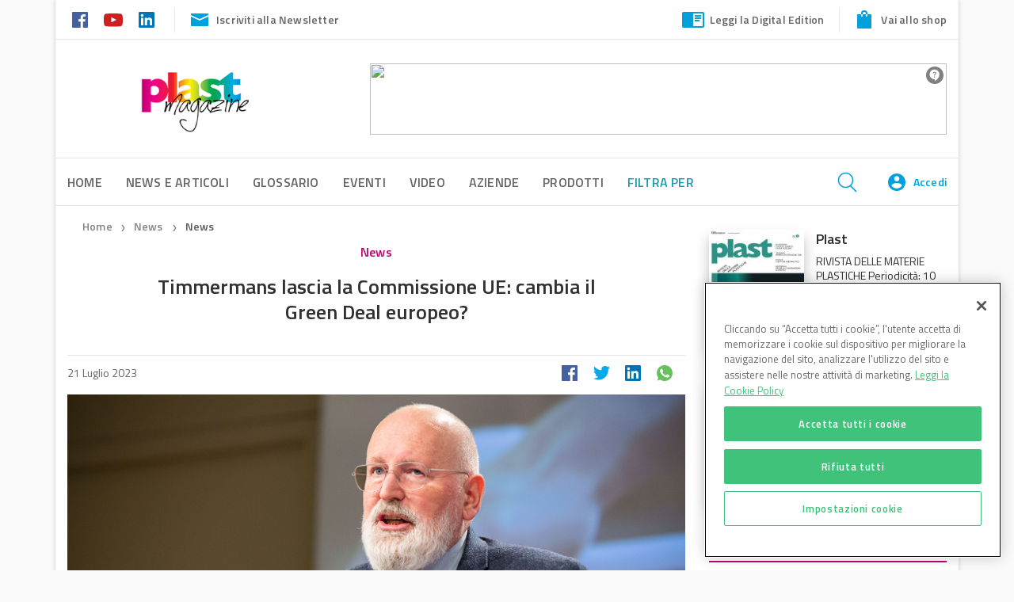

--- FILE ---
content_type: text/html; charset=UTF-8
request_url: https://www.plastmagazine.it/frans-timmermans-lascia-commissione-ue-cambia-il-green-deal-europeo/
body_size: 30438
content:
<!DOCTYPE html>
<!--[if lt IE 7]>      <html class="no-js lt-ie9 lt-ie8 lt-ie7" lang="it-IT"> <![endif]-->
<!--[if IE 7]>         <html class="no-js lt-ie9 lt-ie8" lang="it-IT"> <![endif]-->
<!--[if IE 8]>         <html class="no-js lt-ie9" lang="it-IT"> <![endif]-->
<!--[if gt IE 8]><!--> <html class="no-js" lang="it-IT"> <!--<![endif]-->
<head>
    <meta charset="utf-8">
    
    <!-- Google Tag Manager -->
    <script>(function(w,d,s,l,i){w[l]=w[l]||[];w[l].push({'gtm.start':
    new Date().getTime(),event:'gtm.js'});var f=d.getElementsByTagName(s)[0],
    j=d.createElement(s),dl=l!='dataLayer'?'&l='+l:'';j.async=true;j.src=
    'https://www.googletagmanager.com/gtm.js?id='+i+dl;f.parentNode.insertBefore(j,f);
    })(window,document,'script','dataLayer','GTM-K74JTTK');</script>
    <!-- End Google Tag Manager -->
    <!-- script to load advertising -->
    <script type="application/javascript" src="//ced.sascdn.com/tag/923/smart.js"></script>
    <!-- Inizio informativa di consenso dei cookie OneTrust per www.plastmagazine.it -->
<script type="text/javascript" src=https://cdn.cookielaw.org/consent/737f5b86-35e7-454d-8488-374757fcbf02/OtAutoBlock.js ></script>
<script src=https://cdn.cookielaw.org/scripttemplates/otSDKStub.js  type="text/javascript" charset="UTF-8" data-domain-script="737f5b86-35e7-454d-8488-374757fcbf02" ></script>
<script type="text/javascript">
function OptanonWrapper() { }
</script>
<!-- Fine informativa di consenso dei cookie OneTrust per www.plastmagazine.it -->

    

    <title>Timmermans lascia la Commissione UE: cambia il Green Deal europeo? - Plastmagazine</title>
    <meta name="viewport" content="width=device-width, initial-scale=1.0, user-scalable=no">
     <meta name="facebook-domain-verification" content="nreevkq1shz19uv8ou9xqf4qyke6xo" />

    <!-- favicons -->
    <link rel="apple-touch-icon" sizes="180x180" href="https://www.plastmagazine.it/wp-content/themes/dbi-no-food/assets/img/favicon/apple-touch-icon.png">
    <link rel="icon" type="image/png" href="https://www.plastmagazine.it/wp-content/themes/dbi-no-food/assets/img/favicon/favicon-32x32.png" sizes="32x32">
    <link rel="icon" type="image/png" href="https://www.plastmagazine.it/wp-content/themes/dbi-no-food/assets/img/favicon/favicon-16x16.png" sizes="16x16">
    <link rel="manifest" href="https://www.plastmagazine.it/wp-content/themes/dbi-no-food/assets/img/favicon/manifest.json">
    <link rel="mask-icon" href="https://www.plastmagazine.it/wp-content/themes/dbi-no-food/assets/img/favicon/safari-pinned-tab.svg" color="#5bbad5">
    <meta name="theme-color" content="#ffffff"> 
    <script type="application/javascript">
        sas.setup({ networkid: 923, domain: "//www6.smartadserver.com" });
    </script>

            <!-- facebook admin for comments plugin -->
    <meta property="fb:app_id" content="509952836046940">
    
    <meta name='robots' content='index, follow, max-image-preview:large, max-snippet:-1, max-video-preview:-1' />
	<style>img:is([sizes="auto" i], [sizes^="auto," i]) { contain-intrinsic-size: 3000px 1500px }</style>
	
	<!-- This site is optimized with the Yoast SEO plugin v25.8 - https://yoast.com/wordpress/plugins/seo/ -->
	<meta name="description" content="Frans Timmermans lascia il suo ruolo di vicepresidente per il Green Deal europeo. Scopri di più su Timmermans e Green Deal su Plastmagazine." />
	<link rel="canonical" href="https://www.plastmagazine.it/frans-timmermans-lascia-commissione-ue-cambia-il-green-deal-europeo/" />
	<meta property="og:locale" content="it_IT" />
	<meta property="og:type" content="article" />
	<meta property="og:title" content="Timmermans lascia la Commissione UE: cambia il Green Deal europeo? - Plastmagazine" />
	<meta property="og:description" content="Frans Timmermans lascia il suo ruolo di vicepresidente per il Green Deal europeo. Scopri di più su Timmermans e Green Deal su Plastmagazine." />
	<meta property="og:url" content="https://www.plastmagazine.it/frans-timmermans-lascia-commissione-ue-cambia-il-green-deal-europeo/" />
	<meta property="og:site_name" content="Plastmagazine" />
	<meta property="article:published_time" content="2023-07-21T08:08:48+00:00" />
	<meta property="og:image" content="https://www.plastmagazine.it/media/timmermans-P059593-854457.png" />
	<meta property="og:image:width" content="800" />
	<meta property="og:image:height" content="534" />
	<meta property="og:image:type" content="image/png" />
	<meta name="author" content="PAOLO.SPINELLI@DBINFORMATION.IT" />
	<meta name="twitter:card" content="summary_large_image" />
	<script type="application/ld+json" class="yoast-schema-graph">{"@context":"https://schema.org","@graph":[{"@type":"WebPage","@id":"https://www.plastmagazine.it/frans-timmermans-lascia-commissione-ue-cambia-il-green-deal-europeo/","url":"https://www.plastmagazine.it/frans-timmermans-lascia-commissione-ue-cambia-il-green-deal-europeo/","name":"Timmermans lascia la Commissione UE: cambia il Green Deal europeo? - Plastmagazine","isPartOf":{"@id":"https://www.plastmagazine.it/#website"},"primaryImageOfPage":{"@id":"https://www.plastmagazine.it/frans-timmermans-lascia-commissione-ue-cambia-il-green-deal-europeo/#primaryimage"},"image":{"@id":"https://www.plastmagazine.it/frans-timmermans-lascia-commissione-ue-cambia-il-green-deal-europeo/#primaryimage"},"thumbnailUrl":"https://s3.eu-south-1.amazonaws.com/wp.cluster04.plastmagazine.it/media/timmermans-P059593-854457.png","datePublished":"2023-07-21T08:08:48+00:00","author":{"@id":"https://www.plastmagazine.it/#/schema/person/182ab78a4110ae4eedddb2fa1f85103a"},"description":"Frans Timmermans lascia il suo ruolo di vicepresidente per il Green Deal europeo. Scopri di più su Timmermans e Green Deal su Plastmagazine.","breadcrumb":{"@id":"https://www.plastmagazine.it/frans-timmermans-lascia-commissione-ue-cambia-il-green-deal-europeo/#breadcrumb"},"inLanguage":"it-IT","potentialAction":[{"@type":"ReadAction","target":["https://www.plastmagazine.it/frans-timmermans-lascia-commissione-ue-cambia-il-green-deal-europeo/"]}]},{"@type":"ImageObject","inLanguage":"it-IT","@id":"https://www.plastmagazine.it/frans-timmermans-lascia-commissione-ue-cambia-il-green-deal-europeo/#primaryimage","url":"https://s3.eu-south-1.amazonaws.com/wp.cluster04.plastmagazine.it/media/timmermans-P059593-854457.png","contentUrl":"https://s3.eu-south-1.amazonaws.com/wp.cluster04.plastmagazine.it/media/timmermans-P059593-854457.png","width":800,"height":534,"caption":"Frans Timmermans, vicepresidente esecutivo per il Green Deal europeo"},{"@type":"BreadcrumbList","@id":"https://www.plastmagazine.it/frans-timmermans-lascia-commissione-ue-cambia-il-green-deal-europeo/#breadcrumb","itemListElement":[{"@type":"ListItem","position":1,"name":"Home","item":"https://www.plastmagazine.it/"},{"@type":"ListItem","position":2,"name":"News","item":"https://www.plastmagazine.it/news/"},{"@type":"ListItem","position":3,"name":"Timmermans lascia la Commissione UE: cambia il Green Deal europeo?"}]},{"@type":"WebSite","@id":"https://www.plastmagazine.it/#website","url":"https://www.plastmagazine.it/","name":"Plastmagazine","description":"","potentialAction":[{"@type":"SearchAction","target":{"@type":"EntryPoint","urlTemplate":"https://www.plastmagazine.it/?s={search_term_string}"},"query-input":{"@type":"PropertyValueSpecification","valueRequired":true,"valueName":"search_term_string"}}],"inLanguage":"it-IT"},{"@type":"Person","@id":"https://www.plastmagazine.it/#/schema/person/182ab78a4110ae4eedddb2fa1f85103a","name":"PAOLO.SPINELLI@DBINFORMATION.IT","image":{"@type":"ImageObject","inLanguage":"it-IT","@id":"https://www.plastmagazine.it/#/schema/person/image/","url":"https://secure.gravatar.com/avatar/175a854a3b49c018f3b17dd93830a63f66992464637e191444dde2916563c0af?s=96&d=mm&r=g","contentUrl":"https://secure.gravatar.com/avatar/175a854a3b49c018f3b17dd93830a63f66992464637e191444dde2916563c0af?s=96&d=mm&r=g","caption":"PAOLO.SPINELLI@DBINFORMATION.IT"},"url":"https://www.plastmagazine.it/author/paolo-spinellidbinformation-it/"}]}</script>
	<!-- / Yoast SEO plugin. -->


<link rel='dns-prefetch' href='//www.plastmagazine.it' />
<link rel='dns-prefetch' href='//www.google.com' />
<link rel='dns-prefetch' href='//ajax.googleapis.com' />
		<!-- This site uses the Google Analytics by MonsterInsights plugin v9.7.0 - Using Analytics tracking - https://www.monsterinsights.com/ -->
		<!-- Note: MonsterInsights is not currently configured on this site. The site owner needs to authenticate with Google Analytics in the MonsterInsights settings panel. -->
					<!-- No tracking code set -->
				<!-- / Google Analytics by MonsterInsights -->
		<script type="text/javascript">
/* <![CDATA[ */
window._wpemojiSettings = {"baseUrl":"https:\/\/s.w.org\/images\/core\/emoji\/16.0.1\/72x72\/","ext":".png","svgUrl":"https:\/\/s.w.org\/images\/core\/emoji\/16.0.1\/svg\/","svgExt":".svg","source":{"concatemoji":"https:\/\/www.plastmagazine.it\/wp-includes\/js\/wp-emoji-release.min.js?ver=6.8.2"}};
/*! This file is auto-generated */
!function(s,n){var o,i,e;function c(e){try{var t={supportTests:e,timestamp:(new Date).valueOf()};sessionStorage.setItem(o,JSON.stringify(t))}catch(e){}}function p(e,t,n){e.clearRect(0,0,e.canvas.width,e.canvas.height),e.fillText(t,0,0);var t=new Uint32Array(e.getImageData(0,0,e.canvas.width,e.canvas.height).data),a=(e.clearRect(0,0,e.canvas.width,e.canvas.height),e.fillText(n,0,0),new Uint32Array(e.getImageData(0,0,e.canvas.width,e.canvas.height).data));return t.every(function(e,t){return e===a[t]})}function u(e,t){e.clearRect(0,0,e.canvas.width,e.canvas.height),e.fillText(t,0,0);for(var n=e.getImageData(16,16,1,1),a=0;a<n.data.length;a++)if(0!==n.data[a])return!1;return!0}function f(e,t,n,a){switch(t){case"flag":return n(e,"\ud83c\udff3\ufe0f\u200d\u26a7\ufe0f","\ud83c\udff3\ufe0f\u200b\u26a7\ufe0f")?!1:!n(e,"\ud83c\udde8\ud83c\uddf6","\ud83c\udde8\u200b\ud83c\uddf6")&&!n(e,"\ud83c\udff4\udb40\udc67\udb40\udc62\udb40\udc65\udb40\udc6e\udb40\udc67\udb40\udc7f","\ud83c\udff4\u200b\udb40\udc67\u200b\udb40\udc62\u200b\udb40\udc65\u200b\udb40\udc6e\u200b\udb40\udc67\u200b\udb40\udc7f");case"emoji":return!a(e,"\ud83e\udedf")}return!1}function g(e,t,n,a){var r="undefined"!=typeof WorkerGlobalScope&&self instanceof WorkerGlobalScope?new OffscreenCanvas(300,150):s.createElement("canvas"),o=r.getContext("2d",{willReadFrequently:!0}),i=(o.textBaseline="top",o.font="600 32px Arial",{});return e.forEach(function(e){i[e]=t(o,e,n,a)}),i}function t(e){var t=s.createElement("script");t.src=e,t.defer=!0,s.head.appendChild(t)}"undefined"!=typeof Promise&&(o="wpEmojiSettingsSupports",i=["flag","emoji"],n.supports={everything:!0,everythingExceptFlag:!0},e=new Promise(function(e){s.addEventListener("DOMContentLoaded",e,{once:!0})}),new Promise(function(t){var n=function(){try{var e=JSON.parse(sessionStorage.getItem(o));if("object"==typeof e&&"number"==typeof e.timestamp&&(new Date).valueOf()<e.timestamp+604800&&"object"==typeof e.supportTests)return e.supportTests}catch(e){}return null}();if(!n){if("undefined"!=typeof Worker&&"undefined"!=typeof OffscreenCanvas&&"undefined"!=typeof URL&&URL.createObjectURL&&"undefined"!=typeof Blob)try{var e="postMessage("+g.toString()+"("+[JSON.stringify(i),f.toString(),p.toString(),u.toString()].join(",")+"));",a=new Blob([e],{type:"text/javascript"}),r=new Worker(URL.createObjectURL(a),{name:"wpTestEmojiSupports"});return void(r.onmessage=function(e){c(n=e.data),r.terminate(),t(n)})}catch(e){}c(n=g(i,f,p,u))}t(n)}).then(function(e){for(var t in e)n.supports[t]=e[t],n.supports.everything=n.supports.everything&&n.supports[t],"flag"!==t&&(n.supports.everythingExceptFlag=n.supports.everythingExceptFlag&&n.supports[t]);n.supports.everythingExceptFlag=n.supports.everythingExceptFlag&&!n.supports.flag,n.DOMReady=!1,n.readyCallback=function(){n.DOMReady=!0}}).then(function(){return e}).then(function(){var e;n.supports.everything||(n.readyCallback(),(e=n.source||{}).concatemoji?t(e.concatemoji):e.wpemoji&&e.twemoji&&(t(e.twemoji),t(e.wpemoji)))}))}((window,document),window._wpemojiSettings);
/* ]]> */
</script>
<style id='wp-emoji-styles-inline-css' type='text/css'>

	img.wp-smiley, img.emoji {
		display: inline !important;
		border: none !important;
		box-shadow: none !important;
		height: 1em !important;
		width: 1em !important;
		margin: 0 0.07em !important;
		vertical-align: -0.1em !important;
		background: none !important;
		padding: 0 !important;
	}
</style>
<link rel='stylesheet' id='wp-block-library-css' href='https://www.plastmagazine.it/wp-includes/css/dist/block-library/style.min.css?ver=6.8.2' type='text/css' media='all' />
<style id='classic-theme-styles-inline-css' type='text/css'>
/*! This file is auto-generated */
.wp-block-button__link{color:#fff;background-color:#32373c;border-radius:9999px;box-shadow:none;text-decoration:none;padding:calc(.667em + 2px) calc(1.333em + 2px);font-size:1.125em}.wp-block-file__button{background:#32373c;color:#fff;text-decoration:none}
</style>
<style id='global-styles-inline-css' type='text/css'>
:root{--wp--preset--aspect-ratio--square: 1;--wp--preset--aspect-ratio--4-3: 4/3;--wp--preset--aspect-ratio--3-4: 3/4;--wp--preset--aspect-ratio--3-2: 3/2;--wp--preset--aspect-ratio--2-3: 2/3;--wp--preset--aspect-ratio--16-9: 16/9;--wp--preset--aspect-ratio--9-16: 9/16;--wp--preset--color--black: #000000;--wp--preset--color--cyan-bluish-gray: #abb8c3;--wp--preset--color--white: #ffffff;--wp--preset--color--pale-pink: #f78da7;--wp--preset--color--vivid-red: #cf2e2e;--wp--preset--color--luminous-vivid-orange: #ff6900;--wp--preset--color--luminous-vivid-amber: #fcb900;--wp--preset--color--light-green-cyan: #7bdcb5;--wp--preset--color--vivid-green-cyan: #00d084;--wp--preset--color--pale-cyan-blue: #8ed1fc;--wp--preset--color--vivid-cyan-blue: #0693e3;--wp--preset--color--vivid-purple: #9b51e0;--wp--preset--gradient--vivid-cyan-blue-to-vivid-purple: linear-gradient(135deg,rgba(6,147,227,1) 0%,rgb(155,81,224) 100%);--wp--preset--gradient--light-green-cyan-to-vivid-green-cyan: linear-gradient(135deg,rgb(122,220,180) 0%,rgb(0,208,130) 100%);--wp--preset--gradient--luminous-vivid-amber-to-luminous-vivid-orange: linear-gradient(135deg,rgba(252,185,0,1) 0%,rgba(255,105,0,1) 100%);--wp--preset--gradient--luminous-vivid-orange-to-vivid-red: linear-gradient(135deg,rgba(255,105,0,1) 0%,rgb(207,46,46) 100%);--wp--preset--gradient--very-light-gray-to-cyan-bluish-gray: linear-gradient(135deg,rgb(238,238,238) 0%,rgb(169,184,195) 100%);--wp--preset--gradient--cool-to-warm-spectrum: linear-gradient(135deg,rgb(74,234,220) 0%,rgb(151,120,209) 20%,rgb(207,42,186) 40%,rgb(238,44,130) 60%,rgb(251,105,98) 80%,rgb(254,248,76) 100%);--wp--preset--gradient--blush-light-purple: linear-gradient(135deg,rgb(255,206,236) 0%,rgb(152,150,240) 100%);--wp--preset--gradient--blush-bordeaux: linear-gradient(135deg,rgb(254,205,165) 0%,rgb(254,45,45) 50%,rgb(107,0,62) 100%);--wp--preset--gradient--luminous-dusk: linear-gradient(135deg,rgb(255,203,112) 0%,rgb(199,81,192) 50%,rgb(65,88,208) 100%);--wp--preset--gradient--pale-ocean: linear-gradient(135deg,rgb(255,245,203) 0%,rgb(182,227,212) 50%,rgb(51,167,181) 100%);--wp--preset--gradient--electric-grass: linear-gradient(135deg,rgb(202,248,128) 0%,rgb(113,206,126) 100%);--wp--preset--gradient--midnight: linear-gradient(135deg,rgb(2,3,129) 0%,rgb(40,116,252) 100%);--wp--preset--font-size--small: 13px;--wp--preset--font-size--medium: 20px;--wp--preset--font-size--large: 36px;--wp--preset--font-size--x-large: 42px;--wp--preset--spacing--20: 0.44rem;--wp--preset--spacing--30: 0.67rem;--wp--preset--spacing--40: 1rem;--wp--preset--spacing--50: 1.5rem;--wp--preset--spacing--60: 2.25rem;--wp--preset--spacing--70: 3.38rem;--wp--preset--spacing--80: 5.06rem;--wp--preset--shadow--natural: 6px 6px 9px rgba(0, 0, 0, 0.2);--wp--preset--shadow--deep: 12px 12px 50px rgba(0, 0, 0, 0.4);--wp--preset--shadow--sharp: 6px 6px 0px rgba(0, 0, 0, 0.2);--wp--preset--shadow--outlined: 6px 6px 0px -3px rgba(255, 255, 255, 1), 6px 6px rgba(0, 0, 0, 1);--wp--preset--shadow--crisp: 6px 6px 0px rgba(0, 0, 0, 1);}:where(.is-layout-flex){gap: 0.5em;}:where(.is-layout-grid){gap: 0.5em;}body .is-layout-flex{display: flex;}.is-layout-flex{flex-wrap: wrap;align-items: center;}.is-layout-flex > :is(*, div){margin: 0;}body .is-layout-grid{display: grid;}.is-layout-grid > :is(*, div){margin: 0;}:where(.wp-block-columns.is-layout-flex){gap: 2em;}:where(.wp-block-columns.is-layout-grid){gap: 2em;}:where(.wp-block-post-template.is-layout-flex){gap: 1.25em;}:where(.wp-block-post-template.is-layout-grid){gap: 1.25em;}.has-black-color{color: var(--wp--preset--color--black) !important;}.has-cyan-bluish-gray-color{color: var(--wp--preset--color--cyan-bluish-gray) !important;}.has-white-color{color: var(--wp--preset--color--white) !important;}.has-pale-pink-color{color: var(--wp--preset--color--pale-pink) !important;}.has-vivid-red-color{color: var(--wp--preset--color--vivid-red) !important;}.has-luminous-vivid-orange-color{color: var(--wp--preset--color--luminous-vivid-orange) !important;}.has-luminous-vivid-amber-color{color: var(--wp--preset--color--luminous-vivid-amber) !important;}.has-light-green-cyan-color{color: var(--wp--preset--color--light-green-cyan) !important;}.has-vivid-green-cyan-color{color: var(--wp--preset--color--vivid-green-cyan) !important;}.has-pale-cyan-blue-color{color: var(--wp--preset--color--pale-cyan-blue) !important;}.has-vivid-cyan-blue-color{color: var(--wp--preset--color--vivid-cyan-blue) !important;}.has-vivid-purple-color{color: var(--wp--preset--color--vivid-purple) !important;}.has-black-background-color{background-color: var(--wp--preset--color--black) !important;}.has-cyan-bluish-gray-background-color{background-color: var(--wp--preset--color--cyan-bluish-gray) !important;}.has-white-background-color{background-color: var(--wp--preset--color--white) !important;}.has-pale-pink-background-color{background-color: var(--wp--preset--color--pale-pink) !important;}.has-vivid-red-background-color{background-color: var(--wp--preset--color--vivid-red) !important;}.has-luminous-vivid-orange-background-color{background-color: var(--wp--preset--color--luminous-vivid-orange) !important;}.has-luminous-vivid-amber-background-color{background-color: var(--wp--preset--color--luminous-vivid-amber) !important;}.has-light-green-cyan-background-color{background-color: var(--wp--preset--color--light-green-cyan) !important;}.has-vivid-green-cyan-background-color{background-color: var(--wp--preset--color--vivid-green-cyan) !important;}.has-pale-cyan-blue-background-color{background-color: var(--wp--preset--color--pale-cyan-blue) !important;}.has-vivid-cyan-blue-background-color{background-color: var(--wp--preset--color--vivid-cyan-blue) !important;}.has-vivid-purple-background-color{background-color: var(--wp--preset--color--vivid-purple) !important;}.has-black-border-color{border-color: var(--wp--preset--color--black) !important;}.has-cyan-bluish-gray-border-color{border-color: var(--wp--preset--color--cyan-bluish-gray) !important;}.has-white-border-color{border-color: var(--wp--preset--color--white) !important;}.has-pale-pink-border-color{border-color: var(--wp--preset--color--pale-pink) !important;}.has-vivid-red-border-color{border-color: var(--wp--preset--color--vivid-red) !important;}.has-luminous-vivid-orange-border-color{border-color: var(--wp--preset--color--luminous-vivid-orange) !important;}.has-luminous-vivid-amber-border-color{border-color: var(--wp--preset--color--luminous-vivid-amber) !important;}.has-light-green-cyan-border-color{border-color: var(--wp--preset--color--light-green-cyan) !important;}.has-vivid-green-cyan-border-color{border-color: var(--wp--preset--color--vivid-green-cyan) !important;}.has-pale-cyan-blue-border-color{border-color: var(--wp--preset--color--pale-cyan-blue) !important;}.has-vivid-cyan-blue-border-color{border-color: var(--wp--preset--color--vivid-cyan-blue) !important;}.has-vivid-purple-border-color{border-color: var(--wp--preset--color--vivid-purple) !important;}.has-vivid-cyan-blue-to-vivid-purple-gradient-background{background: var(--wp--preset--gradient--vivid-cyan-blue-to-vivid-purple) !important;}.has-light-green-cyan-to-vivid-green-cyan-gradient-background{background: var(--wp--preset--gradient--light-green-cyan-to-vivid-green-cyan) !important;}.has-luminous-vivid-amber-to-luminous-vivid-orange-gradient-background{background: var(--wp--preset--gradient--luminous-vivid-amber-to-luminous-vivid-orange) !important;}.has-luminous-vivid-orange-to-vivid-red-gradient-background{background: var(--wp--preset--gradient--luminous-vivid-orange-to-vivid-red) !important;}.has-very-light-gray-to-cyan-bluish-gray-gradient-background{background: var(--wp--preset--gradient--very-light-gray-to-cyan-bluish-gray) !important;}.has-cool-to-warm-spectrum-gradient-background{background: var(--wp--preset--gradient--cool-to-warm-spectrum) !important;}.has-blush-light-purple-gradient-background{background: var(--wp--preset--gradient--blush-light-purple) !important;}.has-blush-bordeaux-gradient-background{background: var(--wp--preset--gradient--blush-bordeaux) !important;}.has-luminous-dusk-gradient-background{background: var(--wp--preset--gradient--luminous-dusk) !important;}.has-pale-ocean-gradient-background{background: var(--wp--preset--gradient--pale-ocean) !important;}.has-electric-grass-gradient-background{background: var(--wp--preset--gradient--electric-grass) !important;}.has-midnight-gradient-background{background: var(--wp--preset--gradient--midnight) !important;}.has-small-font-size{font-size: var(--wp--preset--font-size--small) !important;}.has-medium-font-size{font-size: var(--wp--preset--font-size--medium) !important;}.has-large-font-size{font-size: var(--wp--preset--font-size--large) !important;}.has-x-large-font-size{font-size: var(--wp--preset--font-size--x-large) !important;}
:where(.wp-block-post-template.is-layout-flex){gap: 1.25em;}:where(.wp-block-post-template.is-layout-grid){gap: 1.25em;}
:where(.wp-block-columns.is-layout-flex){gap: 2em;}:where(.wp-block-columns.is-layout-grid){gap: 2em;}
:root :where(.wp-block-pullquote){font-size: 1.5em;line-height: 1.6;}
</style>
<link rel='stylesheet' id='contact-form-7-css' href='https://www.plastmagazine.it/wp-content/plugins/contact-form-7/includes/css/styles.css?ver=6.1.1' type='text/css' media='all' />
<link rel='stylesheet' id='select2-css-css' href='https://www.plastmagazine.it/wp-content/plugins/dbi-sso/assets/css/select2/select2.css?ver=1.6.4' type='text/css' media='all' />
<link rel='stylesheet' id='dbi-sso-css' href='https://www.plastmagazine.it/wp-content/plugins/dbi-sso/assets/css/dbi-sso-public.css?ver=1.6.4' type='text/css' media='all' />
<link rel='stylesheet' id='dbi-sso-f-css' href='https://www.plastmagazine.it/wp-content/plugins/dbi-sso/assets/css/dbi-sso-fstyle.css?ver=6.8.2' type='text/css' media='all' />
<link rel='stylesheet' id='jquery-beefup-css' href='https://www.plastmagazine.it/wp-content/plugins/dbi-sso/assets/css/jquery-beefup.css?ver=6.8.2' type='text/css' media='all' />
<link rel='stylesheet' id='dbi-sso-public-2024-css' href='https://www.plastmagazine.it/wp-content/plugins/dbi-sso/assets/css/dbi-sso-public-2024.css?ver=1.6.4' type='text/css' media='all' />
<link rel='stylesheet' id='dashicons-css' href='https://www.plastmagazine.it/wp-includes/css/dashicons.min.css?ver=6.8.2' type='text/css' media='all' />
<link rel='stylesheet' id='select2-custom-css' href='https://www.plastmagazine.it/wp-content/plugins/dbi-sso/assets/css/select2_custom.css?ver=6.8.2' type='text/css' media='all' />
<link rel='stylesheet' id='wsl-widget-css' href='https://www.plastmagazine.it/wp-content/plugins/wordpress-social-login/assets/css/style.css?ver=6.8.2' type='text/css' media='all' />
<link rel='stylesheet' id='roots_app-css' href='https://www.plastmagazine.it/wp-content/themes/dbi-no-food/assets/css/screen.css?ver=6.8.2' type='text/css' media='all' />
<link rel='stylesheet' id='child-style-css' href='https://www.plastmagazine.it/wp-content/themes/dbi-no-food-child-plastmagazine/assets/css/screen.css?ver=0.1.0' type='text/css' media='all' />
<link rel='stylesheet' id='print-css' href='https://www.plastmagazine.it/wp-content/themes/dbi-no-food/assets/css/print.css' type='text/css' media='print' />
<script type="text/javascript" src="//ajax.googleapis.com/ajax/libs/jquery/1.10.2/jquery.min.js" id="jquery-js"></script>
<script>window.jQuery || document.write('<script src="https://www.plastmagazine.it/wp-content/themes/dbi-no-food/assets/js/alone/jquery-1.10.2.min.js"><\/script>')</script>
<script type="text/javascript" src="https://www.plastmagazine.it/wp-content/plugins/elementor-pro/assets/js/page-transitions.min.js?ver=3.31.2" id="page-transitions-js"></script>
<script type="text/javascript" src="https://www.plastmagazine.it/wp-content/themes/dbi-no-food/assets/js/head.min.js" id="roots_head-js"></script>
<link rel="https://api.w.org/" href="https://www.plastmagazine.it/wp-json/" /><link rel="alternate" title="JSON" type="application/json" href="https://www.plastmagazine.it/wp-json/wp/v2/posts/14437" /><link rel="alternate" title="oEmbed (JSON)" type="application/json+oembed" href="https://www.plastmagazine.it/wp-json/oembed/1.0/embed?url=https%3A%2F%2Fwww.plastmagazine.it%2Ffrans-timmermans-lascia-commissione-ue-cambia-il-green-deal-europeo%2F" />
<link rel="alternate" title="oEmbed (XML)" type="text/xml+oembed" href="https://www.plastmagazine.it/wp-json/oembed/1.0/embed?url=https%3A%2F%2Fwww.plastmagazine.it%2Ffrans-timmermans-lascia-commissione-ue-cambia-il-green-deal-europeo%2F&#038;format=xml" />
<meta name="generator" content="Elementor 3.31.3; features: additional_custom_breakpoints; settings: css_print_method-external, google_font-enabled, font_display-auto">
			<style>
				.e-con.e-parent:nth-of-type(n+4):not(.e-lazyloaded):not(.e-no-lazyload),
				.e-con.e-parent:nth-of-type(n+4):not(.e-lazyloaded):not(.e-no-lazyload) * {
					background-image: none !important;
				}
				@media screen and (max-height: 1024px) {
					.e-con.e-parent:nth-of-type(n+3):not(.e-lazyloaded):not(.e-no-lazyload),
					.e-con.e-parent:nth-of-type(n+3):not(.e-lazyloaded):not(.e-no-lazyload) * {
						background-image: none !important;
					}
				}
				@media screen and (max-height: 640px) {
					.e-con.e-parent:nth-of-type(n+2):not(.e-lazyloaded):not(.e-no-lazyload),
					.e-con.e-parent:nth-of-type(n+2):not(.e-lazyloaded):not(.e-no-lazyload) * {
						background-image: none !important;
					}
				}
			</style>
			<link rel="icon" href="https://s3.eu-south-1.amazonaws.com/wp.cluster04.plastmagazine.it/media/fav_2%402x.png" sizes="32x32" />
<link rel="icon" href="https://s3.eu-south-1.amazonaws.com/wp.cluster04.plastmagazine.it/media/fav_2%402x.png" sizes="192x192" />
<link rel="apple-touch-icon" href="https://s3.eu-south-1.amazonaws.com/wp.cluster04.plastmagazine.it/media/fav_2%402x.png" />
<meta name="msapplication-TileImage" content="https://s3.eu-south-1.amazonaws.com/wp.cluster04.plastmagazine.it/media/fav_2%402x.png" />
		<style type="text/css" id="wp-custom-css">
			/*
Puoi aggiungere qui il tuo codice CSS.

Per maggiori informazioni consulta la documentazione (fai clic sull'icona con il punto interrogativo qui sopra).
*/
		</style>
		
    <!--[if lt IE 9]>
    <script src="//cdnjs.cloudflare.com/ajax/libs/html5shiv/3.7/html5shiv.js"></script>
    <script src="//cdnjs.cloudflare.com/ajax/libs/respond.js/1.3.0/respond.js"></script>
    	<link href="https://www.plastmagazine.it/wp-content/themes/dbi-no-food/assets/css/ie.css" media="screen, projection" rel="stylesheet" type="text/css" />
    <![endif]-->

</head>
<body class="boxed elementor-default elementor-kit-8693">

    <!-- Google Tag Manager (noscript) -->
    <noscript><iframe src="https://www.googletagmanager.com/ns.html?id=GTM-K74JTTK"
    height="0" width="0" style="display:none;visibility:hidden"></iframe></noscript>
    <!-- End Google Tag Manager (noscript) -->

    <!--   Facebook Plugin -->
   <div id="fb-root"></div>
<script async defer crossorigin="anonymous" src="https://connect.facebook.net/it_IT/sdk.js#xfbml=1&version=v12.0&appId=1975680302713211&autoLogAppEvents=1" nonce="UWJOHFsY"></script>
    
    <!--   ADV background -->
            <div class="dbi-background-adv">
            <div id="sas_20539"></div>
<script type="application/javascript">
    sas.cmd.push(function() {
        sas.call("std", {
            siteId: 48063, // 
            pageId: 327836, // Pagina : Plastmagazine.it/ros
            formatId: 20539, // Formato : skin 1x1
            target: '' // Targeting
        });
    });
</script>
<noscript>
    <a href="//www6.smartadserver.com/ac?jump=1&nwid=923&siteid=48063&pgname=ros&fmtid=20539&visit=m&tmstp=[timestamp]&out=nonrich" target="_blank">
        <img src="//www6.smartadserver.com/ac?out=nonrich&nwid=923&siteid=48063&pgname=ros&fmtid=20539&visit=m&tmstp=[timestamp]" border="0" alt="" />
    </a>
</noscript>        </div>
    

    <!--   Page Wrapper -->
    <div class="page-wrapper">

        
<header class="banner" role="banner">

	<!-- HEADER DESKTOP -->
	<div id="header-desktop" class="hidden-md-down">

		<!-- PRE HEADER -->
		<div id="pre-header">
			<div class="container">

					<div class="pre-header-left">
						<div class="social-links">
															<a href="https://www.facebook.com/rivistaplast" target="_blank">
									<img src="https://www.plastmagazine.it/wp-content/themes/dbi-no-food-child-plastmagazine/assets/img/icons-social-color/facebook-color.svg" alt="icon-facebook">
								</a>
							
							
							
							
															<a href="https://www.youtube.com/channel/UCbozw84K3ZDVukLXTSgYiTw" target="_blank">
									<img src="https://www.plastmagazine.it/wp-content/themes/dbi-no-food-child-plastmagazine/assets/img/icons-social-color/youtube-color.svg" alt="icon-youtube">
								</a>
															<a href="https://www.linkedin.com/showcase/plast---rivista" target="_blank">
									<img src="https://www.plastmagazine.it/wp-content/themes/dbi-no-food-child-plastmagazine/assets/img/icons-social-color/linkedin-color.svg" alt="icon-linkedin">
								</a>
						</div>
						<div class="newsletter-subscribe">
							<a href="#" class="newsletter-subscribe">
								<img class="icon-email" src="https://www.plastmagazine.it/wp-content/themes/dbi-no-food-child-plastmagazine/assets/img/email.svg" alt="Newsletter">Iscriviti alla Newsletter
							</a>
						</div>
					</div><!-- /.pre-header-left -->

					<div class="pre-header-right">

											<div class="digital-editon">
							<a href="https://www.plastmagazine.it/plast-magazine-sfoglia-le-edizioni-digitali" class="read-digital-edition" target="_blank">
								<img class="icon-digital-edition" src="https://www.plastmagazine.it/wp-content/themes/dbi-no-food-child-plastmagazine/assets/img/read.svg" alt="digital edition">Leggi la Digital Edition
							</a>
						</div>
					
											<div class="">
							<a href="https://shop.dbinformation.it/" class="shop-anchor" target="_blank">
								<img class="icon-shop" src="https://www.plastmagazine.it/wp-content/themes/dbi-no-food-child-plastmagazine/assets/img/shop-fill.svg" alt="Shop">Vai allo shop
							</a>
						</div>
					

					</div><!-- /.pre-header-right -->

			</div><!-- /.container -->
		</div><!-- /#pre-header -->


		<!--   MAIN HEADER -->
		<div id="main-header">

			<div class="container">

				<div class="main-header-wrap">

					<!--   ADV LEADERBOARD -->
											<div class="logo-col">
							<!-- LOGO -->
							<a href="https://www.plastmagazine.it/" class="logo-wrap"><img src="https://www.plastmagazine.it/media/header-logo.png" srcset="https://www.plastmagazine.it/media/header-logo.png 1x, https://www.plastmagazine.it/media/header-logo@2x.png 2x" alt=" Plastmagazine " /></a>
						</div>

                        <div class="leaderboard-col">
                            <div class="dbi-leaderboard-wrap">
                                <div id="sas_20538"></div>
<script type="application/javascript">
    sas.cmd.push(function() {
        sas.call("std", {
            siteId: 48063, // 
            pageId: 327836, // Pagina : Plastmagazine.it/ros
            formatId: 20538, // Formato : lb 1x1
            target: '' // Targeting
        });
    });
</script>
<noscript>
    <a href="//www6.smartadserver.com/ac?jump=1&nwid=923&siteid=48063&pgname=ros&fmtid=20538&visit=m&tmstp=[timestamp]&out=nonrich" target="_blank">
        <img src="//www6.smartadserver.com/ac?out=nonrich&nwid=923&siteid=48063&pgname=ros&fmtid=20538&visit=m&tmstp=[timestamp]" border="0" alt="" />
    </a>
</noscript>                            </div>
                        </div><!-- .col -->
                    
				</div><!--  /.main-header-wrap-->

			</div> <!-- /.container -->

		</div><!-- /#main-header -->

		<!--   DESKTOP NAVIGATION -->
		<!--   MAIN NAVBAR DESKTOP -->
<div id="main-navbar-wrapper">
    <div class="container">
        <div class="main-navbar">

            <!--   PRIMARY TOP MENU -->
            <div id="primary-navigation-wrapper">
                <nav class="primary-navigation" role="navigation">
                <ul id="menu-primary-navigation" class="nav nav-pills"><li class="menu-home"><a href="https://www.plastmagazine.it/">HOME</a></li>
<li class="current_page_parent dropdown menu-news-e-articoli"><a class="custom-dropdown-toggle" data-target="#" href="https://www.plastmagazine.it/news/">News e Articoli <b class="caret"></b></a>
<ul class="dropdown-menu">
	<li class="menu-plastica-e-green"><a href="https://www.plastmagazine.it/argomento/plastica-green/">Plastica e Green</a></li>
	<li class="menu-plastic-tax"><a href="https://www.plastmagazine.it/tag/plastic-tax/">Plastic Tax</a></li>
</ul>
</li>
<li class="menu-glossario"><a href="https://www.plastmagazine.it/argomento/glossario/">GLOSSARIO</a></li>
<li class="dropdown menu-eventi"><a class="custom-dropdown-toggle" data-target="#" href="#">Eventi <b class="caret"></b></a>
<ul class="dropdown-menu">
	<li class="menu-packagingrecycling-2026"><a href="https://www.plastmagazine.it/packaging-recycling-2026/">Packaging&#038;Recycling 2026</a></li>
</ul>
</li>
<li class="dropdown menu-video"><a class="custom-dropdown-toggle" data-target="#" href="https://www.plastmagazine.it/type/video/">Video <b class="caret"></b></a>
<ul class="dropdown-menu">
	<li class="menu-aziende-e-mercato"><a href="https://www.plastmagazine.it/webtv/aziende-mercato/">Aziende e Mercato</a></li>
	<li class="menu-applicazioni-e-tutorial"><a href="https://www.plastmagazine.it/webtv/applicazioni-tutorial/">Applicazioni e Tutorial</a></li>
	<li class="menu-video-prodotti"><a href="https://www.plastmagazine.it/webtv/video-prodotti/">Video Prodotti</a></li>
	<li class="menu-eventi-e-fiere"><a href="https://www.plastmagazine.it/webtv/eventi-e-fiere/">Eventi e Fiere</a></li>
</ul>
</li>
<li class="menu-aziende"><a href="https://www.plastmagazine.it/aziende/">AZIENDE</a></li>
<li class="menu-prodotti"><a href="https://www.plastmagazine.it/prodotti/">Prodotti</a></li>
<li class="secondary-color dropdown menu-filtra-per"><a class="custom-dropdown-toggle" data-target="#">FILTRA PER <b class="caret"></b></a>
<ul class="dropdown-menu">
	<li class="menu-tecnologie"><a href="https://www.plastmagazine.it/news-tags/tecnologie/">Tecnologie</a></li>
	<li class="menu-applicazioni"><a href="https://www.plastmagazine.it/news-tags/applicazioni/">Applicazioni</a></li>
	<li class="menu-materiali"><a href="https://www.plastmagazine.it/news-tags/materiali/">Materiali</a></li>
</ul>
</li>
</ul>                </nav>
            </div><!-- /#primary-navigation-wrapper-->

            <div class="main-search">
                <div class="icon-search-wrapper">
                    <svg width="32px" height="32px" viewBox="0 0 32 32" class="icon-search">
                        <use xlink:href="https://www.plastmagazine.it/wp-content/themes/dbi-no-food-child-plastmagazine/assets/img/svg-defs.svg#icon-search"></use>
                    </svg>
                    <svg width="32px" height="32px" viewBox="0 0 32 32" class="icon-close">
                        <use xlink:href="https://www.plastmagazine.it/wp-content/themes/dbi-no-food-child-plastmagazine/assets/img/svg-defs.svg#icon-close"></use>
                    </svg>
                </div><!-- /.icon-search-wrapper-->
                <div class="search-form-wrapper">
                    <form class="main-search-form mx-auto search-form" role="search" method="get" action="https://www.plastmagazine.it/">
                        <input type="search" class="search-field" placeholder="Cerca fra tutti i contenuti" value="" name="s" title="Search for:" />
                        <input type="submit" class="search-submit" value="CERCA" />
                    </form>
                </div>
            </div><!-- /.main-search-->

            <div class="login">
                            <a href="https://www.plastmagazine.it/wp-login.php" class="a_login">
                    <svg width="32px" height="32px" viewBox="0 0 32 32" class="icon-user">
                        <use xlink:href="https://www.plastmagazine.it/wp-content/themes/dbi-no-food-child-plastmagazine/assets/img/svg-defs.svg#icon-user"></use>
                    </svg>Accedi
                </a>
                        </div>

        </div><!-- /.main-navbar-->

    </div><!-- /.container-->
</div><!-- /#main-navbar-wrapper -->


<!--   STICKY DESKTOP NAVBAR -->
<div id="sticky-navbar">
    <div class="container">

        <div class="sticky-navbar-left">

            <div class="primary-navigation-wrapper">
                <nav class="primary-navigation" role="navigation">
                <ul id="menu-primary-navigation-1" class="nav nav-pills"><li class="menu-home"><a href="https://www.plastmagazine.it/">HOME</a></li>
<li class="current_page_parent dropdown menu-news-e-articoli"><a class="custom-dropdown-toggle" data-target="#" href="https://www.plastmagazine.it/news/">News e Articoli <b class="caret"></b></a>
<ul class="dropdown-menu">
	<li class="menu-plastica-e-green"><a href="https://www.plastmagazine.it/argomento/plastica-green/">Plastica e Green</a></li>
	<li class="menu-plastic-tax"><a href="https://www.plastmagazine.it/tag/plastic-tax/">Plastic Tax</a></li>
</ul>
</li>
<li class="menu-glossario"><a href="https://www.plastmagazine.it/argomento/glossario/">GLOSSARIO</a></li>
<li class="dropdown menu-eventi"><a class="custom-dropdown-toggle" data-target="#" href="#">Eventi <b class="caret"></b></a>
<ul class="dropdown-menu">
	<li class="menu-packagingrecycling-2026"><a href="https://www.plastmagazine.it/packaging-recycling-2026/">Packaging&#038;Recycling 2026</a></li>
</ul>
</li>
<li class="dropdown menu-video"><a class="custom-dropdown-toggle" data-target="#" href="https://www.plastmagazine.it/type/video/">Video <b class="caret"></b></a>
<ul class="dropdown-menu">
	<li class="menu-aziende-e-mercato"><a href="https://www.plastmagazine.it/webtv/aziende-mercato/">Aziende e Mercato</a></li>
	<li class="menu-applicazioni-e-tutorial"><a href="https://www.plastmagazine.it/webtv/applicazioni-tutorial/">Applicazioni e Tutorial</a></li>
	<li class="menu-video-prodotti"><a href="https://www.plastmagazine.it/webtv/video-prodotti/">Video Prodotti</a></li>
	<li class="menu-eventi-e-fiere"><a href="https://www.plastmagazine.it/webtv/eventi-e-fiere/">Eventi e Fiere</a></li>
</ul>
</li>
<li class="menu-aziende"><a href="https://www.plastmagazine.it/aziende/">AZIENDE</a></li>
<li class="menu-prodotti"><a href="https://www.plastmagazine.it/prodotti/">Prodotti</a></li>
<li class="secondary-color dropdown menu-filtra-per"><a class="custom-dropdown-toggle" data-target="#">FILTRA PER <b class="caret"></b></a>
<ul class="dropdown-menu">
	<li class="menu-tecnologie"><a href="https://www.plastmagazine.it/news-tags/tecnologie/">Tecnologie</a></li>
	<li class="menu-applicazioni"><a href="https://www.plastmagazine.it/news-tags/applicazioni/">Applicazioni</a></li>
	<li class="menu-materiali"><a href="https://www.plastmagazine.it/news-tags/materiali/">Materiali</a></li>
</ul>
</li>
</ul>                </nav>
            </div><!-- /#primary-navigation-wrapper-->

        </div><!-- /.sticky-navbar-left -->

        <div class="sticky-navbar-right">

            <div class="sticky-search">
                <div class="icon-search-wrapper">
                    <svg width="32px" height="32px" viewBox="0 0 32 32" class="icon-search">
                        <use xlink:href="https://www.plastmagazine.it/wp-content/themes/dbi-no-food-child-plastmagazine/assets/img/svg-defs.svg#icon-search"></use>
                    </svg>
                    <svg width="32px" height="32px" viewBox="0 0 32 32" class="icon-close">
                        <use xlink:href="https://www.plastmagazine.it/wp-content/themes/dbi-no-food-child-plastmagazine/assets/img/svg-defs.svg#icon-close"></use>
                    </svg>
                </div><!-- /.icon-search-wrapper-->
                <div class="search-form-wrapper">
                    <form class="main-search-form mx-auto search-form" role="search" method="get" action="https://www.plastmagazine.it/">
                        <input type="search" class="search-field" placeholder="Cerca fra tutti i contenuti" value="" name="s" title="Search for:" />
                        <input type="submit" class="search-submit" value="CERCA" />
                    </form>
                </div>
            </div><!-- /.sticky-search-->

            <div class="login">
                            <a href="https://www.plastmagazine.it/wp-login.php" class="a_login">
                    <svg width="32px" height="32px" viewBox="0 0 32 32" class="icon-user">
                        <use xlink:href="https://www.plastmagazine.it/wp-content/themes/dbi-no-food-child-plastmagazine/assets/img/svg-defs.svg#icon-user"></use>
                    </svg>Accedi
                </a>
                        </div>

        </div><!-- /.sticky-navbar-right -->

    </div><!-- /.container -->
</div><!-- /#sticky-navbar -->

	</div><!-- /#header-desktop -->





	<!--   HEADER MOBILE -->
	<div id="header-mobile" class="hidden-lg-up">

		<!--   TOP MOBILE NAVBAR -->
		<div id="mobile-navbar">
			<div class="container">
				<div class="mobile-navbar-left">
					<div class="hamburger hamburger-mobile trigger-menu-mobile trigger-top">
						<div class="hamburger-icon">
							<span></span>
							<span></span>
							<span></span>
							<span></span>
						</div>
					</div>
				</div>

				<div class="mobile-navbar-right">
					<div class="mobile-navbar-right">
													<a href="https://www.plastmagazine.it/wp-login.php" class="mobile-login">
								<svg width="32px" height="32px" viewBox="0 0 32 32" class="icon-user">
									<use xlink:href="https://www.plastmagazine.it/wp-content/themes/dbi-no-food-child-plastmagazine/assets/img/svg-defs.svg#icon-user"></use>
								</svg>
							</a>
											</div>
				</div>

				<div class="wrapper_logo-mobile-nav">
					<img src="https://www.plastmagazine.it/media/header-logo.png" alt=" Plastmagazine " />
				</div>
			</div><!-- /.container -->
		</div><!-- /#mobile-navbar -->

		<!--   STICKY MOBILE NAVBAR -->
		<div id="sticky-mobile-navbar">
			<div class="container">
				<div class="mobile-navbar-left">
					<div class="hamburger hamburger-mobile trigger-menu-mobile">
						<div class="hamburger-icon">
							<span></span>
							<span></span>
							<span></span>
							<span></span>
						</div>
					</div>
				</div>

				<div class="mobile-navbar-right">
											<a href="https://www.plastmagazine.it/wp-login.php" class="mobile-login">
							<svg width="32px" height="32px" viewBox="0 0 32 32" class="icon-user">
								<use xlink:href="https://www.plastmagazine.it/wp-content/themes/dbi-no-food-child-plastmagazine/assets/img/svg-defs.svg#icon-user"></use>
							</svg>
						</a>
									</div>

				<div class="wrapper_logo-mobile-nav">
					<img src="https://www.plastmagazine.it/media/header-logo.png" alt=" Plastmagazine " />
				</div>
			</div><!-- /.container -->
		</div><!-- /#sticky-mobile-navbar -->




		<!--  MENU MOBILE -->
		<nav id="mobile-navigation">

			<div class="header-mobile-menu">
				<div class="container">
					<div class="row pb-0">
						<div class="col-12 p-0">
							<div class="mobile-navbar-left">
								<div class="hamburger hamburger-mobile trigger-menu-mobile">
									<div class="hamburger-icon">
										<span></span>
										<span></span>
										<span></span>
										<span></span>
									</div>
								</div>
							</div>

							<div class="mobile-navbar-right">
								<a href="#" class="mobile-login">
									<svg width="32px" height="32px" viewBox="0 0 32 32" class="icon-user">
									   <use xlink:href="https://www.plastmagazine.it/wp-content/themes/dbi-no-food-child-plastmagazine/assets/img/svg-defs.svg#icon-user"></use>
									</svg>
								</a>
							</div>

							<div class="wrapper_logo-mobile-nav">
								<img src="https://www.plastmagazine.it/media/header-logo.png" alt=" Plastmagazine " />
							</div>
						</div>
					</div>
				</div><!-- /.container -->
			</div>

			<div class="mobile-nav-wrapper-scroll">
				<div class="mobile-menu-wrapper">

					<div class="container">
						<div class="row">
							<div class="col-12 p-0">

								<div class="mobile-main-search">

									<div class="icon-search-wrapper">
										<svg width="32px" height="32px" viewBox="0 0 32 32" class="icon-search">
											<use xlink:href="https://www.plastmagazine.it/wp-content/themes/dbi-no-food-child-plastmagazine/assets/img/svg-defs.svg#icon-search"></use>
										</svg>
									</div>
									<form class="mobile-search-form mx-auto search-form" role="search" method="get" action="https://www.plastmagazine.it/">
										<input type="search" class="search-field" placeholder="Cerca quello che vuoi..." value="" name="s" title="Search for:" />
										<input type="submit" class="search-submit hidden-xs-up" value="CERCA" />
									</form>

								</div>
							</div>
						</div>
					</div>

					<div class="container">

						<nav>
							<div class="nav-section clearfix">
								<ul id="menu-primary-navigation-2" class="mobile-navigation-menu"><li class="menu-home"><a href="https://www.plastmagazine.it/">HOME</a></li>
<li class="current_page_parent dropdown menu-news-e-articoli"><a class="custom-dropdown-toggle" data-target="#" href="https://www.plastmagazine.it/news/">News e Articoli <b class="caret"></b></a>
<ul class="dropdown-menu">
	<li class="menu-plastica-e-green"><a href="https://www.plastmagazine.it/argomento/plastica-green/">Plastica e Green</a></li>
	<li class="menu-plastic-tax"><a href="https://www.plastmagazine.it/tag/plastic-tax/">Plastic Tax</a></li>
</ul>
</li>
<li class="menu-glossario"><a href="https://www.plastmagazine.it/argomento/glossario/">GLOSSARIO</a></li>
<li class="dropdown menu-eventi"><a class="custom-dropdown-toggle" data-target="#" href="#">Eventi <b class="caret"></b></a>
<ul class="dropdown-menu">
	<li class="menu-packagingrecycling-2026"><a href="https://www.plastmagazine.it/packaging-recycling-2026/">Packaging&#038;Recycling 2026</a></li>
</ul>
</li>
<li class="dropdown menu-video"><a class="custom-dropdown-toggle" data-target="#" href="https://www.plastmagazine.it/type/video/">Video <b class="caret"></b></a>
<ul class="dropdown-menu">
	<li class="menu-aziende-e-mercato"><a href="https://www.plastmagazine.it/webtv/aziende-mercato/">Aziende e Mercato</a></li>
	<li class="menu-applicazioni-e-tutorial"><a href="https://www.plastmagazine.it/webtv/applicazioni-tutorial/">Applicazioni e Tutorial</a></li>
	<li class="menu-video-prodotti"><a href="https://www.plastmagazine.it/webtv/video-prodotti/">Video Prodotti</a></li>
	<li class="menu-eventi-e-fiere"><a href="https://www.plastmagazine.it/webtv/eventi-e-fiere/">Eventi e Fiere</a></li>
</ul>
</li>
<li class="menu-aziende"><a href="https://www.plastmagazine.it/aziende/">AZIENDE</a></li>
<li class="menu-prodotti"><a href="https://www.plastmagazine.it/prodotti/">Prodotti</a></li>
<li class="secondary-color dropdown menu-filtra-per"><a class="custom-dropdown-toggle" data-target="#">FILTRA PER <b class="caret"></b></a>
<ul class="dropdown-menu">
	<li class="menu-tecnologie"><a href="https://www.plastmagazine.it/news-tags/tecnologie/">Tecnologie</a></li>
	<li class="menu-applicazioni"><a href="https://www.plastmagazine.it/news-tags/applicazioni/">Applicazioni</a></li>
	<li class="menu-materiali"><a href="https://www.plastmagazine.it/news-tags/materiali/">Materiali</a></li>
</ul>
</li>
</ul>							</div>

													</nav>

					</div>
				</div><!-- /.mobile-menu-wrapper -->

				<div class="mobile-menu-footer">
					<div class="container">
						<nav class="clearfix">
							<ul id="menu-footer-menu" class="mobile-navigation-menu"><li class="menu-chi-siamo"><a href="http://www.dbinformation.it/chi-siamo.html">Chi siamo</a></li>
<li class="menu-contatti"><a href="https://www.plastmagazine.it/contatti/">Contatti</a></li>
<li class="menu-privacy"><a href="https://www.plastmagazine.it/privacy">Privacy</a></li>
<li class="menu-cookies"><a href="https://www.plastmagazine.it/cookies">Cookies</a></li>
</ul>						</nav>
						<div class="footer-menu-social">

							<!-- Social Links -->
							<div class="social-links pt-15 pb-15">

																	<a href="https://www.facebook.com/rivistaplast" target="_blank">
										<img src="https://www.plastmagazine.it/wp-content/themes/dbi-no-food-child-plastmagazine/assets/img/icons-social-color/facebook-color.svg" alt="icon-facebook">
									</a>
								
								
								
								
																	<a href="https://www.youtube.com/channel/UCbozw84K3ZDVukLXTSgYiTw" target="_blank">
										<img src="https://www.plastmagazine.it/wp-content/themes/dbi-no-food-child-plastmagazine/assets/img/icons-social-color/youtube-color.svg" alt="icon-youtube">
									</a>
																<a href="https://www.linkedin.com/showcase/plast---rivista" target="_blank">
									<img src="https://www.plastmagazine.it/wp-content/themes/dbi-no-food-child-plastmagazine/assets/img/icons-social-color/linkedin-color.svg" alt="icon-linkedin">
								</a>

							</div>

															<!-- Digital edition -->
								<div class="digital-editon pb-15">
									<a href="https://www.plastmagazine.it/plast-magazine-sfoglia-le-edizioni-digitali" class="read-digital-edition" target="_blank">
										<img class="icon-digital-edition" src="https://www.plastmagazine.it/wp-content/themes/dbi-no-food-child-plastmagazine/assets/img/read.svg" alt="digital edition">Digital Edition
									</a>
								</div>
							
							<!-- Newsletter subscribe -->
							<div class="newsletter-subscribe">
								<a href="#" class="newsletter-subscribe">
									<img class="icon-email" src="https://www.plastmagazine.it/wp-content/themes/dbi-no-food-child-plastmagazine/assets/img/email.svg" alt="Newsletter">Newsletter
								</a>
							</div>

						</div><!-- /.footer-menu-social -->

					</div>
				</div><!-- /.mobile-menu-footer -->
			</div><!-- /.mobile-nav-wrapper-scroll -->


		</nav><!-- /#mobile-navigation -->

	</div><!-- /#header-mobile -->

	<div id="mobile-nav-padding" class="hidden-md-up"></div>

</header>

<div class="search-mobile-overlay"></div>

        <div id="wrap-document" role="document">

        <!-- set post view   -->




    



<div class="container">

    <div class="row pb-0">

        <!--  MAIN WITH SIDEBAR -->
        <div class="main-with-sidebar col">
            <article class="post-14437 post type-post status-publish format-standard has-post-thumbnail hentry category-news tag-regolamento-ue-sugli-imballaggi argomento-news">

                <header class="header-single-news">
                    <div class="row">
                        <div class="col-12">
                            <!-- Bread-crumbs -->
                            <div class="breadcrumbs">
                                <a href="https://www.plastmagazine.it">Home</a>
                                &nbsp; &#10095; &nbsp;
                                <a href="https://www.plastmagazine.it/news/">
                                    News                                </a>

                                                                    &nbsp; &#10095; &nbsp;
                                  <a href="https://www.plastmagazine.it/argomento/news/">News</a>                            </div>

                            <!-- argomento -->
                                                          <a class="primary-color pt-2" href="https://www.plastmagazine.it/argomento/news/">News</a>
                            <!-- Title -->
                            <div class="single-title pt-3">
                                <h1>Timmermans lascia la Commissione UE: cambia il Green Deal europeo?</h1>
                            </div>

                        </div>
                    </div>
                </header>


                <!-- tags & share bar -->
                <div class="tags-and-share clearfix">
                    <!-- tags -->
                    <div class="tags-wrapper">
                        <time class="published" datetime="2023-07-21T10:08:48+02:00">21 Luglio 2023</time>
                    </div>

                    <!-- share & like buttons -->
                    <div class="share-like-buttons">
                        <!-- like button -->
                                                <!-- share icons -->
                        <div class="shareIcons no-divider" data-text="" data-link="https://www.plastmagazine.it/frans-timmermans-lascia-commissione-ue-cambia-il-green-deal-europeo/" ></div>
                    </div>

                </div><!-- /.tags-and-share -->

                <div class="entry-content">

                                        <!-- featured image -->
                    <div class="featured-img-wrapper">
                        <picture>

                        <source media="(max-width: 992px)" srcset='https://s3.eu-south-1.amazonaws.com/wp.cluster04.plastmagazine.it/media/timmermans-P059593-854457-600x401.png 1x, https://s3.eu-south-1.amazonaws.com/wp.cluster04.plastmagazine.it/media/timmermans-P059593-854457.png 2x'>

                        <source media="(max-width: 1400px)" srcset='https://s3.eu-south-1.amazonaws.com/wp.cluster04.plastmagazine.it/media/timmermans-P059593-854457.png 1x, https://s3.eu-south-1.amazonaws.com/wp.cluster04.plastmagazine.it/media/timmermans-P059593-854457.png 2x'>

                        <img src='https://s3.eu-south-1.amazonaws.com/wp.cluster04.plastmagazine.it/media/timmermans-P059593-854457.png'  srcset='https://s3.eu-south-1.amazonaws.com/wp.cluster04.plastmagazine.it/media/timmermans-P059593-854457.png 1x, https://s3.eu-south-1.amazonaws.com/wp.cluster04.plastmagazine.it/media/timmermans-P059593-854457.png 2x' alt="Timmermans lascia la Commissione UE: cambia il Green Deal europeo?" >

                        </picture>
                    </div>
                    
                    <!-- abstract -->
                    <div class="abstract"></div>

                    <!-- flexible content -->
                    

    <div class='row row-flexible-content'>
        <div class="col-12">
                        <p><strong>Frans Timmermans</strong> lascerà il suo ruolo di vicepresidente esecutivo per il <strong>Green Deal</strong> europeo della Commissione Europea per candidarsi alle elezioni nei Paesi Bassi, in programma nel prossimo novembre. Timmermans sarà alla guida di una coalizione tra il Partito laburista (PvdA) e la Sinistra verde (GroenLinks). La candidatura è al momento al vaglio del partito.</p>
<p>In base alle regole del codice di condotta della Commissione europea, un commissario può candidarsi alle elezioni ma deve prendere una sorta di congedo che, di fatto, lo renderebbe indisponibile al proseguimento delle sue attività.</p>
<p>Frans Timmermans è il principale promotore del Green Deal europeo, l’iniziativa politica della Commissione dell’Unione Europa alla base di scelte politiche come il <a href="https://www.plastmagazine.it/regolamento-ue-imballaggi-riduzione-riuso-riciclo/" target="_blank" rel="noopener"><strong>Regolamento sugli imballaggi e sui rifiuti da imballaggio</strong></a>, la messa al bando dei motori a combustione interna nel 2035 e la direttiva sulla riduzione del consumo energetico degli edifici.</p>
        </div>
    </div>

                                        <!-- Attachments -->
                    

                    

                    
                    

                    


                    <div class="line-divider"></div>
                    <!-- tags & share bar -->
                    <div class="tags-and-share clearfix">
                        <!-- tags -->
                        <div class="tags-wrapper">
                            <a href="https://www.plastmagazine.it/tag/regolamento-ue-sugli-imballaggi/ "class="tag">Regolamento UE sugli imballaggi</a>                         </div>

                        <!-- share buttons -->
                        <div class="share-like-buttons">
                            <div class="shareIcons no-divider" data-text="" data-link="https://www.plastmagazine.it/frans-timmermans-lascia-commissione-ue-cambia-il-green-deal-europeo/" ></div>
                        </div>

                    </div><!-- /.tags-and-share -->

                    <div class="line-divider"></div>

                </div><!-- /.entry-content -->


                <footer>

                    <!-- prev-next single post navigation -->
                    <div class="row">
                        <div class="prev-post-wrapper col-6 text-left">
                        	<a rel="prev" href="https://www.plastmagazine.it/giflor-chiusure-in-plastica-acquisisce-il-100-di-itap/" title="Giflor (chiusure in plastica) acquisisce il 100% di Itap International" class="prev-post"><span class="label-prev">Precedente</span><strong>Giflor (chiusure in plastica) acquisisce il 100% di Itap International</strong></a>
                        </div>

                        <div class="next-post-wrapper col-6 text-right">
                        	<a rel="next" href="https://www.plastmagazine.it/fanuc-europe-marco-ghirardello-nuovo-presidente-ceo/" title="Fanuc Europe: Marco Ghirardello nuovo presidente e CEO" class="next-post"><span class="label-next">Successiva</span><strong>Fanuc Europe: Marco Ghirardello nuovo presidente e CEO</strong></a>
                        </div>
                    </div>

                    <div class="line-divider"></div>

                </footer>

            </article>

            
            <!-- related-news -->
            



<div class="row row-related-news">
    <div class="col-12 p-0">

        <div class="text-center">
            <h4 class="small-underline-primary">Ti potrebbero interessare</h4>
        </div>

        <!-- the loop -->
        <div class="carousel-2">

                        <div class="custom-carousel-item">
                 
<div class="grid-item card-news">
    <div class="custom-card">

        


        <div class="share-like-wrapper">

            <!-- like button -->
            <div class="like-button"></div>

            <!-- Button trigger modal share -->
            <a class="share-button" data-toggle="modal" data-target="#social_modal_post" data-link="https://www.plastmagazine.it/mercato-rldpe-volatilita-germania-stabile-resto-dellue/">
                <svg width="32px" height="32px" viewBox="0 0 32 32" class="icon-share">
                    <use xlink:href="https://www.plastmagazine.it/wp-content/themes/dbi-no-food-child-plastmagazine/assets/img/svg-defs.svg#icon-share"></use>
                </svg>
            </a>

        </div><!-- /.share-like-wrapper -->


        <a href="https://www.plastmagazine.it/mercato-rldpe-volatilita-germania-stabile-resto-dellue/">
            <div  class="card-image" style="background-image: url('https://s3.eu-south-1.amazonaws.com/wp.cluster04.plastmagazine.it/media/mercato-AdobeStock_104260528-600x398.jpg');">
                                <!-- premium freemium flag -->
                                
            </div>
        </a>
        <a href="https://www.plastmagazine.it/mercato-rldpe-volatilita-germania-stabile-resto-dellue/"><h2 class="card-title">Mercato rLDPE: volatilità in Germania, più stabile del resto dell’UE</h2></a>

        <div class="card-breadcrumbs">
              <a href="https://www.plastmagazine.it/argomento/attualita/">Attualità</a>        </div>

    </div>
</div>
             </div>
                         <div class="custom-carousel-item">
                 
<div class="grid-item card-news">
    <div class="custom-card">

        


        <div class="share-like-wrapper">

            <!-- like button -->
            <div class="like-button"></div>

            <!-- Button trigger modal share -->
            <a class="share-button" data-toggle="modal" data-target="#social_modal_post" data-link="https://www.plastmagazine.it/alpla-chiude-2025-fatturato-record-52-miliardi-euro/">
                <svg width="32px" height="32px" viewBox="0 0 32 32" class="icon-share">
                    <use xlink:href="https://www.plastmagazine.it/wp-content/themes/dbi-no-food-child-plastmagazine/assets/img/svg-defs.svg#icon-share"></use>
                </svg>
            </a>

        </div><!-- /.share-like-wrapper -->


        <a href="https://www.plastmagazine.it/alpla-chiude-2025-fatturato-record-52-miliardi-euro/">
            <div  class="card-image" style="background-image: url('https://s3.eu-south-1.amazonaws.com/wp.cluster04.plastmagazine.it/media/ALPLA_Management-Board-600x452.jpg');">
                                <!-- premium freemium flag -->
                                
            </div>
        </a>
        <a href="https://www.plastmagazine.it/alpla-chiude-2025-fatturato-record-52-miliardi-euro/"><h2 class="card-title">Alpla chiude il 2025 con fatturato record di 5,2 miliardi di euro</h2></a>

        <div class="card-breadcrumbs">
              <a href="https://www.plastmagazine.it/argomento/news/">News</a>        </div>

    </div>
</div>
             </div>
                         <div class="custom-carousel-item">
                 
<div class="grid-item card-news">
    <div class="custom-card">

        


        <div class="share-like-wrapper">

            <!-- like button -->
            <div class="like-button"></div>

            <!-- Button trigger modal share -->
            <a class="share-button" data-toggle="modal" data-target="#social_modal_post" data-link="https://www.plastmagazine.it/idrogeno-verde-solare-senza-platino-plastiche-conduttive/">
                <svg width="32px" height="32px" viewBox="0 0 32 32" class="icon-share">
                    <use xlink:href="https://www.plastmagazine.it/wp-content/themes/dbi-no-food-child-plastmagazine/assets/img/svg-defs.svg#icon-share"></use>
                </svg>
            </a>

        </div><!-- /.share-like-wrapper -->


        <a href="https://www.plastmagazine.it/idrogeno-verde-solare-senza-platino-plastiche-conduttive/">
            <div  class="card-image" style="background-image: url('https://s3.eu-south-1.amazonaws.com/wp.cluster04.plastmagazine.it/media/idrogeno-verde-AdobeStock_414356162-600x222.jpeg');">
                                <!-- premium freemium flag -->
                                
            </div>
        </a>
        <a href="https://www.plastmagazine.it/idrogeno-verde-solare-senza-platino-plastiche-conduttive/"><h2 class="card-title">Idrogeno verde senza platino: il ruolo delle plastiche conduttive</h2></a>

        <div class="card-breadcrumbs">
              <a href="https://www.plastmagazine.it/argomento/plastica-green/">Plastica e Green</a>        </div>

    </div>
</div>
             </div>
                         <div class="custom-carousel-item">
                 
<div class="grid-item card-news">
    <div class="custom-card">

        


        <div class="share-like-wrapper">

            <!-- like button -->
            <div class="like-button"></div>

            <!-- Button trigger modal share -->
            <a class="share-button" data-toggle="modal" data-target="#social_modal_post" data-link="https://www.plastmagazine.it/cfg-potenzia-meccanica-precisione-nuovo-capannone/">
                <svg width="32px" height="32px" viewBox="0 0 32 32" class="icon-share">
                    <use xlink:href="https://www.plastmagazine.it/wp-content/themes/dbi-no-food-child-plastmagazine/assets/img/svg-defs.svg#icon-share"></use>
                </svg>
            </a>

        </div><!-- /.share-like-wrapper -->


        <a href="https://www.plastmagazine.it/cfg-potenzia-meccanica-precisione-nuovo-capannone/">
            <div  class="card-image" style="background-image: url('https://s3.eu-south-1.amazonaws.com/wp.cluster04.plastmagazine.it/media/Meccanica-di-Precisione-Capannone-600x369.png');">
                                <!-- premium freemium flag -->
                                
            </div>
        </a>
        <a href="https://www.plastmagazine.it/cfg-potenzia-meccanica-precisione-nuovo-capannone/"><h2 class="card-title">CFG potenzia la meccanica di precisione con un nuovo capannone già operativo</h2></a>

        <div class="card-breadcrumbs">
              <a href="https://www.plastmagazine.it/argomento/news/">News</a>        </div>

    </div>
</div>
             </div>
                         <div class="custom-carousel-item">
                 
<div class="grid-item card-news">
    <div class="custom-card">

        


        <div class="share-like-wrapper">

            <!-- like button -->
            <div class="like-button"></div>

            <!-- Button trigger modal share -->
            <a class="share-button" data-toggle="modal" data-target="#social_modal_post" data-link="https://www.plastmagazine.it/arburg-volker-nilles-e-il-nuovo-ceo/">
                <svg width="32px" height="32px" viewBox="0 0 32 32" class="icon-share">
                    <use xlink:href="https://www.plastmagazine.it/wp-content/themes/dbi-no-food-child-plastmagazine/assets/img/svg-defs.svg#icon-share"></use>
                </svg>
            </a>

        </div><!-- /.share-like-wrapper -->


        <a href="https://www.plastmagazine.it/arburg-volker-nilles-e-il-nuovo-ceo/">
            <div  class="card-image" style="background-image: url('https://s3.eu-south-1.amazonaws.com/wp.cluster04.plastmagazine.it/media/Arburg_Volker-Nilles_D1A2067-600x400.jpg');">
                                <!-- premium freemium flag -->
                                
            </div>
        </a>
        <a href="https://www.plastmagazine.it/arburg-volker-nilles-e-il-nuovo-ceo/"><h2 class="card-title">Arburg: Volker Nilles è il nuovo CEO</h2></a>

        <div class="card-breadcrumbs">
              <a href="https://www.plastmagazine.it/argomento/news/">News</a>        </div>

    </div>
</div>
             </div>
                         <div class="custom-carousel-item">
                 
<div class="grid-item card-news">
    <div class="custom-card">

        


        <div class="share-like-wrapper">

            <!-- like button -->
            <div class="like-button"></div>

            <!-- Button trigger modal share -->
            <a class="share-button" data-toggle="modal" data-target="#social_modal_post" data-link="https://www.plastmagazine.it/lutto-nella-scienza-addio-luigi-nicolais/">
                <svg width="32px" height="32px" viewBox="0 0 32 32" class="icon-share">
                    <use xlink:href="https://www.plastmagazine.it/wp-content/themes/dbi-no-food-child-plastmagazine/assets/img/svg-defs.svg#icon-share"></use>
                </svg>
            </a>

        </div><!-- /.share-like-wrapper -->


        <a href="https://www.plastmagazine.it/lutto-nella-scienza-addio-luigi-nicolais/">
            <div  class="card-image" style="background-image: url('https://s3.eu-south-1.amazonaws.com/wp.cluster04.plastmagazine.it/media/luigi-nicolais-PNG-e1768224653388.png');">
                                <!-- premium freemium flag -->
                                
            </div>
        </a>
        <a href="https://www.plastmagazine.it/lutto-nella-scienza-addio-luigi-nicolais/"><h2 class="card-title">Lutto nella scienza: addio a Luigi Nicolais</h2></a>

        <div class="card-breadcrumbs">
              <a href="https://www.plastmagazine.it/argomento/news/">News</a>        </div>

    </div>
</div>
             </div>
                         <div class="custom-carousel-item">
                 
<div class="grid-item card-news">
    <div class="custom-card">

        


        <div class="share-like-wrapper">

            <!-- like button -->
            <div class="like-button"></div>

            <!-- Button trigger modal share -->
            <a class="share-button" data-toggle="modal" data-target="#social_modal_post" data-link="https://www.plastmagazine.it/turchia-hub-strategico-plastiche-prospettive-sfide-verso-2050/">
                <svg width="32px" height="32px" viewBox="0 0 32 32" class="icon-share">
                    <use xlink:href="https://www.plastmagazine.it/wp-content/themes/dbi-no-food-child-plastmagazine/assets/img/svg-defs.svg#icon-share"></use>
                </svg>
            </a>

        </div><!-- /.share-like-wrapper -->


        <a href="https://www.plastmagazine.it/turchia-hub-strategico-plastiche-prospettive-sfide-verso-2050/">
            <div  class="card-image" style="background-image: url('https://s3.eu-south-1.amazonaws.com/wp.cluster04.plastmagazine.it/media/Turchia_AdobeStock_131249627-600x372.jpeg');">
                                <!-- premium freemium flag -->
                                
            </div>
        </a>
        <a href="https://www.plastmagazine.it/turchia-hub-strategico-plastiche-prospettive-sfide-verso-2050/"><h2 class="card-title">Turchia, hub strategico delle plastiche: prospettive e sfide verso il 2050</h2></a>

        <div class="card-breadcrumbs">
              <a href="https://www.plastmagazine.it/argomento/attualita/">Attualità</a>        </div>

    </div>
</div>
             </div>
                         <div class="custom-carousel-item">
                 
<div class="grid-item card-news">
    <div class="custom-card">

        


        <div class="share-like-wrapper">

            <!-- like button -->
            <div class="like-button"></div>

            <!-- Button trigger modal share -->
            <a class="share-button" data-toggle="modal" data-target="#social_modal_post" data-link="https://www.plastmagazine.it/ue-mercosur-nuove-aperture-plastiche-macchine/">
                <svg width="32px" height="32px" viewBox="0 0 32 32" class="icon-share">
                    <use xlink:href="https://www.plastmagazine.it/wp-content/themes/dbi-no-food-child-plastmagazine/assets/img/svg-defs.svg#icon-share"></use>
                </svg>
            </a>

        </div><!-- /.share-like-wrapper -->


        <a href="https://www.plastmagazine.it/ue-mercosur-nuove-aperture-plastiche-macchine/">
            <div  class="card-image" style="background-image: url('https://s3.eu-south-1.amazonaws.com/wp.cluster04.plastmagazine.it/media/mercosur-UE-AdobeStock_1846068163-600x600.jpeg');">
                                <!-- premium freemium flag -->
                                
            </div>
        </a>
        <a href="https://www.plastmagazine.it/ue-mercosur-nuove-aperture-plastiche-macchine/"><h2 class="card-title">UE–Mercosur: nuove aperture per plastiche e macchine</h2></a>

        <div class="card-breadcrumbs">
              <a href="https://www.plastmagazine.it/argomento/attualita/">Attualità</a>        </div>

    </div>
</div>
             </div>
             
         </div>
        <!-- end of the loop -->
    </div>
</div>



            <!-- related-recipes -->
            




        </div><!-- /.main-with-sidebar -->


        <!--  SIDEBAR -->
                <aside class="sidebar" role="complementary">
          
<section class="widget magazine_widget-8 widget_magazine_widget"><div class="widget-inner">        <div class='widget-magazine-wrapper'>
            <div class='magazine-image'>
                <img class="img-fluid" src="https://s3.eu-south-1.amazonaws.com/wp.cluster04.plastmagazine.it/media/PLAST-1-150x186.jpg">
            </div>
            <div class='magazine-info-wrapper'>
                <h4 class="magazine-title">Plast </h4>
                <p class="magazine-description">RIVISTA DELLE MATERIE PLASTICHE

Periodicità: 10 NUMERI ALL'ANNO PER L'ITALIA</p>
                
                    <a class='magazine-digital-edition' href=" https://www.plastmagazine.it/plast-magazine-sfoglia-le-edizioni-digitali ">
                        Leggi la Digital Edition
                    </a>

                            </div>
        </div>
        </div></section><section class="widget magazine_widget-6 widget_magazine_widget"><div class="widget-inner">        <div class='widget-magazine-wrapper'>
            <div class='magazine-image'>
                <img class="img-fluid" src="https://s3.eu-south-1.amazonaws.com/wp.cluster04.plastmagazine.it/media/ITPLAST_2-150x186.png">
            </div>
            <div class='magazine-info-wrapper'>
                <h4 class="magazine-title">Italian Technology Plast</h4>
                <p class="magazine-description">Periodicità: 2 NUMERI ALL'ANNO 
</p>
                
                    <a class='magazine-digital-edition' href=" https://www.plastmagazine.it/italian-technology-plast-sfoglia-le-edizioni-digitali ">
                        Leggi la Digital Edition
                    </a>

                            </div>
        </div>
        </div></section><section class="widget recommended_posts_widget-3 widget_recommended_posts_widget"><div class="widget-inner"><h3>Consigliato</h3>
            
            <!-- the loop -->
            
                <div class="recommended-post clearfix">

                    <a href="https://www.plastmagazine.it/packaging-recycling-2026-convegno-sostenibilita-riciclo-futuro-imballaggio-plastica/" title="Packaging &#038; Recycling 2026: convegno su sostenibilità, riciclo e futuro dell&#8217;imballaggio in plastica">
                        <div class="recommended-post-thumbnail" style="background-image:url('https://s3.eu-south-1.amazonaws.com/wp.cluster04.plastmagazine.it/media/25_5180_ridotta-600x400.jpg'); "></div>
                    </a>

                    <a href="https://www.plastmagazine.it/packaging-recycling-2026-convegno-sostenibilita-riciclo-futuro-imballaggio-plastica/"><h2 class="recommended-post-title">Packaging &#038; Recycling 2026: convegno su sostenibilità, riciclo e futuro dell&#8217;imballaggio in plastica</h2></a>
                </div>

                        <!-- end of the loop -->

            
                    </div></section><section class="widget adv_box04_widget-2 widget_adv_box04_widget"><div class="widget-inner">
        <div class="dbi-adv-box-container">
            <div id="sas_20536"></div>
<script type="application/javascript">
    sas.cmd.push(function() {
        sas.call("std", {
            siteId: 48063, // 
            pageId: 327836, // Pagina : Plastmagazine.it/ros
            formatId: 20536, // Formato : box1 1x1
            target: '' // Targeting
        });
    });
</script>
<noscript>
    <a href="//www6.smartadserver.com/ac?jump=1&nwid=923&siteid=48063&pgname=ros&fmtid=20536&visit=m&tmstp=[timestamp]&out=nonrich" target="_blank">
        <img src="//www6.smartadserver.com/ac?out=nonrich&nwid=923&siteid=48063&pgname=ros&fmtid=20536&visit=m&tmstp=[timestamp]" border="0" alt="" />
    </a>
</noscript>        </div>

        </div></section><section class="widget adv_box05_widget-2 widget_adv_box05_widget"><div class="widget-inner">
        <div class="dbi-adv-box-container">
            <div id="sas_20537"></div>
<script type="application/javascript">
    sas.cmd.push(function() {
        sas.call("std", {
            siteId: 48063, // 
            pageId: 327836, // Pagina : Plastmagazine.it/ros
            formatId: 20537, // Formato : box2 1x1
            target: '' // Targeting
        });
    });
</script>
<noscript>
    <a href="//www6.smartadserver.com/ac?jump=1&nwid=923&siteid=48063&pgname=ros&fmtid=20537&visit=m&tmstp=[timestamp]&out=nonrich" target="_blank">
        <img src="//www6.smartadserver.com/ac?out=nonrich&nwid=923&siteid=48063&pgname=ros&fmtid=20537&visit=m&tmstp=[timestamp]" border="0" alt="" />
    </a>
</noscript>        </div>

        </div></section><section class="widget adv_box06_widget-2 widget_adv_box06_widget"><div class="widget-inner">
        <div class="dbi-adv-box-container">
            <div id="sas_20647"></div>
<script type="application/javascript">
    sas.cmd.push(function() {
        sas.call("std", {
            siteId: 48063, // 
            pageId: 327836, // Pagina : Plastmagazine.it/ros
            formatId: 20647, // Formato : box3 1x1
            target: '' // Targeting
        });
    });
</script>
<noscript>
    <a href="//www6.smartadserver.com/ac?jump=1&nwid=923&siteid=48063&pgname=ros&fmtid=20647&visit=m&tmstp=[timestamp]&out=nonrich" target="_blank">
        <img src="//www6.smartadserver.com/ac?out=nonrich&nwid=923&siteid=48063&pgname=ros&fmtid=20647&visit=m&tmstp=[timestamp]" border="0" alt="" />
    </a>
</noscript>
        </div>

        </div></section><section class="widget popular_posts_widget-3 widget_popular_posts_widget"><div class="widget-inner"><h3>Popolari</h3>
        <!-- the loop -->
        
                            <div class="popular-post first-popular-post clearfix">

                    <a href="https://www.plastmagazine.it/rinnovo-ccnl-gomma-plastica-aumenti-nuove-tutele-165mila-addetti/" title="Rinnovo del CCNL Gomma-Plastica: aumenti e nuove tutele per 165mila addetti">
                        <div class="popular-post-thumbnail" style="background-image:url('https://s3.eu-south-1.amazonaws.com/wp.cluster04.plastmagazine.it/media/CCNL_gomma_plastica_54975080800_ef72ed355e_o-600x450.jpg'); "></div>
                    </a>

                    <a href="https://www.plastmagazine.it/rinnovo-ccnl-gomma-plastica-aumenti-nuove-tutele-165mila-addetti/"><h2 class="popular-post-title">Rinnovo del CCNL Gomma-Plastica: aumenti e nuove tutele per 165mila addetti</h2></a>
                </div>
            


        
                            <div class="popular-post clearfix">

                    <a href="https://www.plastmagazine.it/prodpack-2025-torna-fiera-filiera-produttiva-packaging/" title="Prod&#038;Pack 2025, torna la fiera della filiera produttiva e del packaging">
                        <div class="popular-post-thumbnail" style="background-image:url('https://s3.eu-south-1.amazonaws.com/wp.cluster04.plastmagazine.it/media/Pack-Lione-300x200.jpg'); "></div>
                    </a>

                    <a href="https://www.plastmagazine.it/prodpack-2025-torna-fiera-filiera-produttiva-packaging/"><h2 class="popular-post-title">Prod&#038;Pack 2025, torna la fiera della filiera produttiva e del packaging</h2></a>
                </div>
            


        
                            <div class="popular-post clearfix">

                    <a href="https://www.plastmagazine.it/assorimap-stop-impianti-riciclo-settore-sostenere-perdite/" title="Assorimap: Stop agli impianti di riciclo. Il settore non può più sostenere le perdite">
                        <div class="popular-post-thumbnail" style="background-image:url('https://s3.eu-south-1.amazonaws.com/wp.cluster04.plastmagazine.it/media/riciclo-packaging-AdobeStock_1075630259-300x233.jpeg'); "></div>
                    </a>

                    <a href="https://www.plastmagazine.it/assorimap-stop-impianti-riciclo-settore-sostenere-perdite/"><h2 class="popular-post-title">Assorimap: Stop agli impianti di riciclo. Il settore non può più sostenere le perdite</h2></a>
                </div>
            


        
                            <div class="popular-post clearfix">

                    <a href="https://www.plastmagazine.it/packaging-recycling-2026-convegno-sostenibilita-riciclo-futuro-imballaggio-plastica/" title="Packaging &#038; Recycling 2026: convegno su sostenibilità, riciclo e futuro dell&#8217;imballaggio in plastica">
                        <div class="popular-post-thumbnail" style="background-image:url('https://s3.eu-south-1.amazonaws.com/wp.cluster04.plastmagazine.it/media/25_5180_ridotta-300x200.jpg'); "></div>
                    </a>

                    <a href="https://www.plastmagazine.it/packaging-recycling-2026-convegno-sostenibilita-riciclo-futuro-imballaggio-plastica/"><h2 class="popular-post-title">Packaging &#038; Recycling 2026: convegno su sostenibilità, riciclo e futuro dell&#8217;imballaggio in plastica</h2></a>
                </div>
            


        
                            <div class="popular-post clearfix">

                    <a href="https://www.plastmagazine.it/rifiuti-da-imballaggi-in-plastica-europa-italia-paesi-virtuosi-riciclo/" title="Rifiuti da imballaggi in plastica in Europa: l’Italia tra i più virtuosi nel riciclo">
                        <div class="popular-post-thumbnail" style="background-image:url('https://s3.eu-south-1.amazonaws.com/wp.cluster04.plastmagazine.it/media/rifiuti-plastici-AdobeStock_319624534-300x200.png'); "></div>
                    </a>

                    <a href="https://www.plastmagazine.it/rifiuti-da-imballaggi-in-plastica-europa-italia-paesi-virtuosi-riciclo/"><h2 class="popular-post-title">Rifiuti da imballaggi in plastica in Europa: l’Italia tra i più virtuosi nel riciclo</h2></a>
                </div>
            


                <!-- end of the loop -->

        
        
        </div></section><section class="widget adv_tower02_widget-2 widget_adv_tower02_widget"><div class="widget-inner">
        <div class="dbi-adv-box-container">
            <div id="sas_48404"></div>
<script type="application/javascript">
    sas.cmd.push(function() {
        sas.call("std", {
            siteId: 48063, // 
            pageId: 327836, // Pagina : Plastmagazine.it/ros
            formatId: 48404, // Formato : Half Page 300x600 1x1
            target: '' // Targeting
        });
    });
</script>
<noscript>
    <a href="//www6.smartadserver.com/ac?jump=1&nwid=923&siteid=48063&pgname=ros&fmtid=48404&visit=m&tmstp=[timestamp]&out=nonrich" target="_blank">
        <img src="//www6.smartadserver.com/ac?out=nonrich&nwid=923&siteid=48063&pgname=ros&fmtid=48404&visit=m&tmstp=[timestamp]" border="0" alt="" />
    </a>
</noscript>        </div>

        </div></section>        </aside><!-- /.sidebar -->
        

    </div><!-- /.row -->

</div><!-- /.container -->



        </div><!-- /.wrap -->

    </div><!-- /.page-wrapper -->

    
    <!-- Modal social share -->
    <div class="modal fade" id="social_modal_post" tabindex="-1" role="dialog" aria-labelledby="exampleModalLabel" aria-hidden="true">
        <div class="modal-dialog" role="document">
            <div class="modal-content">
                <div class="modal-header">
                    <h5 class="modal-title">Condividi l'articolo</h5>
                    <span class="subtitle">Scegli su quale Social Network vuoi condividere</span>
                    <button type="button" class="close" data-dismiss="modal" aria-label="Close">
                      <span aria-hidden="true">&times;</span>
                    </button>
                </div>
                <div class="modal-body">
                    <div class="shareIconsModal" data-text="" data-link="" ></div>
                    <span class="modal-link"></span>
                </div>
            </div>
        </div>
    </div>

    <!-- tooltip share selection  -->
    <div id="highlight_menu" style="display:none;">
        <div class="share-tooltip"></div>
  	  <div class="caret"></div>
    </div>

    <footer class="content-info sticky-footer" role="contentinfo">

    <div class="container">
    	<div class="row row-social-footer">
            <div class="col-lg-4 p-0">
                <div class="footer-widget-area">
                    <div><section class="widget tag_cloud-3 widget_tag_cloud"><div class="widget-inner"><h4>Web TV</h4><div class="tagcloud taxonomy-webtv"><a href="https://www.plastmagazine.it/webtv/eventi-e-fiere/" class="tag-cloud-link tag-link-1759 tag-link-position-1" style="font-size: 12pt;">Eventi e Fiere<span class="tagcount">32</span></a>
<a href="https://www.plastmagazine.it/webtv/aziende-mercato/" class="tag-cloud-link tag-link-1753 tag-link-position-2" style="font-size: 12pt;">Aziende e Mercato<span class="tagcount">13</span></a>
<a href="https://www.plastmagazine.it/webtv/applicazioni-tutorial/" class="tag-cloud-link tag-link-1760 tag-link-position-3" style="font-size: 12pt;">Applicazioni e Tutorial<span class="tagcount">8</span></a>
<a href="https://www.plastmagazine.it/webtv/video-prodotti/" class="tag-cloud-link tag-link-1756 tag-link-position-4" style="font-size: 12pt;">Video Prodotti<span class="tagcount">6</span></a></div>
</div></section></div>
                </div>
            </div>

            <div class="col-lg-4 p-0">
                <div class="footer-widget-area">
                    <div><section class="widget tag_cloud-2 widget_tag_cloud"><div class="widget-inner"><h4>Tag</h4><div class="tagcloud taxonomy-post_tag"><a href="https://www.plastmagazine.it/tag/riciclo-chimico/" class="tag-cloud-link tag-link-1909 tag-link-position-1" style="font-size: 12pt;">riciclo chimico<span class="tagcount">84</span></a>
<a href="https://www.plastmagazine.it/tag/carriere/" class="tag-cloud-link tag-link-2916 tag-link-position-2" style="font-size: 12pt;">carriere<span class="tagcount">78</span></a>
<a href="https://www.plastmagazine.it/tag/mergersacquisitions/" class="tag-cloud-link tag-link-2938 tag-link-position-3" style="font-size: 12pt;">mergers&amp;acquisitions<span class="tagcount">76</span></a>
<a href="https://www.plastmagazine.it/tag/pet/" class="tag-cloud-link tag-link-101 tag-link-position-4" style="font-size: 12pt;">PET<span class="tagcount">74</span></a>
<a href="https://www.plastmagazine.it/tag/stampaggio-a-iniezione/" class="tag-cloud-link tag-link-184 tag-link-position-5" style="font-size: 12pt;">stampaggio a iniezione<span class="tagcount">69</span></a>
<a href="https://www.plastmagazine.it/tag/riciclo/" class="tag-cloud-link tag-link-1073 tag-link-position-6" style="font-size: 12pt;">riciclo<span class="tagcount">61</span></a></div>
</div></section></div>
                </div>
            </div>

            <div class="col-lg-4 p-0">
                <div class="footer-widget-area">
                    <div>		<section class="widget recent-posts-3 widget_recent_entries"><div class="widget-inner">		<h4>Articoli recenti</h4>
		            <div class="recent-post clearfix">

                <a href="https://www.plastmagazine.it/mercato-rldpe-volatilita-germania-stabile-resto-dellue/" title="Mercato rLDPE: volatilità in Germania, più stabile del resto dell’UE">
                    <div class="recent-post-thumbnail" style="background-image:url('https://s3.eu-south-1.amazonaws.com/wp.cluster04.plastmagazine.it/media/mercato-AdobeStock_104260528-300x199.jpg'); "></div>
                </a>

                <a href="https://www.plastmagazine.it/mercato-rldpe-volatilita-germania-stabile-resto-dellue/"><h2 class="recent-post-title">Mercato rLDPE: volatilità in Germania, più stabile del resto dell’UE</h2></a>
            </div>
		            <div class="recent-post clearfix">

                <a href="https://www.plastmagazine.it/alpla-chiude-2025-fatturato-record-52-miliardi-euro/" title="Alpla chiude il 2025 con fatturato record di 5,2 miliardi di euro">
                    <div class="recent-post-thumbnail" style="background-image:url('https://s3.eu-south-1.amazonaws.com/wp.cluster04.plastmagazine.it/media/ALPLA_Management-Board-300x226.jpg'); "></div>
                </a>

                <a href="https://www.plastmagazine.it/alpla-chiude-2025-fatturato-record-52-miliardi-euro/"><h2 class="recent-post-title">Alpla chiude il 2025 con fatturato record di 5,2 miliardi di euro</h2></a>
            </div>
		            <div class="recent-post clearfix">

                <a href="https://www.plastmagazine.it/idrogeno-verde-solare-senza-platino-plastiche-conduttive/" title="Idrogeno verde senza platino: il ruolo delle plastiche conduttive">
                    <div class="recent-post-thumbnail" style="background-image:url('https://s3.eu-south-1.amazonaws.com/wp.cluster04.plastmagazine.it/media/idrogeno-verde-AdobeStock_414356162-300x111.jpeg'); "></div>
                </a>

                <a href="https://www.plastmagazine.it/idrogeno-verde-solare-senza-platino-plastiche-conduttive/"><h2 class="recent-post-title">Idrogeno verde senza platino: il ruolo delle plastiche conduttive</h2></a>
            </div>
		            <div class="recent-post clearfix">

                <a href="https://www.plastmagazine.it/cfg-potenzia-meccanica-precisione-nuovo-capannone/" title="CFG potenzia la meccanica di precisione con un nuovo capannone già operativo">
                    <div class="recent-post-thumbnail" style="background-image:url('https://s3.eu-south-1.amazonaws.com/wp.cluster04.plastmagazine.it/media/Meccanica-di-Precisione-Capannone-300x185.png'); "></div>
                </a>

                <a href="https://www.plastmagazine.it/cfg-potenzia-meccanica-precisione-nuovo-capannone/"><h2 class="recent-post-title">CFG potenzia la meccanica di precisione con un nuovo capannone già operativo</h2></a>
            </div>
		            <div class="recent-post clearfix">

                <a href="https://www.plastmagazine.it/arburg-volker-nilles-e-il-nuovo-ceo/" title="Arburg: Volker Nilles è il nuovo CEO">
                    <div class="recent-post-thumbnail" style="background-image:url('https://s3.eu-south-1.amazonaws.com/wp.cluster04.plastmagazine.it/media/Arburg_Volker-Nilles_D1A2067-300x200.jpg'); "></div>
                </a>

                <a href="https://www.plastmagazine.it/arburg-volker-nilles-e-il-nuovo-ceo/"><h2 class="recent-post-title">Arburg: Volker Nilles è il nuovo CEO</h2></a>
            </div>
		
		</div></section>		</div>
                </div>
            </div>

        </div>
    </div>
    <div class="main-footer-wrapper">
        <div class="container">
            <div class="main-footer">

                <div class="main-footer-wrap">
                    <div class="footer-menu-wrapper hidden-xl-up">
                		<div>
                            <ul id="menu-footer-menu-1" class="nav nav-pills"><li class="menu-chi-siamo"><a href="http://www.dbinformation.it/chi-siamo.html">Chi siamo</a></li>
<li class="menu-contatti"><a href="https://www.plastmagazine.it/contatti/">Contatti</a></li>
<li class="menu-privacy"><a href="https://www.plastmagazine.it/privacy">Privacy</a></li>
<li class="menu-cookies"><a href="https://www.plastmagazine.it/cookies">Cookies</a></li>
</ul>                		</div>
                	</div>

                    <div class="divider hidden-xl-up"></div>

            		<div class="footer-logo-wrapper">
            			<a href="http://www.dbinformation.it"><img  class="footer-logo" src="https://www.plastmagazine.it/media/dbi-footer-logo@2x.png"  alt=" Plastmagazine " /></a>
            		</div>

                    <div class="footer-info-wrapper">
            			<section class="widget text-3 widget_text"><div class="widget-inner widget-footer-site-info">			<div class="textwidget"><p>Plastmagazine è una testata di DBInformation Spa P.IVA 09293820156 | Centro Direzionale &#8211; Strada 4, Palazzo A, Scala 2 &#8211; 20057 Assago (MI)</p>
</div>
		</div></section>            		</div>

                    <div class="footer-menu-wrapper hidden-lg-down">
                		<div>
                            <ul id="menu-footer-menu-2" class="nav nav-pills"><li class="menu-chi-siamo"><a href="http://www.dbinformation.it/chi-siamo.html">Chi siamo</a></li>
<li class="menu-contatti"><a href="https://www.plastmagazine.it/contatti/">Contatti</a></li>
<li class="menu-privacy"><a href="https://www.plastmagazine.it/privacy">Privacy</a></li>
<li class="menu-cookies"><a href="https://www.plastmagazine.it/cookies">Cookies</a></li>
</ul>                		</div>
                	</div>
                </div>


            </div>
        </div>
    </div>
</footer>

        <!-- Google Maps -->
    <script src="https://maps.googleapis.com/maps/api/js?v=3.exp&amp;key=AIzaSyBKaerIQPg7vKlW52LYPrD8VGLm0aSWG5A"></script>
    
    <script type="speculationrules">
{"prefetch":[{"source":"document","where":{"and":[{"href_matches":"\/*"},{"not":{"href_matches":["\/wp-*.php","\/wp-admin\/*","\/media\/*","\/wp-content\/*","\/wp-content\/plugins\/*","\/wp-content\/themes\/dbi-no-food-child-plastmagazine\/*","\/wp-content\/themes\/dbi-no-food\/*","\/*\\?(.+)"]}},{"not":{"selector_matches":"a[rel~=\"nofollow\"]"}},{"not":{"selector_matches":".no-prefetch, .no-prefetch a"}}]},"eagerness":"conservative"}]}
</script>
			<!-- modal newsletter signup -->
			<div class="modal fade dbi-sso-modal dbi-sso-modal-newsletter" tabindex="-1" role="dialog" id="dbi-sso-newsletter-modal">
				<div class="modal-dialog dbi-sso-modal-dialog" role="document">
					<div class="modal-content dbi-sso-modal-content">
						<div class="modal-header dbi-sso-modal-header">
							<a href="#" class="no-border">Iscriviti alla newsletter</a>
							<a href="#" class="close dbi-sso-modal-close no-border" data-dismiss="modal" aria-label="Close"></a>
						</div>
						<div class="modal-body dbi-sso-modal-body">
							<div class="dbi-sso-modal-intro">
								<h5>Ricevi gli aggiornamenti</h5>
								<h6>Le migliori ricette di cucina nella tua casella</h6>
							</div>
							<form method="post" id="dbi-sso-modal-newsletter-form" action="">
								<div class="form-group">
									<label for="dbisso-nl-firstname">Nome<span class="required">*</span></label>
									<input class="text-input form-control" name="dbisso-nl-firstname" type="text" id="dbisso-nl-firstname" value="" />
								</div><!-- .form-firstname -->
								<div class="form-group">
									<label for="dbisso-nl-lastname">Cognome<span class="required">*</span></label>
									<input class="text-input form-control" name="dbisso-nl-lastname" type="text" id="dbisso-nl-lastname" value="" />
								</div><!-- .form-lastname -->
								<div class="form-group">
									<label for="dbisso-nl-email">Email<span class="required">*</span></label>
									<input class="text-input form-control" name="dbisso-nl-email" type="text" id="dbisso-nl-email" value="" />
								</div><!-- .form-email -->
								<div class="form-group">
									<div class="privacy-text">
										Ho letto <a href="http://www.dbinformation.it/pages/2016/06/09/news/privacy-130416/" target="_blank">l'Informativa Privacy DBInformation SPA</a> ai sensi dell’articolo 13 del Regolamento 679/2016 e acconsento a invii di comunicazioni commerciali a mezzo email, telefono, sms, posta su prodotti e servizi di DBInformation SPA e di partner promozionali (punto 2B dell’informativa)									</div>
									<div class="radio-privacy">
										<label for="dbisso-nl-privacy-ok">
											<input name="dbisso-nl-privacy" type="radio" id="dbisso-nl-privacy-ok" value=true /> Acconsento
										</label>
										<label for="dbisso-nl-privacy-no">
											<input name="dbisso-nl-privacy" type="radio" id="dbisso-nl-privacy-no" value=false /> Nego
										</label>
									</div>
								</div><!-- .form privacy -->
								<div class="form-group">
																		<input name="dbisso-registernewsletter" type="submit" id="dbisso-registernewsletter" class="submit btn" value="Conferma" />
									<input type="hidden" id="_wpnonce" name="_wpnonce" value="65e24212a8" /><input type="hidden" name="_wp_http_referer" value="/frans-timmermans-lascia-commissione-ue-cambia-il-green-deal-europeo/" />									<input name="action" type="hidden" id="action" value="dbi-sso-subscribe-newsletter" />
								</div><!-- .form-submit -->
							</form>
														<div class="dbi-sso-modal-newsletter-alert-allgood is-hidden">Iscrizione confermata. Controlla la tua email per attivarla.</div>
							<div class="dbi-sso-modal-newsletter-alert-existing-user is-hidden">Sei già registrato, per favore <a href='https://www.plastmagazine.it/account'>Login.</a></div>
							<div class="dbi-sso-modal-newsletter-alert-error is-hidden"><strong>ERRORE</strong>: Riprova grazie.</div>
						</div>
					</div><!-- /.modal-content -->
				</div><!-- /.modal-dialog -->
			</div><!-- /.modal -->
					<!-- modal contact form -->
			<div class="modal fade dbi-sso-modal dbi-sso-modal-contact" tabindex="-1" role="dialog" id="dbi-sso-contact-modal">
				<div class="modal-dialog dbi-sso-modal-dialog" role="document">
					<div class="modal-content dbi-sso-modal-content">

						<div class="modal-header dbi-sso-modal-header">
							<a href="#" class="no-border">Entra in contatto</a>
							<a href="#" class="close dbi-sso-modal-close no-border" data-dismiss="modal" aria-label="Close"></a>
						</div>

						<div class="modal-body dbi-sso-modal-body">
							<form method="post" id="dbi-sso-modal-contact-form" action="">

								<div class="form-group">
									<label for="contact-first-name">Nome<span class="required">*</span></label>
									<input class="text-input form-control" name="contact-first-name" type="text" id="contact-first-name" value="" data-parsley-required="true" />
								</div><!-- .form-username -->

								<div class="form-group">
									<label for="contact-last-name">Cognome<span class="required">*</span></label>
									<input class="text-input form-control" name="contact-last-name" type="text" id="contact-last-name" value="" data-parsley-required="true" />
								</div><!-- .form-lastname -->

								<div class="form-group">
									<label for="contact-company">Ragione sociale</label>
									<input class="text-input form-control" name="contact-company" type="text" id="contact-company" value="" placeholder="Scrivi qui il nome dell'azienda per la quale lavori" data-parsley-group="main" />
								</div><!-- .form-company -->

								<div class="form-group">
									<label for="contact-email">Email<span class="required">*</span></label>
									<input class="text-input form-control" name="contact-email" type="text" id="contact-email" value="paolo.spinelli@dbinformation.it" data-parsley-required="true" data-parsley-type="email" />
								</div><!-- .form-email -->


								<div class="form-group">
									<label for="contact-phone">Telefono</label>
									<input class="text-input form-control" name="contact-phone" type="text" id="contact-phone" value="" />
								</div><!-- .form-phone -->

								<div class="form-group">
									<label for="contact-textarea">Domanda<span class="required">*</span></label>
									<textarea class="form-control" id="contact-textarea" rows="3" data-parsley-required="true"></textarea>
								</div>
								<div class="form-group">
									<div class="privacy-text">
										Ho letto <a href="http://www.dbinformation.it/pages/2016/06/09/news/privacy-130416/" target="_blank">l'Informativa Privacy DBInformation SPA</a> ai sensi dell’articolo 13 del Regolamento 679/2016 e acconsento a invii di comunicazioni commerciali a mezzo email, telefono, sms, posta su prodotti e servizi di DBInformation SPA e di partner promozionali (punto 2B dell’informativa)									</div>
									<div class="radio-privacy">
										<label for="dbisso-nl-privacy-ok">
											<input name="dbisso-nl-privacy" type="radio" id="dbisso-nl-privacy-ok" value=true /> Acconsento
										</label>
										<label for="dbisso-nl-privacy-no">
											<input name="dbisso-nl-privacy" type="radio" id="dbisso-nl-privacy-no" value=false /> Nego
										</label>
									</div>
								</div><!-- .form privacy -->

								<div class="form-group">
																		<input name="dbisso-contactform" type="submit" id="dbisso-contactform" class="submit btn" value="Invia la tua domanda" />
									<input type="hidden" id="_wpnonce" name="_wpnonce" value="65e24212a8" /><input type="hidden" name="_wp_http_referer" value="/frans-timmermans-lascia-commissione-ue-cambia-il-green-deal-europeo/" />									<input name="action" type="hidden" id="action" value="dbi-sso-contact-form" />
								</div><!-- .form-submit -->
							</form>
														<div class="dbi-sso-modal-contact-alert-allgood is-hidden">Grazie per averci contattato!</div>
							<div class="dbi-sso-modal-contact-alert-error is-hidden"><strong>ERRORE</strong>: Riprova grazie.</div>
						</div>
					</div><!-- /.modal-content -->
				</div><!-- /.modal-dialog -->
			</div><!-- /.modal -->
		<script>window._ti = {"language":"it_IT","pageTitle":"Timmermans lascia la Commissione UE: cambia il Green Deal europeo? - Plastmagazine","contentCategory":"post","contentSubcategory":"single-post","taxonomies":{"category":["News"],"post_tag":["Regolamento UE sugli imballaggi"],"argomento":["News"]}};window._ti.pageName = location.host + location.pathname;</script><script>
window._tiConfig = window._tiConfig || {
tiDomain: 'responder.wt-safetag.com',
tiId: '188303768875530',
option: {}
};
(function(a,d,c,f){a.wts=a.wts||[];var g=function(b){var a="";b.customDomain&&b.customPath?a=b.customDomain+"/"+b.customPath:b.tiDomain&&b.tiId&&(a=b.tiDomain+"/resp/api/get/"+b.tiId+"?url="+encodeURIComponent("https://"+d.location.host+"/")+"&v=5");if(b.option)for(var c in b.option)a+="&"+c+"="+encodeURIComponent(b.option[c]);return a};if(-1===d.cookie.indexOf("wt_r=1")){var e=d.getElementsByTagName(c)[0];c=d.createElement(c);c.async=!0;c.onload=function(){if("undefined"!==typeof a.wt_r&&!isNaN(a.wt_r)){var b=new Date,c=b.getTime()+1E3*parseInt(a.wt_r);b.setTime(c);d.cookie="wt_r=1;path=/;expires="+b.toUTCString()}};c.onerror=function(){"undefined"!==typeof a.wt_mcp_hide&&"function"===typeof a.wt_mcp_hide.show&&(a.wt_mcp_hide.show(),a.wt_mcp_hide.show=function(){})};c.src="//"+g(f);e.parentNode.insertBefore(c,e)}})(window,document,"script",_tiConfig);window.wts=window.wts||[];window.wts.push(["_ps", 1024, "1.2.3"])</script>
			<script>
				const lazyloadRunObserver = () => {
					const lazyloadBackgrounds = document.querySelectorAll( `.e-con.e-parent:not(.e-lazyloaded)` );
					const lazyloadBackgroundObserver = new IntersectionObserver( ( entries ) => {
						entries.forEach( ( entry ) => {
							if ( entry.isIntersecting ) {
								let lazyloadBackground = entry.target;
								if( lazyloadBackground ) {
									lazyloadBackground.classList.add( 'e-lazyloaded' );
								}
								lazyloadBackgroundObserver.unobserve( entry.target );
							}
						});
					}, { rootMargin: '200px 0px 200px 0px' } );
					lazyloadBackgrounds.forEach( ( lazyloadBackground ) => {
						lazyloadBackgroundObserver.observe( lazyloadBackground );
					} );
				};
				const events = [
					'DOMContentLoaded',
					'elementor/lazyload/observe',
				];
				events.forEach( ( event ) => {
					document.addEventListener( event, lazyloadRunObserver );
				} );
			</script>
			<script type="text/javascript" src="https://www.plastmagazine.it/wp-includes/js/dist/hooks.min.js?ver=4d63a3d491d11ffd8ac6" id="wp-hooks-js"></script>
<script type="text/javascript" src="https://www.plastmagazine.it/wp-includes/js/dist/i18n.min.js?ver=5e580eb46a90c2b997e6" id="wp-i18n-js"></script>
<script type="text/javascript" id="wp-i18n-js-after">
/* <![CDATA[ */
wp.i18n.setLocaleData( { 'text direction\u0004ltr': [ 'ltr' ] } );
/* ]]> */
</script>
<script type="text/javascript" src="https://www.plastmagazine.it/wp-content/plugins/contact-form-7/includes/swv/js/index.js?ver=6.1.1" id="swv-js"></script>
<script type="text/javascript" id="contact-form-7-js-before">
/* <![CDATA[ */
var wpcf7 = {
    "api": {
        "root": "https:\/\/www.plastmagazine.it\/wp-json\/",
        "namespace": "contact-form-7\/v1"
    }
};
/* ]]> */
</script>
<script type="text/javascript" src="https://www.plastmagazine.it/wp-content/plugins/contact-form-7/includes/js/index.js?ver=6.1.1" id="contact-form-7-js"></script>
<script type="text/javascript" src="https://www.plastmagazine.it/wp-content/plugins/dbi-sso/assets/js/dbi-sso-plugins.min.js?ver=1.6.4" id="dbi-ssoplugins-js-js"></script>
<script type="text/javascript" src="https://www.plastmagazine.it/wp-content/plugins/dbi-sso/assets/js/jquery-beefup.js?ver=1.6.4" id="jquery-beefup-js-js"></script>
<script type="text/javascript" src="https://www.plastmagazine.it/wp-content/plugins/dbi-sso/assets/js/public/country-select.js?ver=1.6.4" id="one-js-js"></script>
<script type="text/javascript" src="https://www.plastmagazine.it/wp-content/plugins/dbi-sso/assets/js/public/dbi-sso-woo.js?ver=1.6.4" id="two-js-js"></script>
<script type="text/javascript" src="https://www.plastmagazine.it/wp-content/plugins/dbi-sso/assets/js/public/dbi-sso-landing.js?ver=1.6.4" id="three-js-js"></script>
<script type="text/javascript" id="dbi-sso-js-js-extra">
/* <![CDATA[ */
var dbi_sso_param = {"sso-confirm-url":"https:\/\/service.dbinformation.it\/ssoapi\/api\/confirm\/614\/","sso-subcategory-url":"https:\/\/service.dbinformation.it\/ssoapi\/api\/subcategory\/614\/?application=614","sso_companies_list":"https:\/\/service.dbinformation.it\/ssoapi\/api\/company\/614\/?ver=1.16","ajax_url":"https:\/\/www.plastmagazine.it\/wp-admin\/admin-ajax.php","nonce":"65e24212a8","app_id":"614","account_page_url":"https:\/\/www.plastmagazine.it\/account\/","api_ver":"1.16","countries":"{\"AF\":[],\"AT\":[],\"AX\":[],\"BE\":[],\"BI\":[],\"CZ\":[],\"DE\":[],\"DK\":[],\"EE\":[],\"FI\":[],\"FR\":[],\"GP\":[],\"GF\":[],\"IS\":[],\"IL\":[],\"KR\":[],\"KW\":[],\"LB\":[],\"MQ\":[],\"NL\":[],\"NO\":[],\"PL\":[],\"PT\":[],\"RE\":[],\"SG\":[],\"SK\":[],\"SI\":[],\"LK\":[],\"SE\":[],\"VN\":[],\"YT\":[],\"AR\":{\"C\":\"Ciudad Aut\u00f3noma de Buenos Aires\",\"B\":\"Buenos Aires\",\"K\":\"Catamarca\",\"H\":\"Chaco\",\"U\":\"Chubut\",\"X\":\"C\u00f3rdoba\",\"W\":\"Corrientes\",\"E\":\"Entre R\u00edos\",\"P\":\"Formosa\",\"Y\":\"Jujuy\",\"L\":\"La Pampa\",\"F\":\"La Rioja\",\"M\":\"Mendoza\",\"N\":\"Misiones\",\"Q\":\"Neuqu\u00e9n\",\"R\":\"R\u00edo Negro\",\"A\":\"Salta\",\"J\":\"San Juan\",\"D\":\"San Luis\",\"Z\":\"Santa Cruz\",\"S\":\"Santa Fe\",\"G\":\"Santiago del Estero\",\"V\":\"Tierra del Fuego\",\"T\":\"Tucum\u00e1n\"},\"AU\":{\"ACT\":\"Australian Capital Territory\",\"NSW\":\"New South Wales\",\"NT\":\"Northern Territory\",\"QLD\":\"Queensland\",\"SA\":\"South Australia\",\"TAS\":\"Tasmania\",\"VIC\":\"Victoria\",\"WA\":\"Western Australia\"},\"BD\":{\"BAG\":\"Bagerhat\",\"BAN\":\"Bandarban\",\"BAR\":\"Barguna\",\"BARI\":\"Barisal\",\"BHO\":\"Bhola\",\"BOG\":\"Bogra\",\"BRA\":\"Brahmanbaria\",\"CHA\":\"Chandpur\",\"CHI\":\"Chittagong\",\"CHU\":\"Chuadanga\",\"COM\":\"Comilla\",\"COX\":\"Cox's Bazar\",\"DHA\":\"Dhaka\",\"DIN\":\"Dinajpur\",\"FAR\":\"Faridpur \",\"FEN\":\"Feni\",\"GAI\":\"Gaibandha\",\"GAZI\":\"Gazipur\",\"GOP\":\"Gopalganj\",\"HAB\":\"Habiganj\",\"JAM\":\"Jamalpur\",\"JES\":\"Jessore\",\"JHA\":\"Jhalokati\",\"JHE\":\"Jhenaidah\",\"JOY\":\"Joypurhat\",\"KHA\":\"Khagrachhari\",\"KHU\":\"Khulna\",\"KIS\":\"Kishoreganj\",\"KUR\":\"Kurigram\",\"KUS\":\"Kushtia\",\"LAK\":\"Lakshmipur\",\"LAL\":\"Lalmonirhat\",\"MAD\":\"Madaripur\",\"MAG\":\"Magura\",\"MAN\":\"Manikganj \",\"MEH\":\"Meherpur\",\"MOU\":\"Moulvibazar\",\"MUN\":\"Munshiganj\",\"MYM\":\"Mymensingh\",\"NAO\":\"Naogaon\",\"NAR\":\"Narail\",\"NARG\":\"Narayanganj\",\"NARD\":\"Narsingdi\",\"NAT\":\"Natore\",\"NAW\":\"Nawabganj\",\"NET\":\"Netrakona\",\"NIL\":\"Nilphamari\",\"NOA\":\"Noakhali\",\"PAB\":\"Pabna\",\"PAN\":\"Panchagarh\",\"PAT\":\"Patuakhali\",\"PIR\":\"Pirojpur\",\"RAJB\":\"Rajbari\",\"RAJ\":\"Rajshahi\",\"RAN\":\"Rangamati\",\"RANP\":\"Rangpur\",\"SAT\":\"Satkhira\",\"SHA\":\"Shariatpur\",\"SHE\":\"Sherpur\",\"SIR\":\"Sirajganj\",\"SUN\":\"Sunamganj\",\"SYL\":\"Sylhet\",\"TAN\":\"Tangail\",\"THA\":\"Thakurgaon\"},\"BR\":{\"AC\":\"Acre\",\"AL\":\"Alagoas\",\"AP\":\"Amap\u00e1\",\"AM\":\"Amazonas\",\"BA\":\"Bahia\",\"CE\":\"Cear\u00e1\",\"DF\":\"Distrito Federal\",\"ES\":\"Esp\u00edrito Santo\",\"GO\":\"Goi\u00e1s\",\"MA\":\"Maranh\u00e3o\",\"MT\":\"Mato Grosso\",\"MS\":\"Mato Grosso do Sul\",\"MG\":\"Minas Gerais\",\"PA\":\"Par\u00e1\",\"PB\":\"Para\u00edba\",\"PR\":\"Paran\u00e1\",\"PE\":\"Pernambuco\",\"PI\":\"Piau\u00ed\",\"RJ\":\"Rio de Janeiro\",\"RN\":\"Rio Grande do Norte\",\"RS\":\"Rio Grande do Sul\",\"RO\":\"Rond\u00f4nia\",\"RR\":\"Roraima\",\"SC\":\"Santa Catarina\",\"SP\":\"S\u00e3o Paulo\",\"SE\":\"Sergipe\",\"TO\":\"Tocantins\"},\"BG\":{\"BG-01\":\"Blagoevgrad\",\"BG-02\":\"Burgas\",\"BG-08\":\"Dobrich\",\"BG-07\":\"Gabrovo\",\"BG-26\":\"Haskovo\",\"BG-09\":\"Kardzhali\",\"BG-10\":\"Kyustendil\",\"BG-11\":\"Lovech\",\"BG-12\":\"Montana\",\"BG-13\":\"Pazardzhik\",\"BG-14\":\"Pernik\",\"BG-15\":\"Pleven\",\"BG-16\":\"Plovdiv\",\"BG-17\":\"Razgrad\",\"BG-18\":\"Ruse\",\"BG-27\":\"Shumen\",\"BG-19\":\"Silistra\",\"BG-20\":\"Sliven\",\"BG-21\":\"Smolyan\",\"BG-23\":\"Sofia\",\"BG-22\":\"Sofia-Grad\",\"BG-24\":\"Stara Zagora\",\"BG-25\":\"Targovishte\",\"BG-03\":\"Varna\",\"BG-04\":\"Veliko Tarnovo\",\"BG-05\":\"Vidin\",\"BG-06\":\"Vratsa\",\"BG-28\":\"Yambol\"},\"CA\":{\"AB\":\"Alberta\",\"BC\":\"British Columbia\",\"MB\":\"Manitoba\",\"NB\":\"New Brunswick\",\"NL\":\"Newfoundland and Labrador\",\"NT\":\"Northwest Territories\",\"NS\":\"Nova Scotia\",\"NU\":\"Nunavut\",\"ON\":\"Ontario\",\"PE\":\"Prince Edward Island\",\"QC\":\"Quebec\",\"SK\":\"Saskatchewan\",\"YT\":\"Yukon Territory\"},\"CN\":{\"CN1\":\"Yunnan \\\/ \u4e91\u5357\",\"CN2\":\"Beijing \\\/ \u5317\u4eac\",\"CN3\":\"Tianjin \\\/ \u5929\u6d25\",\"CN4\":\"Hebei \\\/ \u6cb3\u5317\",\"CN5\":\"Shanxi \\\/ \u5c71\u897f\",\"CN6\":\"Inner Mongolia \\\/ \u5167\u8499\u53e4\",\"CN7\":\"Liaoning \\\/ \u8fbd\u5b81\",\"CN8\":\"Jilin \\\/ \u5409\u6797\",\"CN9\":\"Heilongjiang \\\/ \u9ed1\u9f99\u6c5f\",\"CN10\":\"Shanghai \\\/ \u4e0a\u6d77\",\"CN11\":\"Jiangsu \\\/ \u6c5f\u82cf\",\"CN12\":\"Zhejiang \\\/ \u6d59\u6c5f\",\"CN13\":\"Anhui \\\/ \u5b89\u5fbd\",\"CN14\":\"Fujian \\\/ \u798f\u5efa\",\"CN15\":\"Jiangxi \\\/ \u6c5f\u897f\",\"CN16\":\"Shandong \\\/ \u5c71\u4e1c\",\"CN17\":\"Henan \\\/ \u6cb3\u5357\",\"CN18\":\"Hubei \\\/ \u6e56\u5317\",\"CN19\":\"Hunan \\\/ \u6e56\u5357\",\"CN20\":\"Guangdong \\\/ \u5e7f\u4e1c\",\"CN21\":\"Guangxi Zhuang \\\/ \u5e7f\u897f\u58ee\u65cf\",\"CN22\":\"Hainan \\\/ \u6d77\u5357\",\"CN23\":\"Chongqing \\\/ \u91cd\u5e86\",\"CN24\":\"Sichuan \\\/ \u56db\u5ddd\",\"CN25\":\"Guizhou \\\/ \u8d35\u5dde\",\"CN26\":\"Shaanxi \\\/ \u9655\u897f\",\"CN27\":\"Gansu \\\/ \u7518\u8083\",\"CN28\":\"Qinghai \\\/ \u9752\u6d77\",\"CN29\":\"Ningxia Hui \\\/ \u5b81\u590f\",\"CN30\":\"Macau \\\/ \u6fb3\u95e8\",\"CN31\":\"Tibet \\\/ \u897f\u85cf\",\"CN32\":\"Xinjiang \\\/ \u65b0\u7586\"},\"PH\":{\"ABR\":\"Abra\",\"AGN\":\"Agusan del Norte\",\"AGS\":\"Agusan del Sur\",\"AKL\":\"Aklan\",\"ALB\":\"Albay\",\"ANT\":\"Antique\",\"APA\":\"Apayao\",\"AUR\":\"Aurora\",\"BAS\":\"Basilan\",\"BAN\":\"Bataan\",\"BTN\":\"Batanes\",\"BTG\":\"Batangas\",\"BEN\":\"Benguet\",\"BIL\":\"Biliran\",\"BOH\":\"Bohol\",\"BUK\":\"Bukidnon\",\"BUL\":\"Bulacan\",\"CAG\":\"Cagayan\",\"CAN\":\"Camarines Norte\",\"CAS\":\"Camarines Sur\",\"CAM\":\"Camiguin\",\"CAP\":\"Capiz\",\"CAT\":\"Catanduanes\",\"CAV\":\"Cavite\",\"CEB\":\"Cebu\",\"COM\":\"Compostela Valley\",\"NCO\":\"Cotabato\",\"DAV\":\"Davao del Norte\",\"DAS\":\"Davao del Sur\",\"DAC\":\"Davao Occidental\",\"DAO\":\"Davao Oriental\",\"DIN\":\"Dinagat Islands\",\"EAS\":\"Eastern Samar\",\"GUI\":\"Guimaras\",\"IFU\":\"Ifugao\",\"ILN\":\"Ilocos Norte\",\"ILS\":\"Ilocos Sur\",\"ILI\":\"Iloilo\",\"ISA\":\"Isabela\",\"KAL\":\"Kalinga\",\"LUN\":\"La Union\",\"LAG\":\"Laguna\",\"LAN\":\"Lanao del Norte\",\"LAS\":\"Lanao del Sur\",\"LEY\":\"Leyte\",\"MAG\":\"Maguindanao\",\"MAD\":\"Marinduque\",\"MAS\":\"Masbate\",\"MSC\":\"Misamis Occidental\",\"MSR\":\"Misamis Oriental\",\"MOU\":\"Mountain Province\",\"NEC\":\"Negros Occidental\",\"NER\":\"Negros Oriental\",\"NSA\":\"Northern Samar\",\"NUE\":\"Nueva Ecija\",\"NUV\":\"Nueva Vizcaya\",\"MDC\":\"Occidental Mindoro\",\"MDR\":\"Oriental Mindoro\",\"PLW\":\"Palawan\",\"PAM\":\"Pampanga\",\"PAN\":\"Pangasinan\",\"QUE\":\"Quezon\",\"QUI\":\"Quirino\",\"RIZ\":\"Rizal\",\"ROM\":\"Romblon\",\"WSA\":\"Samar\",\"SAR\":\"Sarangani\",\"SIQ\":\"Siquijor\",\"SOR\":\"Sorsogon\",\"SCO\":\"South Cotabato\",\"SLE\":\"Southern Leyte\",\"SUK\":\"Sultan Kudarat\",\"SLU\":\"Sulu\",\"SUN\":\"Surigao del Norte\",\"SUR\":\"Surigao del Sur\",\"TAR\":\"Tarlac\",\"TAW\":\"Tawi-Tawi\",\"ZMB\":\"Zambales\",\"ZAN\":\"Zamboanga del Norte\",\"ZAS\":\"Zamboanga del Sur\",\"ZSI\":\"Zamboanga Sibugay\",\"00\":\"Metro Manila\"},\"JP\":{\"JP01\":\"Hokkaido\",\"JP02\":\"Aomori\",\"JP03\":\"Iwate\",\"JP04\":\"Miyagi\",\"JP05\":\"Akita\",\"JP06\":\"Yamagata\",\"JP07\":\"Fukushima\",\"JP08\":\"Ibaraki\",\"JP09\":\"Tochigi\",\"JP10\":\"Gunma\",\"JP11\":\"Saitama\",\"JP12\":\"Chiba\",\"JP13\":\"Tokyo\",\"JP14\":\"Kanagawa\",\"JP15\":\"Niigata\",\"JP16\":\"Toyama\",\"JP17\":\"Ishikawa\",\"JP18\":\"Fukui\",\"JP19\":\"Yamanashi\",\"JP20\":\"Nagano\",\"JP21\":\"Gifu\",\"JP22\":\"Shizuoka\",\"JP23\":\"Aichi\",\"JP24\":\"Mie\",\"JP25\":\"Shiga\",\"JP26\":\"Kyoto\",\"JP27\":\"Osaka\",\"JP28\":\"Hyogo\",\"JP29\":\"Nara\",\"JP30\":\"Wakayama\",\"JP31\":\"Tottori\",\"JP32\":\"Shimane\",\"JP33\":\"Okayama\",\"JP34\":\"Hiroshima\",\"JP35\":\"Yamaguchi\",\"JP36\":\"Tokushima\",\"JP37\":\"Kagawa\",\"JP38\":\"Ehime\",\"JP39\":\"Kochi\",\"JP40\":\"Fukuoka\",\"JP41\":\"Saga\",\"JP42\":\"Nagasaki\",\"JP43\":\"Kumamoto\",\"JP44\":\"Oita\",\"JP45\":\"Miyazaki\",\"JP46\":\"Kagoshima\",\"JP47\":\"Okinawa\"},\"GR\":{\"I\":\"\\u0391\\u03c4\\u03c4\\u03b9\\u03ba\\u03ae\",\"A\":\"\\u0391\\u03bd\\u03b1\\u03c4\\u03bf\\u03bb\\u03b9\\u03ba\\u03ae \\u039c\\u03b1\\u03ba\\u03b5\\u03b4\\u03bf\\u03bd\\u03af\\u03b1 \\u03ba\\u03b1\\u03b9 \\u0398\\u03c1\\u03ac\\u03ba\\u03b7\",\"B\":\"\\u039a\\u03b5\\u03bd\\u03c4\\u03c1\\u03b9\\u03ba\\u03ae \\u039c\\u03b1\\u03ba\\u03b5\\u03b4\\u03bf\\u03bd\\u03af\\u03b1\",\"C\":\"\\u0394\\u03c5\\u03c4\\u03b9\\u03ba\\u03ae \\u039c\\u03b1\\u03ba\\u03b5\\u03b4\\u03bf\\u03bd\\u03af\\u03b1\",\"D\":\"\\u0389\\u03c0\\u03b5\\u03b9\\u03c1\\u03bf\\u03c2\",\"E\":\"\\u0398\\u03b5\\u03c3\\u03c3\\u03b1\\u03bb\\u03af\\u03b1\",\"F\":\"\\u0399\\u03cc\\u03bd\\u03b9\\u03bf\\u03b9 \\u039d\\u03ae\\u03c3\\u03bf\\u03b9\",\"G\":\"\\u0394\\u03c5\\u03c4\\u03b9\\u03ba\\u03ae \\u0395\\u03bb\\u03bb\\u03ac\\u03b4\\u03b1\",\"H\":\"\\u03a3\\u03c4\\u03b5\\u03c1\\u03b5\\u03ac \\u0395\\u03bb\\u03bb\\u03ac\\u03b4\\u03b1\",\"J\":\"\\u03a0\\u03b5\\u03bb\\u03bf\\u03c0\\u03cc\\u03bd\\u03bd\\u03b7\\u03c3\\u03bf\\u03c2\",\"K\":\"\\u0392\\u03cc\\u03c1\\u03b5\\u03b9\\u03bf \\u0391\\u03b9\\u03b3\\u03b1\\u03af\\u03bf\",\"L\":\"\\u039d\\u03cc\\u03c4\\u03b9\\u03bf \\u0391\\u03b9\\u03b3\\u03b1\\u03af\\u03bf\",\"M\":\"\\u039a\\u03c1\\u03ae\\u03c4\\u03b7\"},\"HK\":{\"HONG KONG\":\"Hong Kong Island\",\"KOWLOON\":\"Kowloon\",\"NEW TERRITORIES\":\"New Territories\"},\"IN\":{\"AP\":\"Andhra Pradesh\",\"AR\":\"Arunachal Pradesh\",\"AS\":\"Assam\",\"BR\":\"Bihar\",\"CT\":\"Chhattisgarh\",\"GA\":\"Goa\",\"GJ\":\"Gujarat\",\"HR\":\"Haryana\",\"HP\":\"Himachal Pradesh\",\"JK\":\"Jammu and Kashmir\",\"JH\":\"Jharkhand\",\"KA\":\"Karnataka\",\"KL\":\"Kerala\",\"MP\":\"Madhya Pradesh\",\"MH\":\"Maharashtra\",\"MN\":\"Manipur\",\"ML\":\"Meghalaya\",\"MZ\":\"Mizoram\",\"NL\":\"Nagaland\",\"OR\":\"Orissa\",\"PB\":\"Punjab\",\"RJ\":\"Rajasthan\",\"SK\":\"Sikkim\",\"TN\":\"Tamil Nadu\",\"TS\":\"Telangana\",\"TR\":\"Tripura\",\"UK\":\"Uttarakhand\",\"UP\":\"Uttar Pradesh\",\"WB\":\"West Bengal\",\"AN\":\"Andaman and Nicobar Islands\",\"CH\":\"Chandigarh\",\"DN\":\"Dadra and Nagar Haveli\",\"DD\":\"Daman and Diu\",\"DL\":\"Delhi\",\"LD\":\"Lakshadeep\",\"PY\":\"Pondicherry (Puducherry)\"},\"ID\":{\"AC\":\"Daerah Istimewa Aceh\",\"SU\":\"Sumatera Utara\",\"SB\":\"Sumatera Barat\",\"RI\":\"Riau\",\"KR\":\"Kepulauan Riau\",\"JA\":\"Jambi\",\"SS\":\"Sumatera Selatan\",\"BB\":\"Bangka Belitung\",\"BE\":\"Bengkulu\",\"LA\":\"Lampung\",\"JK\":\"DKI Jakarta\",\"JB\":\"Jawa Barat\",\"BT\":\"Banten\",\"JT\":\"Jawa Tengah\",\"JI\":\"Jawa Timur\",\"YO\":\"Daerah Istimewa Yogyakarta\",\"BA\":\"Bali\",\"NB\":\"Nusa Tenggara Barat\",\"NT\":\"Nusa Tenggara Timur\",\"KB\":\"Kalimantan Barat\",\"KT\":\"Kalimantan Tengah\",\"KI\":\"Kalimantan Timur\",\"KS\":\"Kalimantan Selatan\",\"KU\":\"Kalimantan Utara\",\"SA\":\"Sulawesi Utara\",\"ST\":\"Sulawesi Tengah\",\"SG\":\"Sulawesi Tenggara\",\"SR\":\"Sulawesi Barat\",\"SN\":\"Sulawesi Selatan\",\"GO\":\"Gorontalo\",\"MA\":\"Maluku\",\"MU\":\"Maluku Utara\",\"PA\":\"Papua\",\"PB\":\"Papua Barat\"},\"IR\":{\"KHZ\":\"Khuzestan  (\\u062e\\u0648\\u0632\\u0633\\u062a\\u0627\\u0646)\",\"THR\":\"Tehran  (\\u062a\\u0647\\u0631\\u0627\\u0646)\",\"ILM\":\"Ilaam (\\u0627\\u06cc\\u0644\\u0627\\u0645)\",\"BHR\":\"Bushehr (\\u0628\\u0648\\u0634\\u0647\\u0631)\",\"ADL\":\"Ardabil (\\u0627\\u0631\\u062f\\u0628\\u06cc\\u0644)\",\"ESF\":\"Isfahan (\\u0627\\u0635\\u0641\\u0647\\u0627\\u0646)\",\"YZD\":\"Yazd (\\u06cc\\u0632\\u062f)\",\"KRH\":\"Kermanshah (\\u06a9\\u0631\\u0645\\u0627\\u0646\\u0634\\u0627\\u0647)\",\"KRN\":\"Kerman (\\u06a9\\u0631\\u0645\\u0627\\u0646)\",\"HDN\":\"Hamadan (\\u0647\\u0645\\u062f\\u0627\\u0646)\",\"GZN\":\"Ghazvin (\\u0642\\u0632\\u0648\\u06cc\\u0646)\",\"ZJN\":\"Zanjan (\\u0632\\u0646\\u062c\\u0627\\u0646)\",\"LRS\":\"Luristan (\\u0644\\u0631\\u0633\\u062a\\u0627\\u0646)\",\"ABZ\":\"Alborz (\\u0627\\u0644\\u0628\\u0631\\u0632)\",\"EAZ\":\"East Azarbaijan (\\u0622\\u0630\\u0631\\u0628\\u0627\\u06cc\\u062c\\u0627\\u0646 \\u0634\\u0631\\u0642\\u06cc)\",\"WAZ\":\"West Azarbaijan (\\u0622\\u0630\\u0631\\u0628\\u0627\\u06cc\\u062c\\u0627\\u0646 \\u063a\\u0631\\u0628\\u06cc)\",\"CHB\":\"Chaharmahal and Bakhtiari (\\u0686\\u0647\\u0627\\u0631\\u0645\\u062d\\u0627\\u0644 \\u0648 \\u0628\\u062e\\u062a\\u06cc\\u0627\\u0631\\u06cc)\",\"SKH\":\"South Khorasan (\\u062e\\u0631\\u0627\\u0633\\u0627\\u0646 \\u062c\\u0646\\u0648\\u0628\\u06cc)\",\"RKH\":\"Razavi Khorasan (\\u062e\\u0631\\u0627\\u0633\\u0627\\u0646 \\u0631\\u0636\\u0648\\u06cc)\",\"NKH\":\"North Khorasan (\\u062e\\u0631\\u0627\\u0633\\u0627\\u0646 \\u062c\\u0646\\u0648\\u0628\\u06cc)\",\"SMN\":\"Semnan (\\u0633\\u0645\\u0646\\u0627\\u0646)\",\"FRS\":\"Fars (\\u0641\\u0627\\u0631\\u0633)\",\"QHM\":\"Qom (\\u0642\\u0645)\",\"KRD\":\"Kurdistan \\\/ \\u06a9\\u0631\\u062f\\u0633\\u062a\\u0627\\u0646)\",\"KBD\":\"Kohgiluyeh and BoyerAhmad (\\u06a9\\u0647\\u06af\\u06cc\\u0644\\u0648\\u06cc\\u06cc\\u0647 \\u0648 \\u0628\\u0648\\u06cc\\u0631\\u0627\\u062d\\u0645\\u062f)\",\"GLS\":\"Golestan (\\u06af\\u0644\\u0633\\u062a\\u0627\\u0646)\",\"GIL\":\"Gilan (\\u06af\\u06cc\\u0644\\u0627\\u0646)\",\"MZN\":\"Mazandaran (\\u0645\\u0627\\u0632\\u0646\\u062f\\u0631\\u0627\\u0646)\",\"MKZ\":\"Markazi (\\u0645\\u0631\\u06a9\\u0632\\u06cc)\",\"HRZ\":\"Hormozgan (\\u0647\\u0631\\u0645\\u0632\\u06af\\u0627\\u0646)\",\"SBN\":\"Sistan and Baluchestan (\\u0633\\u06cc\\u0633\\u062a\\u0627\\u0646 \\u0648 \\u0628\\u0644\\u0648\\u0686\\u0633\\u062a\\u0627\\u0646)\"},\"IE\":{\"CE\":\"Clare\",\"CK\":\"Cork\",\"CN\":\"Cavan\",\"CW\":\"Carlow\",\"DL\":\"Donegal\",\"DN\":\"Dublin\",\"GY\":\"Galway\",\"KE\":\"Kildare\",\"KK\":\"Kilkenny\",\"KY\":\"Kerry\",\"LD\":\"Longford\",\"LH\":\"Louth\",\"LK\":\"Limerick\",\"LM\":\"Leitrim\",\"LS\":\"Laois\",\"MH\":\"Meath\",\"MN\":\"Monaghan\",\"MO\":\"Mayo\",\"OY\":\"Offaly\",\"RN\":\"Roscommon\",\"SO\":\"Sligo\",\"TY\":\"Tipperary\",\"WD\":\"Waterford\",\"WH\":\"Westmeath\",\"WW\":\"Wicklow\",\"WX\":\"Wexford\"},\"IT\":{\"AG\":\"Agrigento\",\"AL\":\"Alessandria\",\"AN\":\"Ancona\",\"AO\":\"Aosta\",\"AR\":\"Arezzo\",\"AP\":\"Ascoli Piceno\",\"AT\":\"Asti\",\"AV\":\"Avellino\",\"BA\":\"Bari\",\"BT\":\"Barletta-Andria-Trani\",\"BL\":\"Belluno\",\"BN\":\"Benevento\",\"BG\":\"Bergamo\",\"BI\":\"Biella\",\"BO\":\"Bologna\",\"BZ\":\"Bolzano - Bozen\",\"BS\":\"Brescia\",\"BR\":\"Brindisi\",\"CA\":\"Cagliari\",\"CL\":\"Caltanissetta\",\"CB\":\"Campobasso\",\"CI\":\"Carbonia-Iglesias\",\"CE\":\"Caserta\",\"CT\":\"Catania\",\"CZ\":\"Catanzaro\",\"CH\":\"Chieti\",\"CO\":\"Como\",\"CS\":\"Cosenza\",\"CR\":\"Cremona\",\"KR\":\"Crotone\",\"CN\":\"Cuneo\",\"EN\":\"Enna\",\"FM\":\"Fermo\",\"FE\":\"Ferrara\",\"FI\":\"Firenze\",\"FG\":\"Foggia\",\"FC\":\"Forli'-Cesena\",\"FR\":\"Frosinone\",\"GE\":\"Genova\",\"GO\":\"Gorizia\",\"GR\":\"Grosseto\",\"IM\":\"Imperia\",\"IS\":\"Isernia\",\"SP\":\"La Spezia\",\"AQ\":\"L'Aquila\",\"LT\":\"Latina\",\"LE\":\"Lecce\",\"LC\":\"Lecco\",\"LI\":\"Livorno\",\"LO\":\"Lodi\",\"LU\":\"Lucca\",\"MC\":\"Macerata\",\"MN\":\"Mantova\",\"MS\":\"Massa-Carrara\",\"MT\":\"Matera\",\"ME\":\"Messina\",\"MI\":\"Milano\",\"MO\":\"Modena\",\"MB\":\"Monza e della Brianza\",\"NA\":\"Napoli\",\"NO\":\"Novara\",\"NU\":\"Nuoro\",\"OT\":\"Olbia-Tempio\",\"OR\":\"Oristano\",\"PD\":\"Padova\",\"PA\":\"Palermo\",\"PR\":\"Parma\",\"PV\":\"Pavia\",\"PG\":\"Perugia\",\"PU\":\"Pesaro e Urbino\",\"PE\":\"Pescara\",\"PC\":\"Piacenza\",\"PI\":\"Pisa\",\"PT\":\"Pistoia\",\"PN\":\"Pordenone\",\"PZ\":\"Potenza\",\"PO\":\"Prato\",\"RG\":\"Ragusa\",\"RA\":\"Ravenna\",\"RC\":\"Reggio Di CALABRIA\",\"RE\":\"Reggio nell'Emilia\",\"RI\":\"Rieti\",\"RN\":\"Rimini\",\"RM\":\"Roma\",\"RO\":\"Rovigo\",\"SA\":\"Salerno\",\"VS\":\"Medio Campidano\",\"SS\":\"Sassari\",\"SV\":\"Savona\",\"SI\":\"Siena\",\"SR\":\"Siracusa\",\"SO\":\"Sondrio\",\"SU\":\"Sud Sardegna\",\"TA\":\"Taranto\",\"TE\":\"Teramo\",\"TR\":\"Terni\",\"TO\":\"Torino\",\"OG\":\"Ogliastra\",\"TP\":\"Trapani\",\"TN\":\"Trento\",\"TV\":\"Treviso\",\"TS\":\"Trieste\",\"UD\":\"Udine\",\"VA\":\"Varese\",\"VE\":\"Venezia\",\"VB\":\"Verbano-Cusio-Ossola\",\"VC\":\"Vercelli\",\"VR\":\"Verona\",\"VV\":\"Vibo Valentia\",\"VI\":\"Vicenza\",\"VT\":\"Viterbo\"},\"MY\":{\"JHR\":\"Johor\",\"KDH\":\"Kedah\",\"KTN\":\"Kelantan\",\"LBN\":\"Labuan\",\"MLK\":\"Malacca (Melaka)\",\"NSN\":\"Negeri Sembilan\",\"PHG\":\"Pahang\",\"PNG\":\"Penang (Pulau Pinang)\",\"PRK\":\"Perak\",\"PLS\":\"Perlis\",\"SBH\":\"Sabah\",\"SWK\":\"Sarawak\",\"SGR\":\"Selangor\",\"TRG\":\"Terengganu\",\"PJY\":\"Putrajaya\",\"KUL\":\"Kuala Lumpur\"},\"MX\":{\"Distrito Federal\":\"Distrito Federal\",\"Jalisco\":\"Jalisco\",\"Nuevo Leon\":\"Nuevo Le\\u00f3n\",\"Aguascalientes\":\"Aguascalientes\",\"Baja California\":\"Baja California\",\"Baja California Sur\":\"Baja California Sur\",\"Campeche\":\"Campeche\",\"Chiapas\":\"Chiapas\",\"Chihuahua\":\"Chihuahua\",\"Coahuila\":\"Coahuila\",\"Colima\":\"Colima\",\"Durango\":\"Durango\",\"Guanajuato\":\"Guanajuato\",\"Guerrero\":\"Guerrero\",\"Hidalgo\":\"Hidalgo\",\"Estado de Mexico\":\"Edo. de M\\u00e9xico\",\"Michoacan\":\"Michoac\\u00e1n\",\"Morelos\":\"Morelos\",\"Nayarit\":\"Nayarit\",\"Oaxaca\":\"Oaxaca\",\"Puebla\":\"Puebla\",\"Queretaro\":\"Quer\\u00e9taro\",\"Quintana Roo\":\"Quintana Roo\",\"San Luis Potosi\":\"San Luis Potos\\u00ed\",\"Sinaloa\":\"Sinaloa\",\"Sonora\":\"Sonora\",\"Tabasco\":\"Tabasco\",\"Tamaulipas\":\"Tamaulipas\",\"Tlaxcala\":\"Tlaxcala\",\"Veracruz\":\"Veracruz\",\"Yucatan\":\"Yucat\\u00e1n\",\"Zacatecas\":\"Zacatecas\"},\"NP\":{\"BAG\":\"Bagmati\",\"BHE\":\"Bheri\",\"DHA\":\"Dhawalagiri\",\"GAN\":\"Gandaki\",\"JAN\":\"Janakpur\",\"KAR\":\"Karnali\",\"KOS\":\"Koshi\",\"LUM\":\"Lumbini\",\"MAH\":\"Mahakali\",\"MEC\":\"Mechi\",\"NAR\":\"Narayani\",\"RAP\":\"Rapti\",\"SAG\":\"Sagarmatha\",\"SET\":\"Seti\"},\"NG\":{\"AB\":\"Abia\",\"FC\":\"Abuja\",\"AD\":\"Adamawa\",\"AK\":\"Akwa Ibom\",\"AN\":\"Anambra\",\"BA\":\"Bauchi\",\"BY\":\"Bayelsa\",\"BE\":\"Benue\",\"BO\":\"Borno\",\"CR\":\"Cross River\",\"DE\":\"Delta\",\"EB\":\"Ebonyi\",\"ED\":\"Edo\",\"EK\":\"Ekiti\",\"EN\":\"Enugu\",\"GO\":\"Gombe\",\"IM\":\"Imo\",\"JI\":\"Jigawa\",\"KD\":\"Kaduna\",\"KN\":\"Kano\",\"KT\":\"Katsina\",\"KE\":\"Kebbi\",\"KO\":\"Kogi\",\"KW\":\"Kwara\",\"LA\":\"Lagos\",\"NA\":\"Nasarawa\",\"NI\":\"Niger\",\"OG\":\"Ogun\",\"ON\":\"Ondo\",\"OS\":\"Osun\",\"OY\":\"Oyo\",\"PL\":\"Plateau\",\"RI\":\"Rivers\",\"SO\":\"Sokoto\",\"TA\":\"Taraba\",\"YO\":\"Yobe\",\"ZA\":\"Zamfara\"},\"NZ\":{\"NL\":\"Northland\",\"AK\":\"Auckland\",\"WA\":\"Waikato\",\"BP\":\"Bay of Plenty\",\"TK\":\"Taranaki\",\"GI\":\"Gisborne\",\"HB\":\"Hawke\u2019s Bay\",\"MW\":\"Manawatu-Wanganui\",\"WE\":\"Wellington\",\"NS\":\"Nelson\",\"MB\":\"Marlborough\",\"TM\":\"Tasman\",\"WC\":\"West Coast\",\"CT\":\"Canterbury\",\"OT\":\"Otago\",\"SL\":\"Southland\"},\"PK\":{\"JK\":\"Azad Kashmir\",\"BA\":\"Balochistan\",\"TA\":\"FATA\",\"GB\":\"Gilgit Baltistan\",\"IS\":\"Islamabad Capital Territory\",\"KP\":\"Khyber Pakhtunkhwa\",\"PB\":\"Punjab\",\"SD\":\"Sindh\"},\"PE\":{\"CAL\":\"El Callao\",\"LMA\":\"Municipalidad Metropolitana de Lima\",\"AMA\":\"Amazonas\",\"ANC\":\"Ancash\",\"APU\":\"Apur\u00edmac\",\"ARE\":\"Arequipa\",\"AYA\":\"Ayacucho\",\"CAJ\":\"Cajamarca\",\"CUS\":\"Cusco\",\"HUV\":\"Huancavelica\",\"HUC\":\"Hu\u00e1nuco\",\"ICA\":\"Ica\",\"JUN\":\"Jun\u00edn\",\"LAL\":\"La Libertad\",\"LAM\":\"Lambayeque\",\"LIM\":\"Lima\",\"LOR\":\"Loreto\",\"MDD\":\"Madre de Dios\",\"MOQ\":\"Moquegua\",\"PAS\":\"Pasco\",\"PIU\":\"Piura\",\"PUN\":\"Puno\",\"SAM\":\"San Mart\u00edn\",\"TAC\":\"Tacna\",\"TUM\":\"Tumbes\",\"UCA\":\"Ucayali\"},\"ES\":{\"C\":\"A Coru\u00f1a\",\"VI\":\"Araba\\\/\u00c1lava\",\"AB\":\"Albacete\",\"A\":\"Alicante\",\"AL\":\"Almer\u00eda\",\"O\":\"Asturias\",\"AV\":\"\u00c1vila\",\"BA\":\"Badajoz\",\"PM\":\"Baleares\",\"B\":\"Barcelona\",\"BU\":\"Burgos\",\"CC\":\"C\u00e1ceres\",\"CA\":\"C\u00e1diz\",\"S\":\"Cantabria\",\"CS\":\"Castell\u00f3n\",\"CE\":\"Ceuta\",\"CR\":\"Ciudad Real\",\"CO\":\"C\u00f3rdoba\",\"CU\":\"Cuenca\",\"GI\":\"Girona\",\"GR\":\"Granada\",\"GU\":\"Guadalajara\",\"SS\":\"Gipuzkoa\",\"H\":\"Huelva\",\"HU\":\"Huesca\",\"J\":\"Ja\u00e9n\",\"LO\":\"La Rioja\",\"GC\":\"Las Palmas\",\"LE\":\"Le\u00f3n\",\"L\":\"Lleida\",\"LU\":\"Lugo\",\"M\":\"Madrid\",\"MA\":\"M\u00e1laga\",\"ML\":\"Melilla\",\"MU\":\"Murcia\",\"NA\":\"Navarra\",\"OR\":\"Ourense\",\"P\":\"Palencia\",\"PO\":\"Pontevedra\",\"SA\":\"Salamanca\",\"TF\":\"Santa Cruz de Tenerife\",\"SG\":\"Segovia\",\"SE\":\"Sevilla\",\"SO\":\"Soria\",\"T\":\"Tarragona\",\"TE\":\"Teruel\",\"TO\":\"Toledo\",\"V\":\"Valencia\",\"VA\":\"Valladolid\",\"BI\":\"Bizkaia\",\"ZA\":\"Zamora\",\"Z\":\"Zaragoza\"},\"US\":{\"AL\":\"Alabama\",\"AK\":\"Alaska\",\"AZ\":\"Arizona\",\"AR\":\"Arkansas\",\"CA\":\"California\",\"CO\":\"Colorado\",\"CT\":\"Connecticut\",\"DE\":\"Delaware\",\"DC\":\"District Of Columbia\",\"FL\":\"Florida\",\"GA\":\"Georgia\",\"HI\":\"Hawaii\",\"ID\":\"Idaho\",\"IL\":\"Illinois\",\"IN\":\"Indiana\",\"IA\":\"Iowa\",\"KS\":\"Kansas\",\"KY\":\"Kentucky\",\"LA\":\"Louisiana\",\"ME\":\"Maine\",\"MD\":\"Maryland\",\"MA\":\"Massachusetts\",\"MI\":\"Michigan\",\"MN\":\"Minnesota\",\"MS\":\"Mississippi\",\"MO\":\"Missouri\",\"MT\":\"Montana\",\"NE\":\"Nebraska\",\"NV\":\"Nevada\",\"NH\":\"New Hampshire\",\"NJ\":\"New Jersey\",\"NM\":\"New Mexico\",\"NY\":\"New York\",\"NC\":\"North Carolina\",\"ND\":\"North Dakota\",\"OH\":\"Ohio\",\"OK\":\"Oklahoma\",\"OR\":\"Oregon\",\"PA\":\"Pennsylvania\",\"RI\":\"Rhode Island\",\"SC\":\"South Carolina\",\"SD\":\"South Dakota\",\"TN\":\"Tennessee\",\"TX\":\"Texas\",\"UT\":\"Utah\",\"VT\":\"Vermont\",\"VA\":\"Virginia\",\"WA\":\"Washington\",\"WV\":\"West Virginia\",\"WI\":\"Wisconsin\",\"WY\":\"Wyoming\",\"AA\":\"Armed Forces (AA)\",\"AE\":\"Armed Forces (AE)\",\"AP\":\"Armed Forces (AP)\"},\"ZA\":{\"EC\":\"Eastern Cape\",\"FS\":\"Free State\",\"GP\":\"Gauteng\",\"KZN\":\"KwaZulu-Natal\",\"LP\":\"Limpopo\",\"MP\":\"Mpumalanga\",\"NC\":\"Northern Cape\",\"NW\":\"North West\",\"WC\":\"Western Cape\"},\"TH\":{\"TH-37\":\"Amnat Charoen (\u0e2d\u0e33\u0e19\u0e32\u0e08\u0e40\u0e08\u0e23\u0e34\u0e0d)\",\"TH-15\":\"Ang Thong (\u0e2d\u0e48\u0e32\u0e07\u0e17\u0e2d\u0e07)\",\"TH-14\":\"Ayutthaya (\u0e1e\u0e23\u0e30\u0e19\u0e04\u0e23\u0e28\u0e23\u0e35\u0e2d\u0e22\u0e38\u0e18\u0e22\u0e32)\",\"TH-10\":\"Bangkok (\u0e01\u0e23\u0e38\u0e07\u0e40\u0e17\u0e1e\u0e21\u0e2b\u0e32\u0e19\u0e04\u0e23)\",\"TH-38\":\"Bueng Kan (\u0e1a\u0e36\u0e07\u0e01\u0e32\u0e2c)\",\"TH-31\":\"Buri Ram (\u0e1a\u0e38\u0e23\u0e35\u0e23\u0e31\u0e21\u0e22\u0e4c)\",\"TH-24\":\"Chachoengsao (\u0e09\u0e30\u0e40\u0e0a\u0e34\u0e07\u0e40\u0e17\u0e23\u0e32)\",\"TH-18\":\"Chai Nat (\u0e0a\u0e31\u0e22\u0e19\u0e32\u0e17)\",\"TH-36\":\"Chaiyaphum (\u0e0a\u0e31\u0e22\u0e20\u0e39\u0e21\u0e34)\",\"TH-22\":\"Chanthaburi (\u0e08\u0e31\u0e19\u0e17\u0e1a\u0e38\u0e23\u0e35)\",\"TH-50\":\"Chiang Mai (\u0e40\u0e0a\u0e35\u0e22\u0e07\u0e43\u0e2b\u0e21\u0e48)\",\"TH-57\":\"Chiang Rai (\u0e40\u0e0a\u0e35\u0e22\u0e07\u0e23\u0e32\u0e22)\",\"TH-20\":\"Chonburi (\u0e0a\u0e25\u0e1a\u0e38\u0e23\u0e35)\",\"TH-86\":\"Chumphon (\u0e0a\u0e38\u0e21\u0e1e\u0e23)\",\"TH-46\":\"Kalasin (\u0e01\u0e32\u0e2c\u0e2a\u0e34\u0e19\u0e18\u0e38\u0e4c)\",\"TH-62\":\"Kamphaeng Phet (\u0e01\u0e33\u0e41\u0e1e\u0e07\u0e40\u0e1e\u0e0a\u0e23)\",\"TH-71\":\"Kanchanaburi (\u0e01\u0e32\u0e0d\u0e08\u0e19\u0e1a\u0e38\u0e23\u0e35)\",\"TH-40\":\"Khon Kaen (\u0e02\u0e2d\u0e19\u0e41\u0e01\u0e48\u0e19)\",\"TH-81\":\"Krabi (\u0e01\u0e23\u0e30\u0e1a\u0e35\u0e48)\",\"TH-52\":\"Lampang (\u0e25\u0e33\u0e1b\u0e32\u0e07)\",\"TH-51\":\"Lamphun (\u0e25\u0e33\u0e1e\u0e39\u0e19)\",\"TH-42\":\"Loei (\u0e40\u0e25\u0e22)\",\"TH-16\":\"Lopburi (\u0e25\u0e1e\u0e1a\u0e38\u0e23\u0e35)\",\"TH-58\":\"Mae Hong Son (\u0e41\u0e21\u0e48\u0e2e\u0e48\u0e2d\u0e07\u0e2a\u0e2d\u0e19)\",\"TH-44\":\"Maha Sarakham (\u0e21\u0e2b\u0e32\u0e2a\u0e32\u0e23\u0e04\u0e32\u0e21)\",\"TH-49\":\"Mukdahan (\u0e21\u0e38\u0e01\u0e14\u0e32\u0e2b\u0e32\u0e23)\",\"TH-26\":\"Nakhon Nayok (\u0e19\u0e04\u0e23\u0e19\u0e32\u0e22\u0e01)\",\"TH-73\":\"Nakhon Pathom (\u0e19\u0e04\u0e23\u0e1b\u0e10\u0e21)\",\"TH-48\":\"Nakhon Phanom (\u0e19\u0e04\u0e23\u0e1e\u0e19\u0e21)\",\"TH-30\":\"Nakhon Ratchasima (\u0e19\u0e04\u0e23\u0e23\u0e32\u0e0a\u0e2a\u0e35\u0e21\u0e32)\",\"TH-60\":\"Nakhon Sawan (\u0e19\u0e04\u0e23\u0e2a\u0e27\u0e23\u0e23\u0e04\u0e4c)\",\"TH-80\":\"Nakhon Si Thammarat (\u0e19\u0e04\u0e23\u0e28\u0e23\u0e35\u0e18\u0e23\u0e23\u0e21\u0e23\u0e32\u0e0a)\",\"TH-55\":\"Nan (\u0e19\u0e48\u0e32\u0e19)\",\"TH-96\":\"Narathiwat (\u0e19\u0e23\u0e32\u0e18\u0e34\u0e27\u0e32\u0e2a)\",\"TH-39\":\"Nong Bua Lam Phu (\u0e2b\u0e19\u0e2d\u0e07\u0e1a\u0e31\u0e27\u0e25\u0e33\u0e20\u0e39)\",\"TH-43\":\"Nong Khai (\u0e2b\u0e19\u0e2d\u0e07\u0e04\u0e32\u0e22)\",\"TH-12\":\"Nonthaburi (\u0e19\u0e19\u0e17\u0e1a\u0e38\u0e23\u0e35)\",\"TH-13\":\"Pathum Thani (\u0e1b\u0e17\u0e38\u0e21\u0e18\u0e32\u0e19\u0e35)\",\"TH-94\":\"Pattani (\u0e1b\u0e31\u0e15\u0e15\u0e32\u0e19\u0e35)\",\"TH-82\":\"Phang Nga (\u0e1e\u0e31\u0e07\u0e07\u0e32)\",\"TH-93\":\"Phatthalung (\u0e1e\u0e31\u0e17\u0e25\u0e38\u0e07)\",\"TH-56\":\"Phayao (\u0e1e\u0e30\u0e40\u0e22\u0e32)\",\"TH-67\":\"Phetchabun (\u0e40\u0e1e\u0e0a\u0e23\u0e1a\u0e39\u0e23\u0e13\u0e4c)\",\"TH-76\":\"Phetchaburi (\u0e40\u0e1e\u0e0a\u0e23\u0e1a\u0e38\u0e23\u0e35)\",\"TH-66\":\"Phichit (\u0e1e\u0e34\u0e08\u0e34\u0e15\u0e23)\",\"TH-65\":\"Phitsanulok (\u0e1e\u0e34\u0e29\u0e13\u0e38\u0e42\u0e25\u0e01)\",\"TH-54\":\"Phrae (\u0e41\u0e1e\u0e23\u0e48)\",\"TH-83\":\"Phuket (\u0e20\u0e39\u0e40\u0e01\u0e47\u0e15)\",\"TH-25\":\"Prachin Buri (\u0e1b\u0e23\u0e32\u0e08\u0e35\u0e19\u0e1a\u0e38\u0e23\u0e35)\",\"TH-77\":\"Prachuap Khiri Khan (\u0e1b\u0e23\u0e30\u0e08\u0e27\u0e1a\u0e04\u0e35\u0e23\u0e35\u0e02\u0e31\u0e19\u0e18\u0e4c)\",\"TH-85\":\"Ranong (\u0e23\u0e30\u0e19\u0e2d\u0e07)\",\"TH-70\":\"Ratchaburi (\u0e23\u0e32\u0e0a\u0e1a\u0e38\u0e23\u0e35)\",\"TH-21\":\"Rayong (\u0e23\u0e30\u0e22\u0e2d\u0e07)\",\"TH-45\":\"Roi Et (\u0e23\u0e49\u0e2d\u0e22\u0e40\u0e2d\u0e47\u0e14)\",\"TH-27\":\"Sa Kaeo (\u0e2a\u0e23\u0e30\u0e41\u0e01\u0e49\u0e27)\",\"TH-47\":\"Sakon Nakhon (\u0e2a\u0e01\u0e25\u0e19\u0e04\u0e23)\",\"TH-11\":\"Samut Prakan (\u0e2a\u0e21\u0e38\u0e17\u0e23\u0e1b\u0e23\u0e32\u0e01\u0e32\u0e23)\",\"TH-74\":\"Samut Sakhon (\u0e2a\u0e21\u0e38\u0e17\u0e23\u0e2a\u0e32\u0e04\u0e23)\",\"TH-75\":\"Samut Songkhram (\u0e2a\u0e21\u0e38\u0e17\u0e23\u0e2a\u0e07\u0e04\u0e23\u0e32\u0e21)\",\"TH-19\":\"Saraburi (\u0e2a\u0e23\u0e30\u0e1a\u0e38\u0e23\u0e35)\",\"TH-91\":\"Satun (\u0e2a\u0e15\u0e39\u0e25)\",\"TH-17\":\"Sing Buri (\u0e2a\u0e34\u0e07\u0e2b\u0e4c\u0e1a\u0e38\u0e23\u0e35)\",\"TH-33\":\"Sisaket (\u0e28\u0e23\u0e35\u0e2a\u0e30\u0e40\u0e01\u0e29)\",\"TH-90\":\"Songkhla (\u0e2a\u0e07\u0e02\u0e25\u0e32)\",\"TH-64\":\"Sukhothai (\u0e2a\u0e38\u0e42\u0e02\u0e17\u0e31\u0e22)\",\"TH-72\":\"Suphan Buri (\u0e2a\u0e38\u0e1e\u0e23\u0e23\u0e13\u0e1a\u0e38\u0e23\u0e35)\",\"TH-84\":\"Surat Thani (\u0e2a\u0e38\u0e23\u0e32\u0e29\u0e0e\u0e23\u0e4c\u0e18\u0e32\u0e19\u0e35)\",\"TH-32\":\"Surin (\u0e2a\u0e38\u0e23\u0e34\u0e19\u0e17\u0e23\u0e4c)\",\"TH-63\":\"Tak (\u0e15\u0e32\u0e01)\",\"TH-92\":\"Trang (\u0e15\u0e23\u0e31\u0e07)\",\"TH-23\":\"Trat (\u0e15\u0e23\u0e32\u0e14)\",\"TH-34\":\"Ubon Ratchathani (\u0e2d\u0e38\u0e1a\u0e25\u0e23\u0e32\u0e0a\u0e18\u0e32\u0e19\u0e35)\",\"TH-41\":\"Udon Thani (\u0e2d\u0e38\u0e14\u0e23\u0e18\u0e32\u0e19\u0e35)\",\"TH-61\":\"Uthai Thani (\u0e2d\u0e38\u0e17\u0e31\u0e22\u0e18\u0e32\u0e19\u0e35)\",\"TH-53\":\"Uttaradit (\u0e2d\u0e38\u0e15\u0e23\u0e14\u0e34\u0e15\u0e16\u0e4c)\",\"TH-95\":\"Yala (\u0e22\u0e30\u0e25\u0e32)\",\"TH-35\":\"Yasothon (\u0e22\u0e42\u0e2a\u0e18\u0e23)\"},\"TR\":{\"TR01\":\"Adana\",\"TR02\":\"Ad\u0131yaman\",\"TR03\":\"Afyon\",\"TR04\":\"A\u011fr\u0131\",\"TR05\":\"Amasya\",\"TR06\":\"Ankara\",\"TR07\":\"Antalya\",\"TR08\":\"Artvin\",\"TR09\":\"Ayd\u0131n\",\"TR10\":\"Bal\u0131kesir\",\"TR11\":\"Bilecik\",\"TR12\":\"Bing\u00f6l\",\"TR13\":\"Bitlis\",\"TR14\":\"Bolu\",\"TR15\":\"Burdur\",\"TR16\":\"Bursa\",\"TR17\":\"\u00c7anakkale\",\"TR18\":\"\u00c7ank\u0131r\u0131\",\"TR19\":\"\u00c7orum\",\"TR20\":\"Denizli\",\"TR21\":\"Diyarbak\u0131r\",\"TR22\":\"Edirne\",\"TR23\":\"Elaz\u0131\u011f\",\"TR24\":\"Erzincan\",\"TR25\":\"Erzurum\",\"TR26\":\"Eski\u015fehir\",\"TR27\":\"Gaziantep\",\"TR28\":\"Giresun\",\"TR29\":\"G\u00fcm\u00fc\u015fhane\",\"TR30\":\"Hakkari\",\"TR31\":\"Hatay\",\"TR32\":\"Isparta\",\"TR33\":\"\u0130\u00e7el\",\"TR34\":\"\u0130stanbul\",\"TR35\":\"\u0130zmir\",\"TR36\":\"Kars\",\"TR37\":\"Kastamonu\",\"TR38\":\"Kayseri\",\"TR39\":\"K\u0131rklareli\",\"TR40\":\"K\u0131r\u015fehir\",\"TR41\":\"Kocaeli\",\"TR42\":\"Konya\",\"TR43\":\"K\u00fctahya\",\"TR44\":\"Malatya\",\"TR45\":\"Manisa\",\"TR46\":\"Kahramanmara\u015f\",\"TR47\":\"Mardin\",\"TR48\":\"Mu\u011fla\",\"TR49\":\"Mu\u015f\",\"TR50\":\"Nev\u015fehir\",\"TR51\":\"Ni\u011fde\",\"TR52\":\"Ordu\",\"TR53\":\"Rize\",\"TR54\":\"Sakarya\",\"TR55\":\"Samsun\",\"TR56\":\"Siirt\",\"TR57\":\"Sinop\",\"TR58\":\"Sivas\",\"TR59\":\"Tekirda\u011f\",\"TR60\":\"Tokat\",\"TR61\":\"Trabzon\",\"TR62\":\"Tunceli\",\"TR63\":\"\u015eanl\u0131urfa\",\"TR64\":\"U\u015fak\",\"TR65\":\"Van\",\"TR66\":\"Yozgat\",\"TR67\":\"Zonguldak\",\"TR68\":\"Aksaray\",\"TR69\":\"Bayburt\",\"TR70\":\"Karaman\",\"TR71\":\"K\u0131r\u0131kkale\",\"TR72\":\"Batman\",\"TR73\":\"\u015e\u0131rnak\",\"TR74\":\"Bart\u0131n\",\"TR75\":\"Ardahan\",\"TR76\":\"I\u011fd\u0131r\",\"TR77\":\"Yalova\",\"TR78\":\"Karab\u00fck\",\"TR79\":\"Kilis\",\"TR80\":\"Osmaniye\",\"TR81\":\"D\u00fczce\"},\"HU\":{\"BK\":\"B\\u00e1cs-Kiskun\",\"BE\":\"B\\u00e9k\\u00e9s\",\"BA\":\"Baranya\",\"BZ\":\"Borsod-Aba\\u00faj-Zempl\\u00e9n\",\"BU\":\"Budapest\",\"CS\":\"Csongr\\u00e1d\",\"FE\":\"Fej\\u00e9r\",\"GS\":\"Gy\\u0151r-Moson-Sopron\",\"HB\":\"Hajd\\u00fa-Bihar\",\"HE\":\"Heves\",\"JN\":\"J\\u00e1sz-Nagykun-Szolnok\",\"KE\":\"Kom\\u00e1rom-Esztergom\",\"NO\":\"N\\u00f3gr\\u00e1d\",\"PE\":\"Pest\",\"SO\":\"Somogy\",\"SZ\":\"Szabolcs-Szatm\\u00e1r-Bereg\",\"TO\":\"Tolna\",\"VA\":\"Vas\",\"VE\":\"Veszpr\\u00e9m\",\"ZA\":\"Zala\"}}","i18n_select_state_text":"Select an option\u2026","i18n_no_matches":"No matches found","i18n_ajax_error":"Loading failed","i18n_input_too_short_1":"Please enter 1 or more characters","i18n_input_too_short_n":"Please enter %qty% or more characters","i18n_input_too_long_1":"Please delete 1 character","i18n_input_too_long_n":"Please delete %qty% characters","i18n_selection_too_long_1":"You can only select 1 item","i18n_selection_too_long_n":"You can only select %qty% items","i18n_load_more":"Loading more results\u2026","i18n_searching":"Searching\u2026"};
/* ]]> */
</script>
<script type="text/javascript" src="https://www.plastmagazine.it/wp-content/plugins/dbi-sso/assets/js/public/dbi-sso-public.js?ver=1.6.4" id="dbi-sso-js-js"></script>
<script type="text/javascript" src="https://www.plastmagazine.it/wp-content/plugins/dbi-sso/assets/js/public/dbi-sso-public-2024.js?ver=1.6.4" id="dbi-sso-public-2024-js"></script>
<script type="text/javascript" id="google-invisible-recaptcha-js-before">
/* <![CDATA[ */
var renderInvisibleReCaptcha = function() {

    for (var i = 0; i < document.forms.length; ++i) {
        var form = document.forms[i];
        var holder = form.querySelector('.inv-recaptcha-holder');

        if (null === holder) continue;
		holder.innerHTML = '';

         (function(frm){
			var cf7SubmitElm = frm.querySelector('.wpcf7-submit');
            var holderId = grecaptcha.render(holder,{
                'sitekey': '6LfRJlkUAAAAAOtYHAIgnB6Cdms2VxhQV-ynsKSS', 'size': 'invisible', 'badge' : 'bottomleft',
                'callback' : function (recaptchaToken) {
					if((null !== cf7SubmitElm) && (typeof jQuery != 'undefined')){jQuery(frm).submit();grecaptcha.reset(holderId);return;}
					 HTMLFormElement.prototype.submit.call(frm);
                },
                'expired-callback' : function(){grecaptcha.reset(holderId);}
            });

			if(null !== cf7SubmitElm && (typeof jQuery != 'undefined') ){
				jQuery(cf7SubmitElm).off('click').on('click', function(clickEvt){
					clickEvt.preventDefault();
					grecaptcha.execute(holderId);
				});
			}
			else
			{
				frm.onsubmit = function (evt){evt.preventDefault();grecaptcha.execute(holderId);};
			}


        })(form);
    }
};
/* ]]> */
</script>
<script type="text/javascript" async defer src="https://www.google.com/recaptcha/api.js?onload=renderInvisibleReCaptcha&amp;render=explicit" id="google-invisible-recaptcha-js"></script>
<script type="module" src="https://www.plastmagazine.it/wp-content/plugins/elementor-pro/assets//lib/instant-page/instant-page.min.js?ver=3.31.2" id="instant-page-js"></script>
<script type="text/javascript" src="https://www.plastmagazine.it/wp-includes/js/comment-reply.min.js?ver=6.8.2" id="comment-reply-js" async="async" data-wp-strategy="async"></script>
<script type="text/javascript" src="https://www.plastmagazine.it/wp-content/themes/dbi-no-food/assets/js/plugins.min.js?ver=3078d5a015959b42566a70adb3f9695e" id="roots_plugins-js"></script>
<script type="text/javascript" id="roots_main-js-extra">
/* <![CDATA[ */
var param = {"ajax_url":"https:\/\/www.plastmagazine.it\/wp-admin\/admin-ajax.php","theme_url":"https:\/\/www.plastmagazine.it\/wp-content\/themes\/dbi-no-food","nonce":"65e24212a8","account_page":"https:\/\/www.plastmagazine.it\/account\/","style_url":"https:\/\/www.plastmagazine.it\/wp-content\/themes\/dbi-no-food-child-plastmagazine"};
/* ]]> */
</script>
<script type="text/javascript" src="https://www.plastmagazine.it/wp-content/themes/dbi-no-food/assets/js/main.min.js?ver=0b277a6fb71c3e88b75057296e808e08" id="roots_main-js"></script>

</body>
</html>


--- FILE ---
content_type: text/css
request_url: https://www.plastmagazine.it/wp-content/themes/dbi-no-food-child-plastmagazine/assets/css/screen.css?ver=0.1.0
body_size: 354
content:
.attachments-wrapper .tb-row .tb-col .download-icon{background-image:url("../img/download.svg")}.next-post:before{background-image:url("../img/arrow-black.png")}.prev-post:before{background-image:url("../img/arrow-black.png")}.card-expert-answers .avatar-expert{background-image:url("../img/avatar.png")}@media (-webkit-min-device-pixel-ratio: 2), (min-resolution: 192dpi){.card-expert-answers .avatar-expert{background-image:url("../img/avatar@2x.png")}}a.icon-shop-anchor:before{background-image:url("../img/shop-fill.svg")}.event-date:before{background-image:url("../img/date.svg")}.filter-bar.search-filters .form-dbi-filters-group .dropdown-menu li .label-checkbox.checked:after{background-image:url("../img/checked.svg")}.related-author .author-avatar,.card-protagonisti .custom-card .avatar-picture{background-image:none}@media (-webkit-min-device-pixel-ratio: 2), (min-resolution: 192dpi){.related-author .author-avatar,.card-protagonisti .custom-card .avatar-picture{background-image:none}}.item-protagonista .avatar-protagonista{background-image:none}article p a{text-decoration:underline;color:#00a0dc}article p a:hover{text-decoration:underline;color:#00a0dc}.primary-color{color:#c50075}.primary-color:hover{color:#c50075}nav ul li.active>a{color:#c50075 !important}nav ul li.current-menu-parent>a{color:#c50075 !important}nav.primary-navigation>ul>li.current-menu-parent>a:before{background-color:#c50075}nav.primary-navigation>ul>li.active>a:before{background-color:#c50075}.widget h3{border-bottom-color:#c50075}.related-company .read-all{color:#00a0dc}.small-underline-primary:after{background-color:#c50075}.small-underline-secondary:after{background-color:#00a0dc}.card-expert-answers .ask-question a{color:#00a0dc}.widget .tagcloud a .tagcount{background-color:#00a0dc}.section-video .slick-dots li button:before{background-color:#E0E0E0}.slick-dots li button:before{background-color:#313131}.header-contatti .contacts-subtitle{color:#c50075}.carousel-4:after,.carousel-3:after,.dbi-product-carousel:after,.home-slider:after{border-top:5px solid #c50075}.quote-wrapper .icon-quote svg{fill:#c50075}.quote-author{color:#c50075}.custom-pagination-wrapper .page-numbers{background-color:#00a0dc}.read-on-digital{color:#00a0dc}.read-on-digital svg{fill:#00a0dc}.read-on-digital:hover{color:#00a0dc}#main-navbar-wrapper .container .main-navbar .main-search .icon-search-wrapper .icon-search,#main-navbar-wrapper body.boxed footer .main-navbar .main-search .icon-search-wrapper .icon-search,body.boxed #main-navbar-wrapper footer .main-navbar .main-search .icon-search-wrapper .icon-search,#main-navbar-wrapper body.boxed .page-wrapper .main-navbar .main-search .icon-search-wrapper .icon-search,body.boxed #main-navbar-wrapper .page-wrapper .main-navbar .main-search .icon-search-wrapper .icon-search{fill:#00a0dc}.login a.a_login{color:#00a0dc}.login a.a_login:hover{color:#00a0dc}.login a.a_login:active{color:#00a0dc}svg.icon-user{fill:#00a0dc}.nl-card-popup-wrapper .newsletter-card-popup{background-color:#00a0dc}.nl-card-popup-wrapper .button-open-nl-popup{background-color:#00a0dc}.filter-bar .button-submit,form.main-search-form input[type="submit"]{background-color:#00a0dc}#main-navbar-wrapper .container .main-navbar #hamburger-secondary-menu,#main-navbar-wrapper body.boxed footer .main-navbar #hamburger-secondary-menu,body.boxed #main-navbar-wrapper footer .main-navbar #hamburger-secondary-menu,#main-navbar-wrapper body.boxed .page-wrapper .main-navbar #hamburger-secondary-menu,body.boxed #main-navbar-wrapper .page-wrapper .main-navbar #hamburger-secondary-menu{background-color:#00a0dc}


--- FILE ---
content_type: application/javascript; charset=UTF-8
request_url: https://www6.smartadserver.com/genericpost
body_size: 2660
content:
/*_hs_*/;var sas = sas || {};
if(sas && sas.events && sas.events.fire && typeof sas.events.fire === "function" )
        sas.events.fire("ad", { tagId: "sas_20536", formatId: 20536 }, "sas_20536");;/*_hs_*/(()=>{"use strict";var t={4888:(t,e)=>{Object.defineProperty(e,"__esModule",{value:!0}),e.LoadManager=void 0;class s{constructor(){this.scripts=new Map,this.callbacks=[]}static getUrls(t){const e=window.sas,s="string"==typeof t?[t]:t,a=e.utils.cdns[location.protocol]||e.utils.cdns["https:"]||"https://ced-ns.sascdn.com";return s.map(t=>a.replace(/\/+$/,"")+"/"+t.replace(/^\/+/,""))}static loadLink(t){const e=document.createElement("link");e.rel="stylesheet",e.href=t,document.head.appendChild(e)}static loadLinkCdn(t){s.getUrls(t).forEach(s.loadLink)}loadScriptCdn(t,e){const a=s.getUrls(t);for(const t of a){let e=this.scripts.get(t);e||(e={url:t,loaded:!1},this.scripts.set(t,e),this.loadScript(e))}(null==e?void 0:e.onLoad)&&(this.callbacks.push({called:!1,dependencies:a,function:e.onLoad}),this.executeCallbacks())}onScriptLoad(t){t.loaded=!0,this.executeCallbacks()}loadScript(t){const e=document.currentScript,s=document.createElement("script");s.onload=()=>this.onScriptLoad(t),s.src=t.url,e?(e.insertAdjacentElement("afterend",s),window.sas.currentScript=e):document.head.appendChild(s)}executeCallbacks(){this.callbacks.forEach(t=>{!t.called&&t.dependencies.every(t=>{var e;return null===(e=this.scripts.get(t))||void 0===e?void 0:e.loaded})&&(t.called=!0,t.function())}),this.callbacks=this.callbacks.filter(t=>!t.called)}}e.LoadManager=s}},e={};function s(a){var c=e[a];if(void 0!==c)return c.exports;var l=e[a]={exports:{}};return t[a](l,l.exports,s),l.exports}(()=>{const t=s(4888);window.sas=window.sas||{};const e=window.sas;e.utils=e.utils||{},e.utils.cdns=e.utils.cdns||{},e.utils._callbacks=e.utils._callbacks||{},e.events=e.events||{};const a=e.utils.loadManager||new t.LoadManager;e.utils.loadManager=a,e.utils.loadScriptCdn=a.loadScriptCdn.bind(a),e.utils.loadLinkCdn=t.LoadManager.loadLinkCdn})()})();

(function(sas) {
	var config = {
		insertionId: Number(13049320),
		pageId: '327836',
		pgDomain: 'https%3a%2f%2fwww.plastmagazine.it',
		sessionId: new Date().getTime(),
		baseActionUrl: 'https://use2.smartadserver.com/track/action?siteid=48063&fmtid=20536&pid=327836&iid=13049320&sid=5863391261&scriptid=99340&opid=b063054e-5cca-4b28-b8a6-5b58c72ccfd4&opdt=1769083261355&bldv=15390&srcfn=diff&reqid=a3596283-60e0-4da2-a645-8028c4aff6c0&reqdt=1769083261362&oppid=b063054e-5cca-4b28-b8a6-5b58c72ccfd4&gdpr=0',
		formatId: Number(20536),
		tagId: 'sas_20536',
		oba: Number(0),
		isAsync: window.sas_ajax || true,
		customScript: String(''),
		filePath: (document.location.protocol == 'https:' ? 'https://ced-ns.sascdn.com' : 'http://ced-ns.sascdn.com') + '/diff/templates/',
		creativeFeedback: Boolean(1),
		dsa: String(''),
		creative: {
			id: Number(41466245),
			url: 'https://creatives.sascdn.com/diff/923/advertiser/170703/GIF_poliblend_2026_88bd9f57-9438-41cf-80ba-e551c5ecf457.gif',
			type: Number(1),
			width: Number(('300' === '100%') ? 0 : '300'),
			height: Number(('250' === '100%') ? 0 : '250'),
			clickUrl: 'https://use2.smartadserver.com/click?imgid=41466245&insid=13049320&pgid=327836&fmtid=20536&ckid=7170195988771172663&uii=1209628628460634301&acd=1769083261352&tmstp=5863391261&tgt=%24dt%3d1t%3b%24hc&systgt=%24qc%3d0%3b%24ql%3dUnknown%3b%24qpc%3d43215%3b%24qpc%3d43*%3b%24qpc%3d432*%3b%24qpc%3d4321*%3b%24qpc%3d43215*%3b%24qt%3d152_2192_12416t%3b%24dma%3d0%3b%24qo%3d6%3b%24b%3d16999%3b%24o%3d12100%3b%24sw%3d1280%3b%24sh%3d600&envtype=0&imptype=0&gdpr=0&pgDomain=https%3a%2f%2fwww.plastmagazine.it%2ffrans-timmermans-lascia-commissione-ue-cambia-il-green-deal-europeo%2f&cappid=7170195988771172663&scriptid=99340&opid=b063054e-5cca-4b28-b8a6-5b58c72ccfd4&opdt=1769083261355&bldv=15390&srcfn=diff&reqid=a3596283-60e0-4da2-a645-8028c4aff6c0&reqdt=1769083261362&oppid=b063054e-5cca-4b28-b8a6-5b58c72ccfd4&eqs=3b893f124165fb1e569c9226eab45f8b97aedac5&go=https%3a%2f%2fwww.poliblend.it%2fit',
			clickUrlArray: ["https://use2.smartadserver.com/click?imgid=41466245&insid=13049320&pgid=327836&fmtid=20536&ckid=7170195988771172663&uii=1209628628460634301&acd=1769083261352&tmstp=5863391261&tgt=%24dt%3d1t%3b%24hc&systgt=%24qc%3d0%3b%24ql%3dUnknown%3b%24qpc%3d43215%3b%24qpc%3d43*%3b%24qpc%3d432*%3b%24qpc%3d4321*%3b%24qpc%3d43215*%3b%24qt%3d152_2192_12416t%3b%24dma%3d0%3b%24qo%3d6%3b%24b%3d16999%3b%24o%3d12100%3b%24sw%3d1280%3b%24sh%3d600&envtype=0&imptype=0&gdpr=0&pgDomain=https%3a%2f%2fwww.plastmagazine.it%2ffrans-timmermans-lascia-commissione-ue-cambia-il-green-deal-europeo%2f&cappid=7170195988771172663&scriptid=99340&opid=b063054e-5cca-4b28-b8a6-5b58c72ccfd4&opdt=1769083261355&bldv=15390&srcfn=diff&reqid=a3596283-60e0-4da2-a645-8028c4aff6c0&reqdt=1769083261362&oppid=b063054e-5cca-4b28-b8a6-5b58c72ccfd4&eqs=3b893f124165fb1e569c9226eab45f8b97aedac5&go=https%3a%2f%2fwww.poliblend.it%2fit"],
			oryginalClickUrl: 'https://www.poliblend.it/it',
			clickTarget: !0 ? '_blank' : '',
			agencyCode: String(''),
			creativeCountPixelUrl: 'https://use2.smartadserver.com/h/aip?uii=1209628628460634301&tmstp=5863391261&ckid=7170195988771172663&systgt=%24qc%3d0%3b%24ql%3dUnknown%3b%24qpc%3d43215%3b%24qpc%3d43*%3b%24qpc%3d432*%3b%24qpc%3d4321*%3b%24qpc%3d43215*%3b%24qt%3d152_2192_12416t%3b%24dma%3d0%3b%24qo%3d6%3b%24b%3d16999%3b%24o%3d12100%3b%24sw%3d1280%3b%24sh%3d600&acd=1769083261352&envtype=0&siteid=48063&tgt=%24dt%3d1t%3b%24hc&gdpr=0&opid=b063054e-5cca-4b28-b8a6-5b58c72ccfd4&opdt=1769083261355&bldv=15390&srcfn=diff&reqid=a3596283-60e0-4da2-a645-8028c4aff6c0&reqdt=1769083261362&oppid=b063054e-5cca-4b28-b8a6-5b58c72ccfd4&visit=S&statid=19&imptype=0&intgtype=0&pgDomain=https%3a%2f%2fwww.plastmagazine.it%2ffrans-timmermans-lascia-commissione-ue-cambia-il-green-deal-europeo%2f&cappid=7170195988771172663&capp=0&mcrdbt=0&insid=13049320&imgid=41466245&pgid=327836&fmtid=20536&isLazy=0&scriptid=99340',
			creativeClickCountPixelUrl: 41466245 ? 'https://use2.smartadserver.com/h/cp?imgid=41466245&insid=13049320&pgid=327836&fmtid=20536&ckid=7170195988771172663&uii=1209628628460634301&acd=1769083261352&tmstp=5863391261&tgt=%24dt%3d1t%3b%24hc&systgt=%24qc%3d0%3b%24ql%3dUnknown%3b%24qpc%3d43215%3b%24qpc%3d43*%3b%24qpc%3d432*%3b%24qpc%3d4321*%3b%24qpc%3d43215*%3b%24qt%3d152_2192_12416t%3b%24dma%3d0%3b%24qo%3d6%3b%24b%3d16999%3b%24o%3d12100%3b%24sw%3d1280%3b%24sh%3d600&envtype=0&imptype=0&gdpr=0&pgDomain=https%3a%2f%2fwww.plastmagazine.it%2ffrans-timmermans-lascia-commissione-ue-cambia-il-green-deal-europeo%2f&cappid=7170195988771172663&scriptid=99340&opid=b063054e-5cca-4b28-b8a6-5b58c72ccfd4&opdt=1769083261355&bldv=15390&srcfn=diff&reqid=a3596283-60e0-4da2-a645-8028c4aff6c0&reqdt=1769083261362&oppid=b063054e-5cca-4b28-b8a6-5b58c72ccfd4&eqs=3b893f124165fb1e569c9226eab45f8b97aedac5' : 'https://use2.smartadserver.com/h/micp?imgid=0&insid=13049320&pgid=327836&fmtid=20536&ckid=7170195988771172663&uii=1209628628460634301&acd=1769083261352&tmstp=5863391261&tgt=%24dt%3d1t%3b%24hc&systgt=%24qc%3d0%3b%24ql%3dUnknown%3b%24qpc%3d43215%3b%24qpc%3d43*%3b%24qpc%3d432*%3b%24qpc%3d4321*%3b%24qpc%3d43215*%3b%24qt%3d152_2192_12416t%3b%24dma%3d0%3b%24qo%3d6%3b%24b%3d16999%3b%24o%3d12100%3b%24sw%3d1280%3b%24sh%3d600&envtype=0&imptype=0&gdpr=0&pgDomain=https%3a%2f%2fwww.plastmagazine.it%2ffrans-timmermans-lascia-commissione-ue-cambia-il-green-deal-europeo%2f&cappid=7170195988771172663&scriptid=99340&opid=b063054e-5cca-4b28-b8a6-5b58c72ccfd4&opdt=1769083261355&bldv=15390&srcfn=diff&reqid=a3596283-60e0-4da2-a645-8028c4aff6c0&reqdt=1769083261362&oppid=b063054e-5cca-4b28-b8a6-5b58c72ccfd4&eqs=3b893f124165fb1e569c9226eab45f8b97aedac5',
			safeFrame: Boolean(0)
		},
		statisticTracking: {
			viewcount:'https://use2.smartadserver.com/track/action?siteid=48063&fmtid=20536&pid=327836&iid=13049320&sid=5863391261&scriptid=99340&opid=b063054e-5cca-4b28-b8a6-5b58c72ccfd4&opdt=1769083261355&bldv=15390&srcfn=diff&reqid=a3596283-60e0-4da2-a645-8028c4aff6c0&reqdt=1769083261362&oppid=b063054e-5cca-4b28-b8a6-5b58c72ccfd4&gdpr=0&key=viewcount&num1=0&num3=&cid=41466245&pgDomain=https%3a%2f%2fwww.plastmagazine.it%2ffrans-timmermans-lascia-commissione-ue-cambia-il-green-deal-europeo%2f&imptype=0&envtype=0'
		}
	};
	sas.utils.cdns['http:'] = 'http://ced-ns.sascdn.com';
	sas.utils.cdns['https:'] = 'https://ced-ns.sascdn.com';
	sas.utils.loadScriptCdn('/diff/templates/ts/dist/banner/sas-banner-1.13.js', {
		async: config.isAsync, onLoad: function() {
			newObj13049320 = new Banner(config);
			newObj13049320.init();
		}
	});
})(window.sas);

--- FILE ---
content_type: image/svg+xml
request_url: https://www.plastmagazine.it/wp-content/themes/dbi-no-food-child-plastmagazine/assets/img/icons-social-color/linkedin-color.svg
body_size: 97
content:
<svg xmlns="http://www.w3.org/2000/svg" xmlns:xlink="http://www.w3.org/1999/xlink" width="32" height="32" viewBox="0 0 32 32">
  <defs>
    <path id="linkedin-a" d="M24.5199444,6 L7.47494444,6 C6.66105556,6 5.99994444,6.64555556 5.99994444,7.44222222 L5.99994444,24.5566667 C5.99994444,25.3533333 6.66105556,26 7.47494444,26 L24.5199444,26 C25.3355,26 25.9993889,25.3533333 25.9993889,24.5566667 L25.9993889,7.44222222 C25.9993889,6.64555556 25.3355,6 24.5199444,6"/>
    <path id="linkedin-b" d="M10.4487778,8.75338889 C11.3976667,8.75338889 12.1682222,9.52394444 12.1682222,10.4733889 C12.1682222,11.4233889 11.3976667,12.1939444 10.4487778,12.1939444 C9.496,12.1939444 8.72766667,11.4233889 8.72766667,10.4733889 C8.72766667,9.52394444 9.496,8.75338889 10.4487778,8.75338889 L10.4487778,8.75338889 Z M8.96322222,23.0422778 L8.96322222,13.4978333 L11.9326667,13.4978333 L11.9326667,23.0422778 L8.96322222,23.0422778 Z M13.7935,13.4978333 L16.6368333,13.4978333 L16.6368333,14.8028333 L16.6773889,14.8028333 C17.0729444,14.0522778 18.0412778,13.2611667 19.4840556,13.2611667 C22.4873889,13.2611667 23.0423889,15.2372778 23.0423889,17.8078333 L23.0423889,23.0422778 L20.0768333,23.0422778 L20.0768333,18.4006111 C20.0768333,17.2939444 20.0573889,15.8700556 18.5351667,15.8700556 C16.9918333,15.8700556 16.7562778,17.0761667 16.7562778,18.3217222 L16.7562778,23.0422778 L13.7935,23.0422778 L13.7935,13.4978333 Z"/>
  </defs>
  <g fill="none" fill-rule="evenodd">
    <use fill="#0075B2" xlink:href="#linkedin-a"/>
    <use fill="#FFF" xlink:href="#linkedin-b"/>
  </g>
</svg>


--- FILE ---
content_type: application/javascript; charset=UTF-8
request_url: https://www6.smartadserver.com/genericpost
body_size: 2670
content:
/*_hs_*/;var sas = sas || {};
if(sas && sas.events && sas.events.fire && typeof sas.events.fire === "function" )
        sas.events.fire("ad", { tagId: "sas_20537", formatId: 20537 }, "sas_20537");;/*_hs_*/(()=>{"use strict";var t={4888:(t,e)=>{Object.defineProperty(e,"__esModule",{value:!0}),e.LoadManager=void 0;class s{constructor(){this.scripts=new Map,this.callbacks=[]}static getUrls(t){const e=window.sas,s="string"==typeof t?[t]:t,a=e.utils.cdns[location.protocol]||e.utils.cdns["https:"]||"https://ced-ns.sascdn.com";return s.map(t=>a.replace(/\/+$/,"")+"/"+t.replace(/^\/+/,""))}static loadLink(t){const e=document.createElement("link");e.rel="stylesheet",e.href=t,document.head.appendChild(e)}static loadLinkCdn(t){s.getUrls(t).forEach(s.loadLink)}loadScriptCdn(t,e){const a=s.getUrls(t);for(const t of a){let e=this.scripts.get(t);e||(e={url:t,loaded:!1},this.scripts.set(t,e),this.loadScript(e))}(null==e?void 0:e.onLoad)&&(this.callbacks.push({called:!1,dependencies:a,function:e.onLoad}),this.executeCallbacks())}onScriptLoad(t){t.loaded=!0,this.executeCallbacks()}loadScript(t){const e=document.currentScript,s=document.createElement("script");s.onload=()=>this.onScriptLoad(t),s.src=t.url,e?(e.insertAdjacentElement("afterend",s),window.sas.currentScript=e):document.head.appendChild(s)}executeCallbacks(){this.callbacks.forEach(t=>{!t.called&&t.dependencies.every(t=>{var e;return null===(e=this.scripts.get(t))||void 0===e?void 0:e.loaded})&&(t.called=!0,t.function())}),this.callbacks=this.callbacks.filter(t=>!t.called)}}e.LoadManager=s}},e={};function s(a){var c=e[a];if(void 0!==c)return c.exports;var l=e[a]={exports:{}};return t[a](l,l.exports,s),l.exports}(()=>{const t=s(4888);window.sas=window.sas||{};const e=window.sas;e.utils=e.utils||{},e.utils.cdns=e.utils.cdns||{},e.utils._callbacks=e.utils._callbacks||{},e.events=e.events||{};const a=e.utils.loadManager||new t.LoadManager;e.utils.loadManager=a,e.utils.loadScriptCdn=a.loadScriptCdn.bind(a),e.utils.loadLinkCdn=t.LoadManager.loadLinkCdn})()})();

(function(sas) {
	var config = {
		insertionId: Number(13082372),
		pageId: '327836',
		pgDomain: 'https%3a%2f%2fwww.plastmagazine.it',
		sessionId: new Date().getTime(),
		baseActionUrl: 'https://use2.smartadserver.com/track/action?siteid=48063&fmtid=20537&pid=327836&iid=13082372&sid=5863391261&scriptid=99340&opid=475932bc-b8a5-420b-9b81-2d823e3e1aaa&opdt=1769083261353&bldv=15322&srcfn=diff&reqid=9f979ac2-41a9-4fc1-9833-0ebf5b5656c9&reqdt=1769083261362&oppid=475932bc-b8a5-420b-9b81-2d823e3e1aaa&gdpr=0',
		formatId: Number(20537),
		tagId: 'sas_20537',
		oba: Number(0),
		isAsync: window.sas_ajax || true,
		customScript: String(''),
		filePath: (document.location.protocol == 'https:' ? 'https://ced-ns.sascdn.com' : 'http://ced-ns.sascdn.com') + '/diff/templates/',
		creativeFeedback: Boolean(1),
		dsa: String(''),
		creative: {
			id: Number(41567548),
			url: 'https://creatives.sascdn.com/diff/923/advertiser/528452/Banner_Plast_5e5b37d8-0dc5-4703-8cf3-06b5609d9668.gif',
			type: Number(1),
			width: Number(('300' === '100%') ? 0 : '300'),
			height: Number(('250' === '100%') ? 0 : '250'),
			clickUrl: 'https://use2.smartadserver.com/click?imgid=41567548&insid=13082372&pgid=327836&fmtid=20537&ckid=7170195988771172663&uii=627726588532839530&acd=1769083261352&tmstp=5863391261&tgt=%24dt%3d1t%3b%24dma%3d535%3b%24hc&systgt=%24qc%3d4787745%3b%24ql%3dHigh%3b%24qpc%3d43201%3b%24qpc%3d43*%3b%24qpc%3d432*%3b%24qpc%3d4320*%3b%24qpc%3d43201*%3b%24qt%3d152_2192_12416t%3b%24dma%3d535%3b%24qo%3d6%3b%24b%3d16999%3b%24o%3d12100%3b%24sw%3d1280%3b%24sh%3d600&envtype=0&imptype=0&gdpr=0&pgDomain=https%3a%2f%2fwww.plastmagazine.it%2ffrans-timmermans-lascia-commissione-ue-cambia-il-green-deal-europeo%2f&cappid=7170195988771172663&scriptid=99340&opid=475932bc-b8a5-420b-9b81-2d823e3e1aaa&opdt=1769083261353&bldv=15322&srcfn=diff&reqid=9f979ac2-41a9-4fc1-9833-0ebf5b5656c9&reqdt=1769083261362&oppid=475932bc-b8a5-420b-9b81-2d823e3e1aaa&eqs=69936d3dd25129dd83190517b1b3391e54efff81&go=https%3a%2f%2fwww.plasticsystems.it%2f',
			clickUrlArray: ["https://use2.smartadserver.com/click?imgid=41567548&insid=13082372&pgid=327836&fmtid=20537&ckid=7170195988771172663&uii=627726588532839530&acd=1769083261352&tmstp=5863391261&tgt=%24dt%3d1t%3b%24dma%3d535%3b%24hc&systgt=%24qc%3d4787745%3b%24ql%3dHigh%3b%24qpc%3d43201%3b%24qpc%3d43*%3b%24qpc%3d432*%3b%24qpc%3d4320*%3b%24qpc%3d43201*%3b%24qt%3d152_2192_12416t%3b%24dma%3d535%3b%24qo%3d6%3b%24b%3d16999%3b%24o%3d12100%3b%24sw%3d1280%3b%24sh%3d600&envtype=0&imptype=0&gdpr=0&pgDomain=https%3a%2f%2fwww.plastmagazine.it%2ffrans-timmermans-lascia-commissione-ue-cambia-il-green-deal-europeo%2f&cappid=7170195988771172663&scriptid=99340&opid=475932bc-b8a5-420b-9b81-2d823e3e1aaa&opdt=1769083261353&bldv=15322&srcfn=diff&reqid=9f979ac2-41a9-4fc1-9833-0ebf5b5656c9&reqdt=1769083261362&oppid=475932bc-b8a5-420b-9b81-2d823e3e1aaa&eqs=69936d3dd25129dd83190517b1b3391e54efff81&go=https%3a%2f%2fwww.plasticsystems.it%2f"],
			oryginalClickUrl: 'https://www.plasticsystems.it/',
			clickTarget: !0 ? '_blank' : '',
			agencyCode: String(''),
			creativeCountPixelUrl: 'https://use2.smartadserver.com/h/aip?uii=627726588532839530&tmstp=5863391261&ckid=7170195988771172663&systgt=%24qc%3d4787745%3b%24ql%3dHigh%3b%24qpc%3d43201%3b%24qpc%3d43*%3b%24qpc%3d432*%3b%24qpc%3d4320*%3b%24qpc%3d43201*%3b%24qt%3d152_2192_12416t%3b%24dma%3d535%3b%24qo%3d6%3b%24b%3d16999%3b%24o%3d12100%3b%24sw%3d1280%3b%24sh%3d600&acd=1769083261352&envtype=0&siteid=48063&tgt=%24dt%3d1t%3b%24dma%3d535%3b%24hc&gdpr=0&opid=475932bc-b8a5-420b-9b81-2d823e3e1aaa&opdt=1769083261353&bldv=15322&srcfn=diff&reqid=9f979ac2-41a9-4fc1-9833-0ebf5b5656c9&reqdt=1769083261362&oppid=475932bc-b8a5-420b-9b81-2d823e3e1aaa&visit=S&statid=19&imptype=0&intgtype=0&pgDomain=https%3a%2f%2fwww.plastmagazine.it%2ffrans-timmermans-lascia-commissione-ue-cambia-il-green-deal-europeo%2f&cappid=7170195988771172663&capp=0&mcrdbt=0&insid=13082372&imgid=41567548&pgid=327836&fmtid=20537&isLazy=0&scriptid=99340',
			creativeClickCountPixelUrl: 41567548 ? 'https://use2.smartadserver.com/h/cp?imgid=41567548&insid=13082372&pgid=327836&fmtid=20537&ckid=7170195988771172663&uii=627726588532839530&acd=1769083261352&tmstp=5863391261&tgt=%24dt%3d1t%3b%24dma%3d535%3b%24hc&systgt=%24qc%3d4787745%3b%24ql%3dHigh%3b%24qpc%3d43201%3b%24qpc%3d43*%3b%24qpc%3d432*%3b%24qpc%3d4320*%3b%24qpc%3d43201*%3b%24qt%3d152_2192_12416t%3b%24dma%3d535%3b%24qo%3d6%3b%24b%3d16999%3b%24o%3d12100%3b%24sw%3d1280%3b%24sh%3d600&envtype=0&imptype=0&gdpr=0&pgDomain=https%3a%2f%2fwww.plastmagazine.it%2ffrans-timmermans-lascia-commissione-ue-cambia-il-green-deal-europeo%2f&cappid=7170195988771172663&scriptid=99340&opid=475932bc-b8a5-420b-9b81-2d823e3e1aaa&opdt=1769083261353&bldv=15322&srcfn=diff&reqid=9f979ac2-41a9-4fc1-9833-0ebf5b5656c9&reqdt=1769083261362&oppid=475932bc-b8a5-420b-9b81-2d823e3e1aaa&eqs=69936d3dd25129dd83190517b1b3391e54efff81' : 'https://use2.smartadserver.com/h/micp?imgid=0&insid=13082372&pgid=327836&fmtid=20537&ckid=7170195988771172663&uii=627726588532839530&acd=1769083261352&tmstp=5863391261&tgt=%24dt%3d1t%3b%24dma%3d535%3b%24hc&systgt=%24qc%3d4787745%3b%24ql%3dHigh%3b%24qpc%3d43201%3b%24qpc%3d43*%3b%24qpc%3d432*%3b%24qpc%3d4320*%3b%24qpc%3d43201*%3b%24qt%3d152_2192_12416t%3b%24dma%3d535%3b%24qo%3d6%3b%24b%3d16999%3b%24o%3d12100%3b%24sw%3d1280%3b%24sh%3d600&envtype=0&imptype=0&gdpr=0&pgDomain=https%3a%2f%2fwww.plastmagazine.it%2ffrans-timmermans-lascia-commissione-ue-cambia-il-green-deal-europeo%2f&cappid=7170195988771172663&scriptid=99340&opid=475932bc-b8a5-420b-9b81-2d823e3e1aaa&opdt=1769083261353&bldv=15322&srcfn=diff&reqid=9f979ac2-41a9-4fc1-9833-0ebf5b5656c9&reqdt=1769083261362&oppid=475932bc-b8a5-420b-9b81-2d823e3e1aaa&eqs=69936d3dd25129dd83190517b1b3391e54efff81',
			safeFrame: Boolean(0)
		},
		statisticTracking: {
			viewcount:'https://use2.smartadserver.com/track/action?siteid=48063&fmtid=20537&pid=327836&iid=13082372&sid=5863391261&scriptid=99340&opid=475932bc-b8a5-420b-9b81-2d823e3e1aaa&opdt=1769083261353&bldv=15322&srcfn=diff&reqid=9f979ac2-41a9-4fc1-9833-0ebf5b5656c9&reqdt=1769083261362&oppid=475932bc-b8a5-420b-9b81-2d823e3e1aaa&gdpr=0&key=viewcount&num1=0&num3=&cid=41567548&pgDomain=https%3a%2f%2fwww.plastmagazine.it%2ffrans-timmermans-lascia-commissione-ue-cambia-il-green-deal-europeo%2f&imptype=0&envtype=0'
		}
	};
	sas.utils.cdns['http:'] = 'http://ced-ns.sascdn.com';
	sas.utils.cdns['https:'] = 'https://ced-ns.sascdn.com';
	sas.utils.loadScriptCdn('/diff/templates/ts/dist/banner/sas-banner-1.13.js', {
		async: config.isAsync, onLoad: function() {
			newObj13082372 = new Banner(config);
			newObj13082372.init();
		}
	});
})(window.sas);

--- FILE ---
content_type: application/javascript; charset=UTF-8
request_url: https://www6.smartadserver.com/genericpost
body_size: 2694
content:
/*_hs_*/;var sas = sas || {};
if(sas && sas.events && sas.events.fire && typeof sas.events.fire === "function" )
        sas.events.fire("ad", { tagId: "sas_20647", formatId: 20647 }, "sas_20647");;/*_hs_*/(()=>{"use strict";var t={4888:(t,e)=>{Object.defineProperty(e,"__esModule",{value:!0}),e.LoadManager=void 0;class s{constructor(){this.scripts=new Map,this.callbacks=[]}static getUrls(t){const e=window.sas,s="string"==typeof t?[t]:t,a=e.utils.cdns[location.protocol]||e.utils.cdns["https:"]||"https://ced-ns.sascdn.com";return s.map(t=>a.replace(/\/+$/,"")+"/"+t.replace(/^\/+/,""))}static loadLink(t){const e=document.createElement("link");e.rel="stylesheet",e.href=t,document.head.appendChild(e)}static loadLinkCdn(t){s.getUrls(t).forEach(s.loadLink)}loadScriptCdn(t,e){const a=s.getUrls(t);for(const t of a){let e=this.scripts.get(t);e||(e={url:t,loaded:!1},this.scripts.set(t,e),this.loadScript(e))}(null==e?void 0:e.onLoad)&&(this.callbacks.push({called:!1,dependencies:a,function:e.onLoad}),this.executeCallbacks())}onScriptLoad(t){t.loaded=!0,this.executeCallbacks()}loadScript(t){const e=document.currentScript,s=document.createElement("script");s.onload=()=>this.onScriptLoad(t),s.src=t.url,e?(e.insertAdjacentElement("afterend",s),window.sas.currentScript=e):document.head.appendChild(s)}executeCallbacks(){this.callbacks.forEach(t=>{!t.called&&t.dependencies.every(t=>{var e;return null===(e=this.scripts.get(t))||void 0===e?void 0:e.loaded})&&(t.called=!0,t.function())}),this.callbacks=this.callbacks.filter(t=>!t.called)}}e.LoadManager=s}},e={};function s(a){var c=e[a];if(void 0!==c)return c.exports;var l=e[a]={exports:{}};return t[a](l,l.exports,s),l.exports}(()=>{const t=s(4888);window.sas=window.sas||{};const e=window.sas;e.utils=e.utils||{},e.utils.cdns=e.utils.cdns||{},e.utils._callbacks=e.utils._callbacks||{},e.events=e.events||{};const a=e.utils.loadManager||new t.LoadManager;e.utils.loadManager=a,e.utils.loadScriptCdn=a.loadScriptCdn.bind(a),e.utils.loadLinkCdn=t.LoadManager.loadLinkCdn})()})();

(function(sas) {
	var config = {
		insertionId: Number(13082372),
		pageId: '327836',
		pgDomain: 'https%3a%2f%2fwww.plastmagazine.it',
		sessionId: new Date().getTime(),
		baseActionUrl: 'https://use2.smartadserver.com/track/action?siteid=48063&fmtid=20647&pid=327836&iid=13082372&sid=5863391261&scriptid=99340&opid=f7e0a365-eccb-4845-b2ae-b913688f5375&opdt=1769083261352&bldv=15322&srcfn=diff&reqid=7c87791b-52b3-4492-bee5-5ce44cf42c5f&reqdt=1769083261356&oppid=f7e0a365-eccb-4845-b2ae-b913688f5375&gdpr=0',
		formatId: Number(20647),
		tagId: 'sas_20647',
		oba: Number(0),
		isAsync: window.sas_ajax || true,
		customScript: String(''),
		filePath: (document.location.protocol == 'https:' ? 'https://ced-ns.sascdn.com' : 'http://ced-ns.sascdn.com') + '/diff/templates/',
		creativeFeedback: Boolean(1),
		dsa: String(''),
		creative: {
			id: Number(41567548),
			url: 'https://creatives.sascdn.com/diff/923/advertiser/528452/Banner_Plast_5e5b37d8-0dc5-4703-8cf3-06b5609d9668.gif',
			type: Number(1),
			width: Number(('300' === '100%') ? 0 : '300'),
			height: Number(('250' === '100%') ? 0 : '250'),
			clickUrl: 'https://use2.smartadserver.com/click?imgid=41567548&insid=13082372&pgid=327836&fmtid=20647&ckid=7170195988771172663&uii=6120198565740546395&acd=1769083261352&tmstp=5863391261&tgt=%24dt%3d1t%3b%24dma%3d535%3b%24hc&systgt=%24qc%3d4787745%3b%24ql%3dHigh%3b%24qpc%3d43201%3b%24qpc%3d43*%3b%24qpc%3d432*%3b%24qpc%3d4320*%3b%24qpc%3d43201*%3b%24qt%3d152_2192_12416t%3b%24dma%3d535%3b%24qo%3d6%3b%24b%3d16999%3b%24o%3d12100%3b%24sw%3d1280%3b%24sh%3d600&envtype=0&imptype=0&gdpr=0&pgDomain=https%3a%2f%2fwww.plastmagazine.it%2ffrans-timmermans-lascia-commissione-ue-cambia-il-green-deal-europeo%2f&cappid=7170195988771172663&scriptid=99340&opid=f7e0a365-eccb-4845-b2ae-b913688f5375&opdt=1769083261352&bldv=15322&srcfn=diff&reqid=7c87791b-52b3-4492-bee5-5ce44cf42c5f&reqdt=1769083261356&oppid=f7e0a365-eccb-4845-b2ae-b913688f5375&eqs=69936d3dd25129dd83190517b1b3391e54efff81&go=https%3a%2f%2fwww.plasticsystems.it%2f',
			clickUrlArray: ["https://use2.smartadserver.com/click?imgid=41567548&insid=13082372&pgid=327836&fmtid=20647&ckid=7170195988771172663&uii=6120198565740546395&acd=1769083261352&tmstp=5863391261&tgt=%24dt%3d1t%3b%24dma%3d535%3b%24hc&systgt=%24qc%3d4787745%3b%24ql%3dHigh%3b%24qpc%3d43201%3b%24qpc%3d43*%3b%24qpc%3d432*%3b%24qpc%3d4320*%3b%24qpc%3d43201*%3b%24qt%3d152_2192_12416t%3b%24dma%3d535%3b%24qo%3d6%3b%24b%3d16999%3b%24o%3d12100%3b%24sw%3d1280%3b%24sh%3d600&envtype=0&imptype=0&gdpr=0&pgDomain=https%3a%2f%2fwww.plastmagazine.it%2ffrans-timmermans-lascia-commissione-ue-cambia-il-green-deal-europeo%2f&cappid=7170195988771172663&scriptid=99340&opid=f7e0a365-eccb-4845-b2ae-b913688f5375&opdt=1769083261352&bldv=15322&srcfn=diff&reqid=7c87791b-52b3-4492-bee5-5ce44cf42c5f&reqdt=1769083261356&oppid=f7e0a365-eccb-4845-b2ae-b913688f5375&eqs=69936d3dd25129dd83190517b1b3391e54efff81&go=https%3a%2f%2fwww.plasticsystems.it%2f"],
			oryginalClickUrl: 'https://www.plasticsystems.it/',
			clickTarget: !0 ? '_blank' : '',
			agencyCode: String(''),
			creativeCountPixelUrl: 'https://use2.smartadserver.com/h/aip?uii=6120198565740546395&tmstp=5863391261&ckid=7170195988771172663&systgt=%24qc%3d4787745%3b%24ql%3dHigh%3b%24qpc%3d43201%3b%24qpc%3d43*%3b%24qpc%3d432*%3b%24qpc%3d4320*%3b%24qpc%3d43201*%3b%24qt%3d152_2192_12416t%3b%24dma%3d535%3b%24qo%3d6%3b%24b%3d16999%3b%24o%3d12100%3b%24sw%3d1280%3b%24sh%3d600&acd=1769083261352&envtype=0&siteid=48063&tgt=%24dt%3d1t%3b%24dma%3d535%3b%24hc&gdpr=0&opid=f7e0a365-eccb-4845-b2ae-b913688f5375&opdt=1769083261352&bldv=15322&srcfn=diff&reqid=7c87791b-52b3-4492-bee5-5ce44cf42c5f&reqdt=1769083261356&oppid=f7e0a365-eccb-4845-b2ae-b913688f5375&visit=S&statid=19&imptype=0&intgtype=0&pgDomain=https%3a%2f%2fwww.plastmagazine.it%2ffrans-timmermans-lascia-commissione-ue-cambia-il-green-deal-europeo%2f&cappid=7170195988771172663&capp=0&mcrdbt=0&insid=13082372&imgid=41567548&pgid=327836&fmtid=20647&isLazy=0&scriptid=99340',
			creativeClickCountPixelUrl: 41567548 ? 'https://use2.smartadserver.com/h/cp?imgid=41567548&insid=13082372&pgid=327836&fmtid=20647&ckid=7170195988771172663&uii=6120198565740546395&acd=1769083261352&tmstp=5863391261&tgt=%24dt%3d1t%3b%24dma%3d535%3b%24hc&systgt=%24qc%3d4787745%3b%24ql%3dHigh%3b%24qpc%3d43201%3b%24qpc%3d43*%3b%24qpc%3d432*%3b%24qpc%3d4320*%3b%24qpc%3d43201*%3b%24qt%3d152_2192_12416t%3b%24dma%3d535%3b%24qo%3d6%3b%24b%3d16999%3b%24o%3d12100%3b%24sw%3d1280%3b%24sh%3d600&envtype=0&imptype=0&gdpr=0&pgDomain=https%3a%2f%2fwww.plastmagazine.it%2ffrans-timmermans-lascia-commissione-ue-cambia-il-green-deal-europeo%2f&cappid=7170195988771172663&scriptid=99340&opid=f7e0a365-eccb-4845-b2ae-b913688f5375&opdt=1769083261352&bldv=15322&srcfn=diff&reqid=7c87791b-52b3-4492-bee5-5ce44cf42c5f&reqdt=1769083261356&oppid=f7e0a365-eccb-4845-b2ae-b913688f5375&eqs=69936d3dd25129dd83190517b1b3391e54efff81' : 'https://use2.smartadserver.com/h/micp?imgid=0&insid=13082372&pgid=327836&fmtid=20647&ckid=7170195988771172663&uii=6120198565740546395&acd=1769083261352&tmstp=5863391261&tgt=%24dt%3d1t%3b%24dma%3d535%3b%24hc&systgt=%24qc%3d4787745%3b%24ql%3dHigh%3b%24qpc%3d43201%3b%24qpc%3d43*%3b%24qpc%3d432*%3b%24qpc%3d4320*%3b%24qpc%3d43201*%3b%24qt%3d152_2192_12416t%3b%24dma%3d535%3b%24qo%3d6%3b%24b%3d16999%3b%24o%3d12100%3b%24sw%3d1280%3b%24sh%3d600&envtype=0&imptype=0&gdpr=0&pgDomain=https%3a%2f%2fwww.plastmagazine.it%2ffrans-timmermans-lascia-commissione-ue-cambia-il-green-deal-europeo%2f&cappid=7170195988771172663&scriptid=99340&opid=f7e0a365-eccb-4845-b2ae-b913688f5375&opdt=1769083261352&bldv=15322&srcfn=diff&reqid=7c87791b-52b3-4492-bee5-5ce44cf42c5f&reqdt=1769083261356&oppid=f7e0a365-eccb-4845-b2ae-b913688f5375&eqs=69936d3dd25129dd83190517b1b3391e54efff81',
			safeFrame: Boolean(0)
		},
		statisticTracking: {
			viewcount:'https://use2.smartadserver.com/track/action?siteid=48063&fmtid=20647&pid=327836&iid=13082372&sid=5863391261&scriptid=99340&opid=f7e0a365-eccb-4845-b2ae-b913688f5375&opdt=1769083261352&bldv=15322&srcfn=diff&reqid=7c87791b-52b3-4492-bee5-5ce44cf42c5f&reqdt=1769083261356&oppid=f7e0a365-eccb-4845-b2ae-b913688f5375&gdpr=0&key=viewcount&num1=0&num3=&cid=41567548&pgDomain=https%3a%2f%2fwww.plastmagazine.it%2ffrans-timmermans-lascia-commissione-ue-cambia-il-green-deal-europeo%2f&imptype=0&envtype=0'
		}
	};
	sas.utils.cdns['http:'] = 'http://ced-ns.sascdn.com';
	sas.utils.cdns['https:'] = 'https://ced-ns.sascdn.com';
	sas.utils.loadScriptCdn('/diff/templates/ts/dist/banner/sas-banner-1.13.js', {
		async: config.isAsync, onLoad: function() {
			newObj13082372 = new Banner(config);
			newObj13082372.init();
		}
	});
})(window.sas);

--- FILE ---
content_type: application/javascript; charset=UTF-8
request_url: https://www6.smartadserver.com/genericpost
body_size: 2676
content:
/*_hs_*/;var sas = sas || {};
if(sas && sas.events && sas.events.fire && typeof sas.events.fire === "function" )
        sas.events.fire("ad", { tagId: "sas_48404", formatId: 48404 }, "sas_48404");;/*_hs_*/(()=>{"use strict";var t={4888:(t,e)=>{Object.defineProperty(e,"__esModule",{value:!0}),e.LoadManager=void 0;class s{constructor(){this.scripts=new Map,this.callbacks=[]}static getUrls(t){const e=window.sas,s="string"==typeof t?[t]:t,a=e.utils.cdns[location.protocol]||e.utils.cdns["https:"]||"https://ced-ns.sascdn.com";return s.map(t=>a.replace(/\/+$/,"")+"/"+t.replace(/^\/+/,""))}static loadLink(t){const e=document.createElement("link");e.rel="stylesheet",e.href=t,document.head.appendChild(e)}static loadLinkCdn(t){s.getUrls(t).forEach(s.loadLink)}loadScriptCdn(t,e){const a=s.getUrls(t);for(const t of a){let e=this.scripts.get(t);e||(e={url:t,loaded:!1},this.scripts.set(t,e),this.loadScript(e))}(null==e?void 0:e.onLoad)&&(this.callbacks.push({called:!1,dependencies:a,function:e.onLoad}),this.executeCallbacks())}onScriptLoad(t){t.loaded=!0,this.executeCallbacks()}loadScript(t){const e=document.currentScript,s=document.createElement("script");s.onload=()=>this.onScriptLoad(t),s.src=t.url,e?(e.insertAdjacentElement("afterend",s),window.sas.currentScript=e):document.head.appendChild(s)}executeCallbacks(){this.callbacks.forEach(t=>{!t.called&&t.dependencies.every(t=>{var e;return null===(e=this.scripts.get(t))||void 0===e?void 0:e.loaded})&&(t.called=!0,t.function())}),this.callbacks=this.callbacks.filter(t=>!t.called)}}e.LoadManager=s}},e={};function s(a){var c=e[a];if(void 0!==c)return c.exports;var l=e[a]={exports:{}};return t[a](l,l.exports,s),l.exports}(()=>{const t=s(4888);window.sas=window.sas||{};const e=window.sas;e.utils=e.utils||{},e.utils.cdns=e.utils.cdns||{},e.utils._callbacks=e.utils._callbacks||{},e.events=e.events||{};const a=e.utils.loadManager||new t.LoadManager;e.utils.loadManager=a,e.utils.loadScriptCdn=a.loadScriptCdn.bind(a),e.utils.loadLinkCdn=t.LoadManager.loadLinkCdn})()})();

(function(sas) {
	var config = {
		insertionId: Number(13072166),
		pageId: '327836',
		pgDomain: 'https%3a%2f%2fwww.plastmagazine.it',
		sessionId: new Date().getTime(),
		baseActionUrl: 'https://use2.smartadserver.com/track/action?siteid=48063&fmtid=48404&pid=327836&iid=13072166&sid=5863391261&scriptid=99340&opid=fc675a2a-913b-478b-9220-afe3cd1ebe6b&opdt=1769083261401&bldv=15322&srcfn=diff&reqid=2df4d404-b98d-496e-8209-4812e6b8c0a4&reqdt=1769083261409&oppid=fc675a2a-913b-478b-9220-afe3cd1ebe6b&gdpr=0',
		formatId: Number(48404),
		tagId: 'sas_48404',
		oba: Number(0),
		isAsync: window.sas_ajax || true,
		customScript: String(''),
		filePath: (document.location.protocol == 'https:' ? 'https://ced-ns.sascdn.com' : 'http://ced-ns.sascdn.com') + '/diff/templates/',
		creativeFeedback: Boolean(1),
		dsa: String(''),
		creative: {
			id: Number(41528890),
			url: 'https://creatives.sascdn.com/diff/923/advertiser/539904/Banner_Robomatix_PLAST_d1e88e7c-46af-4267-96f6-ebc4b1c08d3d.jpg',
			type: Number(1),
			width: Number(('300' === '100%') ? 0 : '300'),
			height: Number(('600' === '100%') ? 0 : '600'),
			clickUrl: 'https://use2.smartadserver.com/click?imgid=41528890&insid=13072166&pgid=327836&fmtid=48404&ckid=7170195988771172663&uii=5853442612208200042&acd=1769083261390&tmstp=5863391261&tgt=%24dt%3d1t%3b%24dma%3d535%3b%24hc&systgt=%24qc%3d4787745%3b%24ql%3dHigh%3b%24qpc%3d43201%3b%24qpc%3d43*%3b%24qpc%3d432*%3b%24qpc%3d4320*%3b%24qpc%3d43201*%3b%24qt%3d152_2192_12416t%3b%24dma%3d535%3b%24qo%3d6%3b%24b%3d16999%3b%24o%3d12100%3b%24sw%3d1280%3b%24sh%3d600&envtype=0&imptype=0&gdpr=0&pgDomain=https%3a%2f%2fwww.plastmagazine.it%2ffrans-timmermans-lascia-commissione-ue-cambia-il-green-deal-europeo%2f&cappid=7170195988771172663&scriptid=99340&opid=fc675a2a-913b-478b-9220-afe3cd1ebe6b&opdt=1769083261401&bldv=15322&srcfn=diff&reqid=2df4d404-b98d-496e-8209-4812e6b8c0a4&reqdt=1769083261409&oppid=fc675a2a-913b-478b-9220-afe3cd1ebe6b&eqs=fab6087af31f4a48abe1cbc791323d77a6b25206&go=https%3a%2f%2fwww.robomatix.it%2f',
			clickUrlArray: ["https://use2.smartadserver.com/click?imgid=41528890&insid=13072166&pgid=327836&fmtid=48404&ckid=7170195988771172663&uii=5853442612208200042&acd=1769083261390&tmstp=5863391261&tgt=%24dt%3d1t%3b%24dma%3d535%3b%24hc&systgt=%24qc%3d4787745%3b%24ql%3dHigh%3b%24qpc%3d43201%3b%24qpc%3d43*%3b%24qpc%3d432*%3b%24qpc%3d4320*%3b%24qpc%3d43201*%3b%24qt%3d152_2192_12416t%3b%24dma%3d535%3b%24qo%3d6%3b%24b%3d16999%3b%24o%3d12100%3b%24sw%3d1280%3b%24sh%3d600&envtype=0&imptype=0&gdpr=0&pgDomain=https%3a%2f%2fwww.plastmagazine.it%2ffrans-timmermans-lascia-commissione-ue-cambia-il-green-deal-europeo%2f&cappid=7170195988771172663&scriptid=99340&opid=fc675a2a-913b-478b-9220-afe3cd1ebe6b&opdt=1769083261401&bldv=15322&srcfn=diff&reqid=2df4d404-b98d-496e-8209-4812e6b8c0a4&reqdt=1769083261409&oppid=fc675a2a-913b-478b-9220-afe3cd1ebe6b&eqs=fab6087af31f4a48abe1cbc791323d77a6b25206&go=https%3a%2f%2fwww.robomatix.it%2f"],
			oryginalClickUrl: 'https://www.robomatix.it/',
			clickTarget: !0 ? '_blank' : '',
			agencyCode: String(''),
			creativeCountPixelUrl: 'https://use2.smartadserver.com/h/aip?uii=5853442612208200042&tmstp=5863391261&ckid=7170195988771172663&systgt=%24qc%3d4787745%3b%24ql%3dHigh%3b%24qpc%3d43201%3b%24qpc%3d43*%3b%24qpc%3d432*%3b%24qpc%3d4320*%3b%24qpc%3d43201*%3b%24qt%3d152_2192_12416t%3b%24dma%3d535%3b%24qo%3d6%3b%24b%3d16999%3b%24o%3d12100%3b%24sw%3d1280%3b%24sh%3d600&acd=1769083261390&envtype=0&siteid=48063&tgt=%24dt%3d1t%3b%24dma%3d535%3b%24hc&gdpr=0&opid=fc675a2a-913b-478b-9220-afe3cd1ebe6b&opdt=1769083261401&bldv=15322&srcfn=diff&reqid=2df4d404-b98d-496e-8209-4812e6b8c0a4&reqdt=1769083261409&oppid=fc675a2a-913b-478b-9220-afe3cd1ebe6b&visit=S&statid=19&imptype=0&intgtype=0&pgDomain=https%3a%2f%2fwww.plastmagazine.it%2ffrans-timmermans-lascia-commissione-ue-cambia-il-green-deal-europeo%2f&cappid=7170195988771172663&capp=0&mcrdbt=0&insid=13072166&imgid=41528890&pgid=327836&fmtid=48404&isLazy=0&scriptid=99340',
			creativeClickCountPixelUrl: 41528890 ? 'https://use2.smartadserver.com/h/cp?imgid=41528890&insid=13072166&pgid=327836&fmtid=48404&ckid=7170195988771172663&uii=5853442612208200042&acd=1769083261390&tmstp=5863391261&tgt=%24dt%3d1t%3b%24dma%3d535%3b%24hc&systgt=%24qc%3d4787745%3b%24ql%3dHigh%3b%24qpc%3d43201%3b%24qpc%3d43*%3b%24qpc%3d432*%3b%24qpc%3d4320*%3b%24qpc%3d43201*%3b%24qt%3d152_2192_12416t%3b%24dma%3d535%3b%24qo%3d6%3b%24b%3d16999%3b%24o%3d12100%3b%24sw%3d1280%3b%24sh%3d600&envtype=0&imptype=0&gdpr=0&pgDomain=https%3a%2f%2fwww.plastmagazine.it%2ffrans-timmermans-lascia-commissione-ue-cambia-il-green-deal-europeo%2f&cappid=7170195988771172663&scriptid=99340&opid=fc675a2a-913b-478b-9220-afe3cd1ebe6b&opdt=1769083261401&bldv=15322&srcfn=diff&reqid=2df4d404-b98d-496e-8209-4812e6b8c0a4&reqdt=1769083261409&oppid=fc675a2a-913b-478b-9220-afe3cd1ebe6b&eqs=fab6087af31f4a48abe1cbc791323d77a6b25206' : 'https://use2.smartadserver.com/h/micp?imgid=0&insid=13072166&pgid=327836&fmtid=48404&ckid=7170195988771172663&uii=5853442612208200042&acd=1769083261390&tmstp=5863391261&tgt=%24dt%3d1t%3b%24dma%3d535%3b%24hc&systgt=%24qc%3d4787745%3b%24ql%3dHigh%3b%24qpc%3d43201%3b%24qpc%3d43*%3b%24qpc%3d432*%3b%24qpc%3d4320*%3b%24qpc%3d43201*%3b%24qt%3d152_2192_12416t%3b%24dma%3d535%3b%24qo%3d6%3b%24b%3d16999%3b%24o%3d12100%3b%24sw%3d1280%3b%24sh%3d600&envtype=0&imptype=0&gdpr=0&pgDomain=https%3a%2f%2fwww.plastmagazine.it%2ffrans-timmermans-lascia-commissione-ue-cambia-il-green-deal-europeo%2f&cappid=7170195988771172663&scriptid=99340&opid=fc675a2a-913b-478b-9220-afe3cd1ebe6b&opdt=1769083261401&bldv=15322&srcfn=diff&reqid=2df4d404-b98d-496e-8209-4812e6b8c0a4&reqdt=1769083261409&oppid=fc675a2a-913b-478b-9220-afe3cd1ebe6b&eqs=fab6087af31f4a48abe1cbc791323d77a6b25206',
			safeFrame: Boolean(0)
		},
		statisticTracking: {
			viewcount:'https://use2.smartadserver.com/track/action?siteid=48063&fmtid=48404&pid=327836&iid=13072166&sid=5863391261&scriptid=99340&opid=fc675a2a-913b-478b-9220-afe3cd1ebe6b&opdt=1769083261401&bldv=15322&srcfn=diff&reqid=2df4d404-b98d-496e-8209-4812e6b8c0a4&reqdt=1769083261409&oppid=fc675a2a-913b-478b-9220-afe3cd1ebe6b&gdpr=0&key=viewcount&num1=0&num3=&cid=41528890&pgDomain=https%3a%2f%2fwww.plastmagazine.it%2ffrans-timmermans-lascia-commissione-ue-cambia-il-green-deal-europeo%2f&imptype=0&envtype=0'
		}
	};
	sas.utils.cdns['http:'] = 'http://ced-ns.sascdn.com';
	sas.utils.cdns['https:'] = 'https://ced-ns.sascdn.com';
	sas.utils.loadScriptCdn('/diff/templates/ts/dist/banner/sas-banner-1.13.js', {
		async: config.isAsync, onLoad: function() {
			newObj13072166 = new Banner(config);
			newObj13072166.init();
		}
	});
})(window.sas);

--- FILE ---
content_type: image/svg+xml
request_url: https://www.plastmagazine.it/wp-content/themes/dbi-no-food-child-plastmagazine/assets/img/email.svg
body_size: -194
content:
<svg xmlns="http://www.w3.org/2000/svg" xmlns:xlink="http://www.w3.org/1999/xlink" width="32" height="32" viewBox="0 0 32 32">
    <defs>
        <path id="a" d="M5 9c0-.552.44-1 1.002-1h19.996A1 1 0 0 1 27 9v14c0 .552-.44 1-1.002 1H6.002A1 1 0 0 1 5 23V9zm22 3v-2l-11 5-11-5v2l11 5 11-5z"/>
    </defs>
    <g fill="none" fill-rule="evenodd">
        <path d="M4 4h24v24H4z"/>
        <mask id="b" fill="#fff">
            <use xlink:href="#a"/>
        </mask>
        <use fill="#00a0dc" fill-rule="nonzero" opacity=".25" xlink:href="#a"/>
        <g fill="#00a0dc" mask="url(#b)">
            <path d="M0 0h32v32H0z"/>
        </g>
    </g>
</svg>


--- FILE ---
content_type: image/svg+xml
request_url: https://www.plastmagazine.it/wp-content/themes/dbi-no-food-child-plastmagazine/assets/img/shop-fill.svg
body_size: -190
content:
<svg xmlns="http://www.w3.org/2000/svg" xmlns:xlink="http://www.w3.org/1999/xlink" width="32" height="32" viewBox="0 0 32 32">
    <defs>
        <path id="a" d="M7 9.993C7 9.445 7.445 9 7.993 9h16.014c.548 0 .993.445.993.993v16.014a.994.994 0 0 1-.993.993H7.993A.994.994 0 0 1 7 26.007V9.993zM20 9h-2V8a2 2 0 1 0-4 0v1h-2V8a4 4 0 1 1 8 0v1zm-8 0v2.001c0 .556.448.999 1 .999.556 0 1-.447 1-.999V9h-2zm6 0v2.001c0 .556.448.999 1 .999.556 0 1-.447 1-.999V9h-2z"/>
    </defs>
    <g fill="none" fill-rule="evenodd">
        <mask id="b" fill="#fff">
            <use xlink:href="#a"/>
        </mask>
        <use fill="#00a0dc" fill-rule="nonzero" opacity=".25" xlink:href="#a"/>
        <g fill="#00a0dc" mask="url(#b)">
            <path d="M0 0h32v32H0z"/>
        </g>
    </g>
</svg>


--- FILE ---
content_type: application/javascript; charset=UTF-8
request_url: https://www6.smartadserver.com/genericpost
body_size: 3908
content:
/*_hs_*/;var sas = sas || {};
if(sas && sas.events && sas.events.fire && typeof sas.events.fire === "function" )
        sas.events.fire("ad", { tagId: "sas_20538", formatId: 20538 }, "sas_20538");;/*_hs_*/(()=>{"use strict";var t={4888:(t,e)=>{Object.defineProperty(e,"__esModule",{value:!0}),e.LoadManager=void 0;class s{constructor(){this.scripts=new Map,this.callbacks=[]}static getUrls(t){const e=window.sas,s="string"==typeof t?[t]:t,a=e.utils.cdns[location.protocol]||e.utils.cdns["https:"]||"https://ced-ns.sascdn.com";return s.map(t=>a.replace(/\/+$/,"")+"/"+t.replace(/^\/+/,""))}static loadLink(t){const e=document.createElement("link");e.rel="stylesheet",e.href=t,document.head.appendChild(e)}static loadLinkCdn(t){s.getUrls(t).forEach(s.loadLink)}loadScriptCdn(t,e){const a=s.getUrls(t);for(const t of a){let e=this.scripts.get(t);e||(e={url:t,loaded:!1},this.scripts.set(t,e),this.loadScript(e))}(null==e?void 0:e.onLoad)&&(this.callbacks.push({called:!1,dependencies:a,function:e.onLoad}),this.executeCallbacks())}onScriptLoad(t){t.loaded=!0,this.executeCallbacks()}loadScript(t){const e=document.currentScript,s=document.createElement("script");s.onload=()=>this.onScriptLoad(t),s.src=t.url,e?(e.insertAdjacentElement("afterend",s),window.sas.currentScript=e):document.head.appendChild(s)}executeCallbacks(){this.callbacks.forEach(t=>{!t.called&&t.dependencies.every(t=>{var e;return null===(e=this.scripts.get(t))||void 0===e?void 0:e.loaded})&&(t.called=!0,t.function())}),this.callbacks=this.callbacks.filter(t=>!t.called)}}e.LoadManager=s}},e={};function s(a){var c=e[a];if(void 0!==c)return c.exports;var l=e[a]={exports:{}};return t[a](l,l.exports,s),l.exports}(()=>{const t=s(4888);window.sas=window.sas||{};const e=window.sas;e.utils=e.utils||{},e.utils.cdns=e.utils.cdns||{},e.utils._callbacks=e.utils._callbacks||{},e.events=e.events||{};const a=e.utils.loadManager||new t.LoadManager;e.utils.loadManager=a,e.utils.loadScriptCdn=a.loadScriptCdn.bind(a),e.utils.loadLinkCdn=t.LoadManager.loadLinkCdn})()})();

(function(sas) {
	var config = {
		insertionId: Number(13011107),
		pageId: '327836',
		pgDomain: 'https%3a%2f%2fwww.plastmagazine.it',
		sessionId: new Date().getTime(),
		baseActionUrl: 'https://use2.smartadserver.com/track/action?siteid=48063&fmtid=20538&pid=327836&iid=13011107&sid=5863391261&scriptid=99340&opid=545be5a3-0a15-4413-8431-40aff2cb1d19&opdt=1769083261292&bldv=15322&srcfn=diff&reqid=15eeb473-c0b8-496e-a4d1-99505796042f&reqdt=1769083261300&oppid=545be5a3-0a15-4413-8431-40aff2cb1d19&gdpr=0',
		formatId: Number(20538),
		tagId: 'sas_20538',
		oba: Number(0),
		isAsync: window.sas_ajax || true,
		customScript: String(''),
		filePath: (document.location.protocol == 'https:' ? 'https://ced-ns.sascdn.com' : 'http://ced-ns.sascdn.com') + '/diff/templates/',
		creativeFeedback: Boolean(1),
		dsa: String(''),
		creative: {
			id: Number(41359706),
			url: 'https://creatives.sascdn.com/diff/923/advertiser/507142/728x90_Determinare_Grado_Polimerizazzione_compressed_5e0d1ad5-eee4-4fc4-86dc-9589d38bf033.gif',
			type: Number(1),
			width: Number(('728' === '100%') ? 0 : '728'),
			height: Number(('90' === '100%') ? 0 : '90'),
			clickUrl: 'https://use2.smartadserver.com/click?imgid=41359706&insid=13011107&pgid=327836&fmtid=20538&ckid=7170195988771172663&uii=4433153465261315474&acd=1769083261289&tmstp=5863391261&tgt=%24dt%3d1t%3b%24dma%3d535&systgt=%24qc%3d4787745%3b%24ql%3dHigh%3b%24qpc%3d43201%3b%24qpc%3d43*%3b%24qpc%3d432*%3b%24qpc%3d4320*%3b%24qpc%3d43201*%3b%24qt%3d152_2192_12416t%3b%24dma%3d535%3b%24qo%3d6%3b%24b%3d16999%3b%24o%3d12100%3b%24sw%3d1280%3b%24sh%3d600&envtype=0&imptype=0&gdpr=0&pgDomain=https%3a%2f%2fwww.plastmagazine.it%2ffrans-timmermans-lascia-commissione-ue-cambia-il-green-deal-europeo%2f&cappid=7170195988771172663&scriptid=99340&opid=545be5a3-0a15-4413-8431-40aff2cb1d19&opdt=1769083261292&bldv=15322&srcfn=diff&reqid=15eeb473-c0b8-496e-a4d1-99505796042f&reqdt=1769083261300&oppid=545be5a3-0a15-4413-8431-40aff2cb1d19&eqs=b46f1e023b1be1c453c4153e14b2c3c1fb8dfe23&go=https%3a%2f%2fwww.bruker.com%2fit%2fproducts-and-solutions%2finfrared-and-raman%2fft-ir-routine-spectrometer%2falpha-ii-compact-ft-ir-spectrometer.html',
			clickUrlArray: ["https://use2.smartadserver.com/click?imgid=41359706&insid=13011107&pgid=327836&fmtid=20538&ckid=7170195988771172663&uii=4433153465261315474&acd=1769083261289&tmstp=5863391261&tgt=%24dt%3d1t%3b%24dma%3d535&systgt=%24qc%3d4787745%3b%24ql%3dHigh%3b%24qpc%3d43201%3b%24qpc%3d43*%3b%24qpc%3d432*%3b%24qpc%3d4320*%3b%24qpc%3d43201*%3b%24qt%3d152_2192_12416t%3b%24dma%3d535%3b%24qo%3d6%3b%24b%3d16999%3b%24o%3d12100%3b%24sw%3d1280%3b%24sh%3d600&envtype=0&imptype=0&gdpr=0&pgDomain=https%3a%2f%2fwww.plastmagazine.it%2ffrans-timmermans-lascia-commissione-ue-cambia-il-green-deal-europeo%2f&cappid=7170195988771172663&scriptid=99340&opid=545be5a3-0a15-4413-8431-40aff2cb1d19&opdt=1769083261292&bldv=15322&srcfn=diff&reqid=15eeb473-c0b8-496e-a4d1-99505796042f&reqdt=1769083261300&oppid=545be5a3-0a15-4413-8431-40aff2cb1d19&eqs=b46f1e023b1be1c453c4153e14b2c3c1fb8dfe23&go=https%3a%2f%2fwww.bruker.com%2fit%2fproducts-and-solutions%2finfrared-and-raman%2fft-ir-routine-spectrometer%2falpha-ii-compact-ft-ir-spectrometer.html"],
			oryginalClickUrl: 'https://www.bruker.com/it/products-and-solutions/infrared-and-raman/ft-ir-routine-spectrometer/alpha-ii-compact-ft-ir-spectrometer.html',
			clickTarget: !0 ? '_blank' : '',
			agencyCode: String(''),
			creativeCountPixelUrl: 'https://use2.smartadserver.com/h/aip?uii=4433153465261315474&tmstp=5863391261&ckid=7170195988771172663&systgt=%24qc%3d4787745%3b%24ql%3dHigh%3b%24qpc%3d43201%3b%24qpc%3d43*%3b%24qpc%3d432*%3b%24qpc%3d4320*%3b%24qpc%3d43201*%3b%24qt%3d152_2192_12416t%3b%24dma%3d535%3b%24qo%3d6%3b%24b%3d16999%3b%24o%3d12100%3b%24sw%3d1280%3b%24sh%3d600&acd=1769083261289&envtype=0&siteid=48063&tgt=%24dt%3d1t%3b%24dma%3d535&gdpr=0&opid=545be5a3-0a15-4413-8431-40aff2cb1d19&opdt=1769083261292&bldv=15322&srcfn=diff&reqid=15eeb473-c0b8-496e-a4d1-99505796042f&reqdt=1769083261300&oppid=545be5a3-0a15-4413-8431-40aff2cb1d19&visit=S&statid=19&imptype=0&intgtype=0&pgDomain=https%3a%2f%2fwww.plastmagazine.it%2ffrans-timmermans-lascia-commissione-ue-cambia-il-green-deal-europeo%2f&cappid=7170195988771172663&capp=0&mcrdbt=0&insid=13011107&imgid=41359706&pgid=327836&fmtid=20538&isLazy=0&scriptid=99340',
			creativeClickCountPixelUrl: 41359706 ? 'https://use2.smartadserver.com/h/cp?imgid=41359706&insid=13011107&pgid=327836&fmtid=20538&ckid=7170195988771172663&uii=4433153465261315474&acd=1769083261289&tmstp=5863391261&tgt=%24dt%3d1t%3b%24dma%3d535&systgt=%24qc%3d4787745%3b%24ql%3dHigh%3b%24qpc%3d43201%3b%24qpc%3d43*%3b%24qpc%3d432*%3b%24qpc%3d4320*%3b%24qpc%3d43201*%3b%24qt%3d152_2192_12416t%3b%24dma%3d535%3b%24qo%3d6%3b%24b%3d16999%3b%24o%3d12100%3b%24sw%3d1280%3b%24sh%3d600&envtype=0&imptype=0&gdpr=0&pgDomain=https%3a%2f%2fwww.plastmagazine.it%2ffrans-timmermans-lascia-commissione-ue-cambia-il-green-deal-europeo%2f&cappid=7170195988771172663&scriptid=99340&opid=545be5a3-0a15-4413-8431-40aff2cb1d19&opdt=1769083261292&bldv=15322&srcfn=diff&reqid=15eeb473-c0b8-496e-a4d1-99505796042f&reqdt=1769083261300&oppid=545be5a3-0a15-4413-8431-40aff2cb1d19&eqs=b46f1e023b1be1c453c4153e14b2c3c1fb8dfe23' : 'https://use2.smartadserver.com/h/micp?imgid=0&insid=13011107&pgid=327836&fmtid=20538&ckid=7170195988771172663&uii=4433153465261315474&acd=1769083261289&tmstp=5863391261&tgt=%24dt%3d1t%3b%24dma%3d535&systgt=%24qc%3d4787745%3b%24ql%3dHigh%3b%24qpc%3d43201%3b%24qpc%3d43*%3b%24qpc%3d432*%3b%24qpc%3d4320*%3b%24qpc%3d43201*%3b%24qt%3d152_2192_12416t%3b%24dma%3d535%3b%24qo%3d6%3b%24b%3d16999%3b%24o%3d12100%3b%24sw%3d1280%3b%24sh%3d600&envtype=0&imptype=0&gdpr=0&pgDomain=https%3a%2f%2fwww.plastmagazine.it%2ffrans-timmermans-lascia-commissione-ue-cambia-il-green-deal-europeo%2f&cappid=7170195988771172663&scriptid=99340&opid=545be5a3-0a15-4413-8431-40aff2cb1d19&opdt=1769083261292&bldv=15322&srcfn=diff&reqid=15eeb473-c0b8-496e-a4d1-99505796042f&reqdt=1769083261300&oppid=545be5a3-0a15-4413-8431-40aff2cb1d19&eqs=b46f1e023b1be1c453c4153e14b2c3c1fb8dfe23',
			safeFrame: Boolean(0)
		},
		statisticTracking: {
			viewcount:'https://use2.smartadserver.com/track/action?siteid=48063&fmtid=20538&pid=327836&iid=13011107&sid=5863391261&scriptid=99340&opid=545be5a3-0a15-4413-8431-40aff2cb1d19&opdt=1769083261292&bldv=15322&srcfn=diff&reqid=15eeb473-c0b8-496e-a4d1-99505796042f&reqdt=1769083261300&oppid=545be5a3-0a15-4413-8431-40aff2cb1d19&gdpr=0&key=viewcount&num1=0&num3=&cid=41359706&pgDomain=https%3a%2f%2fwww.plastmagazine.it%2ffrans-timmermans-lascia-commissione-ue-cambia-il-green-deal-europeo%2f&imptype=0&envtype=0'
		}
	};
	sas.utils.cdns['http:'] = 'http://ced-ns.sascdn.com';
	sas.utils.cdns['https:'] = 'https://ced-ns.sascdn.com';
	sas.utils.loadScriptCdn('/diff/templates/ts/dist/banner/sas-banner-1.13.js', {
		async: config.isAsync, onLoad: function() {
			newObj13011107 = new Banner(config);
			newObj13011107.init();
		}
	});
})(window.sas);